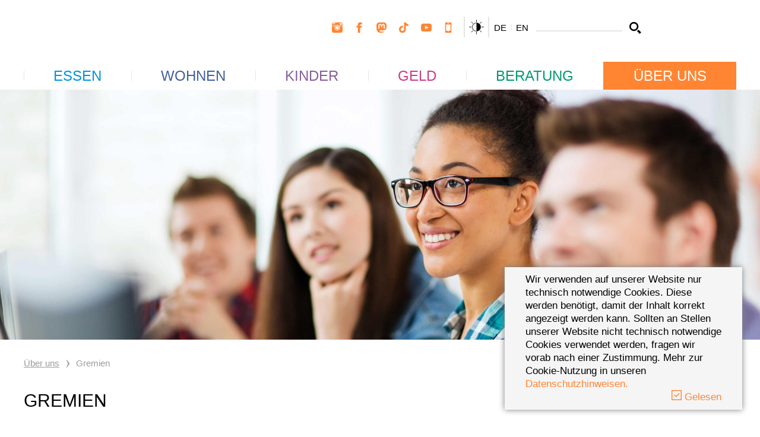

--- FILE ---
content_type: text/html; charset=utf-8
request_url: https://www.studierendenwerk-stuttgart.de/ueber-uns/gremien
body_size: 34179
content:
<!DOCTYPE html>
<html dir="ltr" lang="de">
<head>

<meta charset="utf-8">
<!-- 
	____________________________________________
	
	MOSAIQ GmbH - Performance Branding People
	Urbanstr.1
	70182 Stuttgart
	
	Tel - 0711 839 4848 0
	Web - www.mosaiq.com
	Blog - blog.mosaiq.com
	Facebook - www.facebook.com/mosaiq
	____________________________________________

	This website is powered by TYPO3 - inspiring people to share!
	TYPO3 is a free open source Content Management Framework initially created by Kasper Skaarhoj and licensed under GNU/GPL.
	TYPO3 is copyright 1998-2026 of Kasper Skaarhoj. Extensions are copyright of their respective owners.
	Information and contribution at https://typo3.org/
-->


<link rel="icon" href="/typo3conf/ext/mq_layout_studierendenwerk/Resources/Public/Images/main/icon/favicon/favicon.ico" type="image/vnd.microsoft.icon">
<title>Gremien | Studierendenwerk Stuttgart</title>
<meta http-equiv="x-ua-compatible" content="IE=edge" />
<meta name="generator" content="TYPO3 CMS" />
<meta name="description" content="Das Studierendenwerk Stuttgart erleichtert Studierenden das Leben rund um das Studium!" />
<meta name="keywords" content="Studierendenwerk Stuttgart" />
<meta name="author" content="Studierendenwerk Stuttgart" />
<meta name="robots" content="index,follow" />
<meta property="og:type" content="website" />
<meta property="og:site_name" content="Studierendenwerk Stuttgart" />
<meta property="og:description" content="Das Studierendenwerk Stuttgart erleichtert Studierenden das Leben rund um das Studium!" />
<meta property="og:title" content="Gremien | Studierendenwerk Stuttgart" />
<meta property="og:url" content="https://www.studierendenwerk-stuttgart.de/ueber-uns/gremien" />
<meta name="twitter:card" content="summary" />
<meta name="twitter:description" content="Das Studierendenwerk Stuttgart erleichtert Studierenden das Leben rund um das Studium!" />
<meta name="twitter:title" content="Gremien | Studierendenwerk Stuttgart" />
<meta name="copyright" content="Studierendenwerk Stuttgart" />
<meta name="made" content="info@sw-stuttgart.de" />
<meta name="reply-to" content="info@sw-stuttgart.de" />
<meta name="rating" content="general" />
<meta name="distribution" content="global" />
<meta name="date" content="2017-12-12T10:55:10+01:00" />
<meta name="revisit-after" content="7 days" />
<meta name="geo.placename" content="Stuttgart" />
<meta name="geo.region" content="Baden Württemberg" />
<meta name="og:email" content="info@sw-stuttgart.de" />
<meta name="og:latitude" content="48.7820588" />
<meta name="og:longitude" content="9.1664113" />
<meta name="og:locality" content="Stuttgart" />
<meta name="og:postal-code" content="70174" />
<meta name="og:country-name" content="DE" />
<meta name="geo.position" content="48.7820588,9.1664113" />

<link href="/_assets/frontend/main-DAGICc2H.1769429790.css" rel="stylesheet" >
<link rel="stylesheet" href="/typo3temp/assets/compressed/merged-a48360df2a3b6ca755951e0c2129da41.1769429735.css" media="all">




<script type="module" src="/_assets/frontend/main-DoUASh42.1769429790.js"></script>


<script>var addthis_config = {ui_language: "de", data_track_clickback: false};var MOSAIQ_Setup = {};MOSAIQ_Setup.lang = "de";MOSAIQ_Setup.dataProtectionLink = "";MOSAIQ_Setup.cookieDomain = "https://www.studierendenwerk-stuttgart.de/";</script>      <meta name="viewport" content="width=device-width, initial-scale=1, maximum-scale=2.0" />	<link rel="apple-touch-icon" sizes="180x180" href="/typo3conf/ext/mq_layout_studierendenwerk/Resources/Public/Images/main/icon/favicon/apple-touch-icon.png">
	<link rel="icon" type="image/png" href="/typo3conf/ext/mq_layout_studierendenwerk/Resources/Public/Images/main/icon/favicon/favicon-32x32.png" sizes="32x32">
	<link rel="icon" type="image/png" href="/typo3conf/ext/mq_layout_studierendenwerk/Resources/Public/Images/main/icon/favicon/android-chrome-192x192.png" sizes="192x192">
	<link rel="icon" type="image/png" href="/typo3conf/ext/mq_layout_studierendenwerk/Resources/Public/Images/main/icon/favicon/favicon-16x16.png" sizes="16x16">
	<link rel="manifest" href="/typo3conf/ext/mq_layout_studierendenwerk/Resources/Public/Images/main/icon/favicon/manifest.json">
	<link rel="mask-icon" href="/typo3conf/ext/mq_layout_studierendenwerk/Resources/Public/Images/main/icon/favicon/safari-pinned-tab.svg" color="#ff8533">
	<meta name="msapplication-TileColor" content="#ffffff">
	<meta name="msapplication-TileImage" content="/typo3conf/ext/mq_layout_studierendenwerk/Resources/Public/Images/main/icon/favicon/mstile-144x144.png">
	<meta name="msapplication-config" content="/typo3conf/ext/mq_layout_studierendenwerk/Resources/Public/Images/main/icon/favicon/browserconfig.xml">
	<meta name="theme-color" content="#ffffff">
<link rel="canonical" href="https://www.studierendenwerk-stuttgart.de/ueber-uns/gremien"/>

<link rel="alternate" hreflang="de" href="https://www.studierendenwerk-stuttgart.de/ueber-uns/gremien"/>
<link rel="alternate" hreflang="en" href="https://www.studierendenwerk-stuttgart.de/en/about-us/committees"/>
<link rel="alternate" hreflang="x-default" href="https://www.studierendenwerk-stuttgart.de/ueber-uns/gremien"/>

<!-- VhsAssetsDependenciesLoaded mainNavigation,modernizrJS,vergeJS,jQueryJS,jQueryUi,bootstrapJS,magnificPopupJS,cookieJS,pluginsJS,twoFaceBoxJS,mainJS,localstorageJS,wickedpickerJS,matchHeightJS,slickJS,abstractNavBarRenderer,navBarRenderer,navBarBootstrapRenderer,navBarYammRenderer,megaMenuRenderer,navBarJS,mobileNavBarRenderer,mqform,mqSolrAutosuggestJS,solrAjaxFacet,solrAjaxForm -->
<script type="text/javascript" src="/typo3temp/assets/vhs/vhs-assets-9760b47de6e5efc1a04fcd338c9ecfa8.1769621099.js"></script></head>
<body id="uid-165">





        
        <div class="ie-update back"></div>
	<div class="ie-update front container">
		<p>
			<br/><b>Nutzung eines veralteten Browsers</b><br/><br/>
			Um Ihre Internet-Erfahrung sicherer und so angenehm wie möglich zu gestalten, sollten Sie Ihren Browser <a href="http://outdatedbrowser.com/" target="_blank">hier</a> auf eine neue Version updaten.
Das Update ist kostenlos. Wenn Sie diesen PC auf der Arbeit verwenden, sollten Sie Ihren IT-Administrator kontaktieren.
Bitte beachten Sie, dass aufgrund des veralteten Browsers diese Webseite unter Umständen nicht korrekt dargestellt wird.
		<p>
			Klicken Sie <a href="#" class="close-ie-warning">hier</a> um diese Meldung zu ignorieren.
		</p>
		<p>
			<br/>
			<b>Impressum</b><br/><br/>
			Studierendenwerk Stuttgart<br/>
			Rosenbergstraße 18<br/>
			70174 Stuttgart<br/>
			Tel.: +49 711 4470-1247<br/>
			Fax: +49 711 4470-2801<br/><a href="#" data-mailto-token="qempxs.mrjsDwa1wxyxxkevx2hi" data-mailto-vector="4">info&#64;sw-stuttgart.de</a></p>
	</div>

        
        
        
    

    

    
        
    

    <div id="one-col" class="studierendenwerk 
    about
">
        <div id="cookie-info" style="display:none;"><div class="container-fluid"><div class="row"><div class="col-xs-12">Wir verwenden auf unserer Website nur technisch notwendige Cookies. Diese werden benötigt, damit der Inhalt korrekt angezeigt werden kann. Sollten an Stellen unserer Website nicht technisch notwendige Cookies verwendet werden, fragen wir vorab nach einer Zustimmung. Mehr zur Cookie-Nutzung in unseren <a href="/datenschutz" target="_blank">Datenschutzhinweisen.</a> </div><div class="col-xs-12 text-right no-gutter"><a class="cookie-accept" href="#"><i class="im im-check-square-o"></i> Gelesen</a></div></div></div></div>

        <header>
            
            <div id="header-top" class="container">
                <div class="row">
                    <div class="col-xs-3 col-sm-4 col-md-5">
                        <div id="logo" class="hidden-xs">
                            <a href="/" title="Studierendenwerk Stuttgart"><img src="/typo3conf/ext/mq_layout_studierendenwerk/Resources/Public/Images/main/layout/logo_studierendenwerk.svg" width="221" height="96"   alt="" ></a>
                        </div>
                        <div id="logo-mobile" class="visible-xs">
                            <a href="/" title="Studierendenwerk Stuttgart"><img src="/typo3conf/ext/mq_layout_studierendenwerk/Resources/Public/Images/main/layout/logo_studierendenwerk_mobile.svg" width="44" height="44"   alt="" ></a>
                        </div>
                    </div>
                    <div class="col-xs-9 col-sm-8 col-md-7">
                        
                        <div class="meta-nav">
                            <nav id="socialnavigation" class="hidden-xs">
                                
    

    <ul>
        
            
                
    
    
            
        

    
        
                
            

        
            <li  class="first"  >
            
    <a href="/instagram" title="Instagram">
        <svg class="svg-icon" viewBox="0 0 24 24">
            <use xlink:href="#social-icon-instagram"/>
        </svg>
    </a>

            </li>
        
        
        
    

            
                
    
    
            
        

    
        
                
            

        
            <li   >
            
    <a href="/facebook" title="Facebook">
        <svg class="svg-icon" viewBox="0 0 24 24">
            <use xlink:href="#social-icon-facebook"/>
        </svg>
    </a>

            </li>
        
        
        
    

            
                
    
    
            
        

    
        
                
            

        
        
            <li   >
                <a href="/mastodon" title="Mastodon">
                    <svg class="svg-icon" viewBox="0 0 74 79">
                        <use xlink:href="#social-icon-mastodon" />
                    </svg>
                </a>
            </li>
        
        
    

            
                
    
    
            
        

    
        
                
            

        
        
        
            <li   >
            <a href="/tiktok" title="TikTok">
                <svg class="svg-icon" viewBox="0 0 747 801">
                    <use xlink:href="#social-icon-tiktok" />
                </svg>
            </a>
            </li>
        
    

            
                
    
    
            
        

    
        
                
            

        
            <li   >
            
    <a href="/youtube" title="Youtube">
        <svg class="svg-icon" viewBox="0 0 24 24">
            <use xlink:href="#social-icon-youtube"/>
        </svg>
    </a>

            </li>
        
        
        
    

            
                
    
    
            
        

    
        
                
            

        
        
        
    

            
                
    
    
            
        

    
        
                
            

        
            <li  class="last"  data-fw="true" >
            
    <a href="/app" title="App">
        <svg class="svg-icon" viewBox="0 0 24 24">
            <use xlink:href="#social-icon-mobile"/>
        </svg>
    </a>

            </li>
        
        
        
    

            
        
    </ul>

                            </nav>
                            <button class="greyfilter-toggle js-greyfilter-toggle hidden-xs">
                                <span class="sr-only">Graufilter umschalten</span>
                                <svg class="svg-icon" viewBox="0 0 400 400">
                                    <use xlink:href="#icon-greyfilter"/>
                                </svg>
                            </button>
                            <div id="languagenavigation" class="hidden-xs">
                                
    <ul><li class="active first" >DE</li>
<li class="last" ><a href="/en/about-us/committees">EN</a></li></ul>

                            </div>
                            <div id="searchfield" class="hidden-xs">
                                
    <form role="form" method="post" name="search" id="search-form-header" action="/suchergebnisse?tx_mqsolr_search%5Bcontroller%5D=Search">
<div>
<input type="hidden" name="tx_mqsolr_search[__referrer][@extension]" value="MqLayout" />
<input type="hidden" name="tx_mqsolr_search[__referrer][@controller]" value="Page" />
<input type="hidden" name="tx_mqsolr_search[__referrer][@action]" value="20_Standard_one_col" />
<input type="hidden" name="tx_mqsolr_search[__referrer][arguments]" value="YTowOnt9445ff3c2f92461be077e96183cc305ef9330b7ca" />
<input type="hidden" name="tx_mqsolr_search[__referrer][@request]" value="{&quot;@extension&quot;:&quot;MqLayout&quot;,&quot;@controller&quot;:&quot;Page&quot;,&quot;@action&quot;:&quot;20_Standard_one_col&quot;}d0fc37ac9cba3407d3021380228c9189c8dc87c6" />
<input type="hidden" name="tx_mqsolr_search[__trustedProperties]" value="{&quot;searchParams&quot;:{&quot;q&quot;:1}}fe7add54ff64f9a6f9350325a9254581358fe986" />
</div>

        <div class="input-group">
            <label class="sr-only" for="website-search-header">Suchbegriff eingeben</label>
            <input maxlength="30" class="form-control" id="website-search-header" type="text" name="tx_mqsolr_search[searchParams][q]" />
            <span class="input-group-btn">
                <button class="btn btn-search" type="submit">
                    <span class="sr-only">Suche</span>
                    <svg class="svg-icon" viewBox="0 0 24 24">
                        <use xlink:href="#search-icon" />
                    </svg>
                </button>
            </span>
        </div>
    </form>

                            </div>

                            
                            <div class="greyfilter-toggle-mobile">
                                <button class="greyfilter-toggle js-greyfilter-toggle btn btn-mobile-header visible-xs">
                                    <span class="sr-only">Graufilter umschalten</span>
                                    <svg class="svg-icon" viewBox="0 0 400 400">
                                        <use xlink:href="#icon-greyfilter"/>
                                    </svg>
                                </button>
                            </div>

                            <div id="socialnavigation-mobile" class="visible-xs">
                                
    
        <div class="dropdown">
            <a id="socialLabel" class="btn btn-mobile-header" data-target="#" href="#" data-toggle="dropdown" role="button" aria-haspopup="true" aria-expanded="false">
                <span class="sr-only">Soziale Medien umschalten</span>
                <svg class="svg-icon" viewBox="0 0 56 49">
                    <use xlink:href="#icon-social"/>
                </svg>
            </a>
            <ul class="dropdown-menu" aria-labelledby="socialLabel">
                
                    
    
    
            
        

    
        
                
            

        
            <li  class="first"  >
            
    <a href="/instagram" title="Instagram">
        <svg class="svg-icon" viewBox="0 0 24 24">
            <use xlink:href="#social-icon-instagram"/>
        </svg>
    </a>

            </li>
        
        
        
    

                
                    
    
    
            
        

    
        
                
            

        
            <li   >
            
    <a href="/facebook" title="Facebook">
        <svg class="svg-icon" viewBox="0 0 24 24">
            <use xlink:href="#social-icon-facebook"/>
        </svg>
    </a>

            </li>
        
        
        
    

                
                    
    
    
            
        

    
        
                
            

        
        
            <li   >
                <a href="/mastodon" title="Mastodon">
                    <svg class="svg-icon" viewBox="0 0 74 79">
                        <use xlink:href="#social-icon-mastodon" />
                    </svg>
                </a>
            </li>
        
        
    

                
                    
    
    
            
        

    
        
                
            

        
        
        
            <li   >
            <a href="/tiktok" title="TikTok">
                <svg class="svg-icon" viewBox="0 0 747 801">
                    <use xlink:href="#social-icon-tiktok" />
                </svg>
            </a>
            </li>
        
    

                
                    
    
    
            
        

    
        
                
            

        
            <li   >
            
    <a href="/youtube" title="Youtube">
        <svg class="svg-icon" viewBox="0 0 24 24">
            <use xlink:href="#social-icon-youtube"/>
        </svg>
    </a>

            </li>
        
        
        
    

                
                    
    
    
            
        

    
        
                
            

        
        
        
    

                
                    
    
    
            
        

    
        
                
            

        
            <li  class="last"  data-fw="true" >
            
    <a href="/app" title="App">
        <svg class="svg-icon" viewBox="0 0 24 24">
            <use xlink:href="#social-icon-mobile"/>
        </svg>
    </a>

            </li>
        
        
        
    

                
            </ul>
        </div>
    

                            </div>

                            <div id="searchfield-mobile" class="visible-xs">
                                
    <a class="btn btn-mobile-header" href="/suchergebnisse">
        <span class="sr-only">Suche</span>
        <svg class="svg-icon" viewBox="0 0 24 24">
            <use xlink:href="#search-icon" />
        </svg>
    </a>

                            </div>

                            <div id="toggle-nav" class="visible-xs">
                                <button class="btn btn-mobile-header navbar-toggle collapsed" data-parent="header" data-toggle="collapse" type="button" data-target="#mobilenavigation">
                                    <span class="sr-only">Menü umschalten</span>
                                    <span class="icon-bar"></span>
                                    <span class="icon-bar"></span>
                                    <span class="icon-bar"></span>
                                </button>
                            </div>

                            
                        </div>
                    </div>
                </div>
            </div>

            <div id="header-bottom">
                <div class="container">
                    <div class="row">
                        <div class="col-sm-12">
                            <div id="sticky-logo" class="hidden">
                                <a href="/" title="Studierendenwerk Stuttgart"><img src="/typo3conf/ext/mq_layout_studierendenwerk/Resources/Public/Images/main/layout/logo_studierendenwerk_mobile.svg" width="44" height="44"   alt="" ></a>
                            </div>
                            <div id="mainnavigation" class="navigation-init hidden-xs">
                                
    

    <ul class="nav-justified nav navbar-nav">
        
        
            
                

                
                

                <li class="main-link dropdown   first 
    food"  data-fw="true">
                    <a title="Essen" href="/essen">
                        Essen
                    </a>

                    
                        
    
        
            <ul class="sublevel-1">
                
                    <li  class="first">
                    <a title="Speiseplan" href="/essen/speiseplan">
                        Speiseplan
                    </a>

                    
                    </li>
                
                    <li >
                    <a title="Mensen und Cafeterien" href="/essen/mensen-und-cafeterien">
                        Mensen und Cafeterien
                    </a>

                    
                    </li>
                
                    <li >
                    <a title="Automaten" href="/essen/automaten">
                        Automaten
                    </a>

                    
                    </li>
                
                    <li >
                    <a title="Infos zum Essen" href="/essen/infos-zum-essen">
                        Infos zum Essen
                    </a>

                    
                        
                        
    
        
            <ul class="sublevel-2">
                
                    <li  class="first last">
                    <a title="[koeri]werk" href="/essen/infos-zum-essen/koeriwerk">
                        [koeri]werk
                    </a>

                    
                    </li>
                
            </ul>
        
    

                    
                    </li>
                
                    <li >
                    <a title="Bezahlen mit der Chipkarte" href="/essen/bezahlen-mit-der-chipkarte">
                        Bezahlen mit der Chipkarte
                    </a>

                    
                    </li>
                
                    <li >
                    <a title="Autoload" href="/essen/autoload">
                        Autoload
                    </a>

                    
                    </li>
                
                    <li >
                    <a title="Info-Points" href="/essen/info-points">
                        Info-Points
                    </a>

                    
                    </li>
                
                    <li >
                    <a title="Bedienstetenservice" href="https://www.hochschulen-sw-stuttgart.de/">
                        Bedienstetenservice
                    </a>

                    
                    </li>
                
                    <li >
                    <a title="Pausen Service" href="https://www.pausen-service.de/">
                        Pausen Service
                    </a>

                    
                    </li>
                
                    <li  class="last">
                    <a title="Werben im Studierendenwerk" href="/essen/werben-im-studierendenwerk">
                        Werben im Studierendenwerk
                    </a>

                    
                    </li>
                
            </ul>
        
    

                    
                </li>
            
                

                
                

                <li class="main-link dropdown   living"  data-fw="true">
                    <a title="Wohnen" href="/wohnen">
                        Wohnen
                    </a>

                    
                        
    
        
            <ul class="sublevel-1">
                
                    <li  class="first">
                    <a title="Wohnanlagen" href="/wohnen/wohnanlagen">
                        Wohnanlagen
                    </a>

                    
                    </li>
                
                    <li >
                    <a title="Online-Bewerbung" href="/wohnen/online-bewerbung">
                        Online-Bewerbung
                    </a>

                    
                    </li>
                
                    <li >
                    <a title="Außenstellen" href="/wohnen/aussenstellen">
                        Außenstellen
                    </a>

                    
                    </li>
                
                    <li >
                    <a title="Wohnen mit Behinderung" href="/wohnen/wohnen-mit-behinderung">
                        Wohnen mit Behinderung
                    </a>

                    
                    </li>
                
                    <li >
                    <a title="Wohnen mit Kind" href="/wohnen/wohnen-mit-kind">
                        Wohnen mit Kind
                    </a>

                    
                    </li>
                
                    <li >
                    <a title="Privatzimmervermittlung" href="/wohnen/privatzimmervermittlung">
                        Privatzimmervermittlung
                    </a>

                    
                    </li>
                
                    <li >
                    <a title="Andere Angebote" href="/wohnen/andere-angebote">
                        Andere Angebote
                    </a>

                    
                    </li>
                
                    <li >
                    <a title="Kurzzeitvermietung" href="/wohnen/kurzzeitvermietung">
                        Kurzzeitvermietung
                    </a>

                    
                        
                        
    
        
            <ul class="sublevel-2">
                
                    <li  class="first">
                    <a title="Internationales Studierendenhotel" href="https://www.studierendenhotel-stuttgart.de/">
                        Internationales Studierendenhotel
                    </a>

                    
                    </li>
                
                    <li  class="last">
                    <a title="Boarding Wohnen" href="https://www.boarding-wohnen.de/">
                        Boarding Wohnen
                    </a>

                    
                    </li>
                
            </ul>
        
    

                    
                    </li>
                
                    <li >
                    <a title="Untervermietung" href="/wohnen/untervermietung">
                        Untervermietung
                    </a>

                    
                    </li>
                
                    <li >
                    <a title="Mieterportal" href="/wohnen/mieterportal">
                        Mieterportal
                    </a>

                    
                    </li>
                
                    <li  class="last">
                    <a title="Tutorenprogramm" href="/wohnen/tutorenprogramm">
                        Tutorenprogramm
                    </a>

                    
                    </li>
                
            </ul>
        
    

                    
                </li>
            
                

                
                

                <li class="main-link dropdown   children"  data-fw="true">
                    <a title="Kinder" href="/kinder">
                        Kinder
                    </a>

                    
                        
    
        
            <ul class="sublevel-1">
                
                    <li  class="first">
                    <a title="Kitas" href="/kinder/kitas">
                        Kitas
                    </a>

                    
                    </li>
                
                    <li >
                    <a title="Wohnen mit Kind" href="/wohnen/wohnen-mit-kind">
                        Wohnen mit Kind
                    </a>

                    
                    </li>
                
                    <li >
                    <a title="Mensa-Kids" href="/kinder/mensa-kids">
                        Mensa-Kids
                    </a>

                    
                    </li>
                
                    <li  class="last">
                    <a title="Studienfinanzierung mit Kind" href="/kinder/studienfinanzierung-mit-kind">
                        Studienfinanzierung mit Kind
                    </a>

                    
                    </li>
                
            </ul>
        
    

                    
                </li>
            
                

                
                

                <li class="main-link dropdown   money"  data-fw="true">
                    <a title="Geld" href="/geld">
                        Geld
                    </a>

                    
                        
    
        
            <ul class="sublevel-1">
                
                    <li  class="first">
                    <a title="BAföG" href="/geld/bafoeg">
                        BAföG
                    </a>

                    
                        
                        
    
        
            <ul class="sublevel-2">
                
                    <li  class="first">
                    <a title="BAföG Digital" href="/geld/bafoeg/bafoeg-digital">
                        BAföG Digital
                    </a>

                    
                    </li>
                
                    <li >
                    <a title="BAföG-Formulare" href="/geld/bafoeg/bafoeg-formulare">
                        BAföG-Formulare
                    </a>

                    
                    </li>
                
                    <li >
                    <a title="Ansprechpartner*in" href="/geld/bafoeg/ansprechpartnerin">
                        Ansprechpartner*in
                    </a>

                    
                    </li>
                
                    <li >
                    <a title="BAföG-Reform" href="/geld/bafoeg/bafoeg-reform">
                        BAföG-Reform
                    </a>

                    
                    </li>
                
                    <li  class="last">
                    <a title="Auslands-BAföG" href="/geld/bafoeg/auslands-bafoeg">
                        Auslands-BAföG
                    </a>

                    
                    </li>
                
            </ul>
        
    

                    
                    </li>
                
                    <li >
                    <a title="Jobben" href="/geld/jobben">
                        Jobben
                    </a>

                    
                    </li>
                
                    <li >
                    <a title="Leistungen des Jobcenters" href="/geld/leistungen-des-jobcenters">
                        Leistungen des Jobcenters
                    </a>

                    
                    </li>
                
                    <li >
                    <a title="Stipendien" href="/geld/stipendien">
                        Stipendien
                    </a>

                    
                    </li>
                
                    <li >
                    <a title="Studienfinanzierung mit Kind" href="/kinder/studienfinanzierung-mit-kind">
                        Studienfinanzierung mit Kind
                    </a>

                    
                    </li>
                
                    <li >
                    <a title="Studienkredite" href="/geld/studienkredite">
                        Studienkredite
                    </a>

                    
                    </li>
                
                    <li >
                    <a title="Studienstarthilfe" href="/geld/studienstarthilfe">
                        Studienstarthilfe
                    </a>

                    
                    </li>
                
                    <li >
                    <a title="Unterhalt &amp; Kindergeld" href="/geld/unterhalt-kindergeld">
                        Unterhalt &amp; Kindergeld
                    </a>

                    
                    </li>
                
                    <li  class="last">
                    <a title="Wohngeld" href="/geld/wohngeld">
                        Wohngeld
                    </a>

                    
                    </li>
                
            </ul>
        
    

                    
                </li>
            
                

                
                

                <li class="main-link dropdown   consulting"  data-fw="true">
                    <a title="Beratung" href="/beratung">
                        Beratung
                    </a>

                    
                        
    
        
            <ul class="sublevel-1">
                
                    <li  class="first">
                    <a title="Beratungstermine online buchen" href="/beratung/beratungstermine-online-buchen">
                        Beratungstermine online buchen
                    </a>

                    
                    </li>
                
                    <li >
                    <a title="Rechtsberatung" href="/beratung/rechtsberatung">
                        Rechtsberatung
                    </a>

                    
                    </li>
                
                    <li >
                    <a title="Psychologische Beratung" href="/beratung/psychotherapeutische-beratung">
                        Psychologische Beratung
                    </a>

                    
                        
                        
    
        
            <ul class="sublevel-2">
                
                    <li  class="first">
                    <a title="Notfalladressen und Beratungsstellen" href="/beratung/psychotherapeutische-beratung/notfalladressen-und-beratungsstellen">
                        Notfalladressen und Beratungsstellen
                    </a>

                    
                    </li>
                
                    <li >
                    <a title="Therapieplatzsuche" href="/beratung/psychotherapeutische-beratung/therapieplatzsuche">
                        Therapieplatzsuche
                    </a>

                    
                    </li>
                
                    <li  class="last">
                    <a title="Gruppenangebote und Infomaterial" href="/beratung/psychotherapeutische-beratung/gruppenangebote-und-infomaterial">
                        Gruppenangebote und Infomaterial
                    </a>

                    
                    </li>
                
            </ul>
        
    

                    
                    </li>
                
                    <li >
                    <a title="Sozialberatung" href="/beratung/sozialberatung">
                        Sozialberatung
                    </a>

                    
                    </li>
                
                    <li >
                    <a title="Studium mit Behinderung" href="/beratung/studium-mit-behinderung">
                        Studium mit Behinderung
                    </a>

                    
                    </li>
                
                    <li >
                    <a title="Versicherungen" href="/beratung/versicherungen">
                        Versicherungen
                    </a>

                    
                    </li>
                
                    <li  class="last">
                    <a title="Internationals" href="/beratung/internationals">
                        Internationals
                    </a>

                    
                    </li>
                
            </ul>
        
    

                    
                </li>
            
                

                
                

                <li class="main-link dropdown   active last 
    about"  data-active="true" data-fw="true">
                    <a title="Über uns" href="/ueber-uns">
                        Über uns
                    </a>

                    
                        
    
        
            <ul class="sublevel-1">
                
                    <li  class="first">
                    <a title="Standorte" href="/standorte">
                        Standorte
                    </a>

                    
                    </li>
                
                    <li >
                    <a title="Organisation" href="/ueber-uns/organisation">
                        Organisation
                    </a>

                    
                    </li>
                
                    <li  class="active current">
                    <a title="Gremien" href="/ueber-uns/gremien">
                        Gremien
                    </a>

                    
                    </li>
                
                    <li >
                    <a title="SWS Hochschul-Service GmbH" href="https://www.sws-hochschulservice.de/">
                        SWS Hochschul-Service GmbH
                    </a>

                    
                    </li>
                
                    <li >
                    <a title="Karriere" href="/ueber-uns/karriere">
                        Karriere
                    </a>

                    
                    </li>
                
                    <li >
                    <a title="Ausschreibungen" href="/ueber-uns/ausschreibungen">
                        Ausschreibungen
                    </a>

                    
                    </li>
                
                    <li >
                    <a title="Presse" href="/ueber-uns/presse">
                        Presse
                    </a>

                    
                    </li>
                
                    <li >
                    <a title="Publikationen" href="/ueber-uns/publikationen">
                        Publikationen
                    </a>

                    
                    </li>
                
                    <li >
                    <a title="Aktuelles" href="/ueber-uns/aktuelles">
                        Aktuelles
                    </a>

                    
                    </li>
                
                    <li >
                    <a title="Veranstaltungen" href="/ueber-uns/veranstaltungen">
                        Veranstaltungen
                    </a>

                    
                    </li>
                
                    <li  class="last">
                    <a title="Kontakt" href="/kontakt">
                        Kontakt
                    </a>

                    
                    </li>
                
            </ul>
        
    

                    
                </li>
            
        
    </ul>

                            </div>
                            <div id="mobilenavigation" class="navbar-collapse collapse">
                                <div class="mobile-nav-lang">
                                    <ul><li class="active first" >DE</li>
<li class="last" ><a href="/en/about-us/committees">EN</a></li></ul>
                                </div>
                                <div id="mobile-nav-target"></div>
                            </div>
                        </div>
                    </div>
                </div>
            </div>
            <div id="dummy-spacer"></div>
        </header>

    

        
        
        
        
        
        
                <div id="teaser">
                    
    

            <div id="c2983" class="frame frame-default frame-type-textmedia frame-layout-0">
                
                
                    



                
                

    
        

    



    


                

    <div class="ce-textpic ce-right ce-intext">
        
            

    <div class="ce-gallery" data-ce-columns="1" data-ce-images="1">
        
        
            <div class="ce-row">
                
                    
                        <div class="ce-column">
                            

        
<figure class="image">
    
            
                    
<img class="image-embed-item" alt="Vier junge Menschen sitzen in einem Computerraum" src="/fileadmin/_processed_/a/3/csm_Computerraum_Syda-Productions_shut_2016_web_593c9596c7.jpg" width="1920" height="632" loading="lazy" />


                
        
    
</figure>


    


                        </div>
                    
                
            </div>
        
        
    </div>



        

        
                
            

        
    </div>


                
                    



                
                
                    



                
            </div>

        


                </div>

                <!--TYPO3SEARCH_begin-->
                <div id="main-content">
                    <div class="main-content inner">
                        
    <div id="breadcrumb">
        <div class="container">
            <div class="row">
                <div class="hidden-xs col-sm-12 col-md-12">
                    
    <div id="breadcrumbnavigation">
        
            <ul>
                
                    
                        <li  class="active first">
                            
                                    <a title="Über uns" href="/ueber-uns">
                                        Über uns
                                    </a>
                                    <div class="breadcrumb-spacer">
                                        <svg class="svg-icon" viewBox="0 0 45 102">
                                            <use xlink:href="#slider_arrow_next"/>
                                        </svg>
                                    </div>
                                
                        </li>
                    
                
                    
                        <li  class="active current last">
                            
                                    
                                            Gremien
                                        
                                
                        </li>
                    
                
            </ul>
        
    </div>

                </div>
            </div>
        </div>
    </div>

                        
    
        
    
        
    

            <div id="c1934" class="frame frame-default frame-type-mqlayout_onecol frame-layout-0">
                
                
                    



                
                
                    

    



                
                

    
    


    
    
    


    
    
    <div class="col-container spacing-outer-default" style="">
    
    
            
            
                    <div class="container">
                        
    <div class="row fce">
        
    <div class="col-xs-12">
        
    
        
    
        
    

            <div id="c1935" class="frame frame-default frame-type-textmedia frame-layout-0">
                
                
                    



                
                

    
        

    
        <header>
            
    
        
            
        

        
                <h2>
                    
                        Gremien
                    
                </h2>
            
    


            
    


            



        </header>
    



    


                

    <div class="ce-textpic ce-right ce-intext">
        
            



        

        
                
            

        
    </div>


                
                    



                
                
                    



                
            </div>

        


    

    

    </div>
    </div>

                    </div>
                
        
    </div>







                
                    



                
                
                    



                
            </div>

        


    
        
    

            <div id="c2984" class="frame frame-default frame-type-mqlayout_onecol frame-layout-0">
                
                
                    



                
                
                    

    



                
                

    
    


    
    
    


    
    
    <div class="col-container spacing-outer-default" style="">
    
    
            
            
                    <div class="container">
                        
    <div class="row fce">
        
    <div class="col-xs-12">
        
    
        
    
        
    

            <div id="c2985" class="frame frame-default frame-type-textmedia frame-layout-0">
                
                
                    



                
                

    
        

    
        <header>
            
    
        
            
        

        
                <h2>
                    
                        Verfasste Studierendenschaft
                    
                </h2>
            
    


            
    


            



        </header>
    



    


                

    <div class="ce-textpic ce-right ce-intext">
        
            



        

        
                <div class="ce-bodytext">
                    
                    <p>Die Gremien und Organe der Verfassten Studierendenschaft (VS) vertreten die Interessen der Studierenden der jeweiligen Hochschule. Die VSen geben sich selbst eine Organisationssatzung, die auf zentraler Ebene ein legislatives Organ (Vollversammlung, Studierendenparlament o.ä.) und ein exekutives Organ mit mindestens einer vorsitzenden Person vorsieht (§ 65 LHG).&nbsp;</p>
<p>Wir möchten uns regelmäßig mit den gewählten Vertretungen der VSen austauschen, um zu erfahren, welche Themen den Studierenden aktuell wichtig sind.</p>
<p>Daher findet vier Mal jährlich ein "Runder Tisch Verfasste Studierendenschaft"&nbsp;mit dem Geschäftsführer des Studierendenwerks Stuttgart, Marco Abe, statt&nbsp;(§ 5 (2) StWG). Unsere herzliche Einladung: Komme als gewählte Vertretung der VS im Auftrag aller Studierenden gerne mit deinen Fragen und Anregungen zum Runden Tisch!&nbsp;&nbsp;</p>
<p>Bitte melde Änderungen der derzeitigen Vertretungen deiner Hochschule und deren Stellvertreter*innen an uns unter: <a href="#" data-mailto-token="qempxs.zwDwa1wxyxxkevx2hi" data-mailto-vector="4">vs@sw-stuttgart.de</a></p>
                </div>
            

        
    </div>


                
                    



                
                
                    



                
            </div>

        


    
        
    

            <div id="c2986" class="frame frame-default frame-type-mqlayout_accordion frame-layout-0">
                
                
                    



                
                
                    

    



                
                

    
    


    

    
            
                    
                
        

    
    <div class="accordion-container">
        <div class="panel-group acc-icon acc-icon-default" id="accordion-2986" role="tablist" aria-multiselectable="false">
            
                
                    
    
    
    
    

    <div class="panel panel-default">
        <div class="panel-heading" role="tab" id="panel-heading-2986-1">
            <h4 class="panel-title">
                <a class="collapsed" role="button" data-toggle="collapse" data-parent="#accordion-2986" href="#panel-2986-1" aria-expanded="false" aria-controls="panel-2986-1">
                Termine
                </a>
            </h4>
        </div>

        <div id="panel-2986-1" class="panel-collapse collapse panel-collapse collapse" role="tabpanel" aria-labelledby="panel-heading-2986-1" data-module-init="google-map">
            <div class="panel-body">
                
    

            <div id="c2987" class="frame frame-default frame-type-textmedia frame-layout-0">
                
                
                    



                
                

    
        

    



    


                

    <div class="ce-textpic ce-right ce-intext">
        
            



        

        
                <div class="ce-bodytext">
                    
                    <ul> 	<li>Dienstag, 20.01.2026, 13:00 Uhr bis 14:30 Uhr</li> 	<li>Dienstag, 05.05.2026, 14:00 Uhr bis 15:30 Uhr</li> 	<li>Dienstag, 14.07.2026, 14:00 Uhr bis 15:30 Uhr</li> 	<li>Dienstag 13.10.2026, 14:00 Uhr bis 15:30 Uhr</li> </ul><p>Die Vertreter*innen der Verfassten Studierendenschaften werden mit dem Einladungsversand darüber informiert, ob der Runde Tisch der VS in präsenter oder virtuller Form stattfinden wird.</p>
                </div>
            

        
    </div>


                
                    



                
                
                    



                
            </div>

        


            </div>
        </div>
    </div>

                
            
        </div>
    </div>


    
            
        

    







                
                    



                
                
                    



                
            </div>

        


    

    

    </div>
    </div>

                    </div>
                
        
    </div>







                
                    



                
                
                    



                
            </div>

        


    
        
    

            <div id="c2990" class="frame frame-default frame-type-mqlayout_spacer frame-layout-0">
                
                
                    



                
                
                    

    



                
                

    
    


    <div class="spacer dashed" style="margin-top:40px;margin-bottom:40px;">
    </div>







                
                    



                
                
                    



                
            </div>

        


    
        
    

            <div id="c2988" class="frame frame-default frame-type-mqlayout_onecol frame-layout-0">
                
                
                    



                
                
                    

    



                
                

    
    


    
    
    


    
    
    <div class="col-container spacing-outer-default" style="">
    
    
            
            
                    <div class="container">
                        
    <div class="row fce">
        
    <div class="col-xs-12">
        
    
        
    
        
    

            <div id="c2989" class="frame frame-default frame-type-textmedia frame-layout-0">
                
                
                    



                
                

    
        

    
        <header>
            
    
        
            
        

        
                <h2>
                    
                        Vertretungsversammlung
                    
                </h2>
            
    


            
    


            



        </header>
    



    


                

    <div class="ce-textpic ce-right ce-intext">
        
            



        

        
                <div class="ce-bodytext">
                    
                    <p>Die Vertretungsversammlung beschließt die Satzung und wählt die Mitglieder des Verwaltungsrats.</p>
<p>Mitglieder der Vertretungsversammlung sind:</p>
<p><strong>Kraft Amtes:</strong></p><ul> 	<li>die hauptberuflichen Rektorats- oder Vorstandsmitglieder der Hochschulen</li> 	<li>die Leitungen der Verwaltungsdirektionen der Hochschulen</li> 	<li>die Rektor*innen und Leitungen der örtlichen Verwaltung der Studienakademien</li> 	<li>die Direktor*in als Geschäftsführung der Film- oder der Popakademie Baden-Württemberg</li> </ul><p><br> <strong>Aufgrund von Wahlen:</strong></p><ul> 	<li>hauptberufliche Lehrkräfte und Studierende der Hochschulen, der Studienakademien sowie der Film- und der Popakademie Baden-Württemberg, für die das Studierendenwerk soziale Betreuungsaufgaben von Studierenden wahrnimmt. Die Anzahl der vorgenannten Lehrkräfte und Studierenden, welche je Hochschule in die Vertretungsversammlung gewählt werden (mindestens jeweils ein Mitglied, maximal vier Mitglieder), richtet sich nach der Gesamtstudierendenanzahl an den betreffenden Hochschulen.</li> </ul><p>&nbsp;</p>
<p>Änderungen der derzeitigen Vertretungen der Hochschulen und deren Stellvertreter*innen bitte an uns melden: <a href="#" data-mailto-token="qempxs.zzDwa1wxyxxkevx2hi" data-mailto-vector="4">vv@sw-stuttgart.de </a></p>
                </div>
            

        
    </div>


                
                    



                
                
                    



                
            </div>

        


    
        
    

            <div id="c2991" class="frame frame-default frame-type-mqlayout_accordion frame-layout-0">
                
                
                    



                
                
                    

    



                
                

    
    


    

    
            
                    
                
        

    
    <div class="accordion-container">
        <div class="panel-group acc-icon acc-icon-default" id="accordion-2991" role="tablist" aria-multiselectable="false">
            
                
                    
    
    
    
    

    <div class="panel panel-default">
        <div class="panel-heading" role="tab" id="panel-heading-2991-1">
            <h4 class="panel-title">
                <a class="collapsed" role="button" data-toggle="collapse" data-parent="#accordion-2991" href="#panel-2991-1" aria-expanded="false" aria-controls="panel-2991-1">
                Termine
                </a>
            </h4>
        </div>

        <div id="panel-2991-1" class="panel-collapse collapse panel-collapse collapse" role="tabpanel" aria-labelledby="panel-heading-2991-1" data-module-init="google-map">
            <div class="panel-body">
                
    

            <div id="c2992" class="frame frame-default frame-type-textmedia frame-layout-0">
                
                
                    



                
                

    
        

    



    


                

    <div class="ce-textpic ce-right ce-intext">
        
            



        

        
                <div class="ce-bodytext">
                    
                    <ul> 	<li>Freitag, 10. Juli 2026, 10:00 Uhr;&nbsp;Ort wird noch bekannt gegeben</li> </ul>
                </div>
            

        
    </div>


                
                    



                
                
                    



                
            </div>

        


            </div>
        </div>
    </div>

                
            
        </div>
    </div>


    
            
        

    







                
                    



                
                
                    



                
            </div>

        


    

    

    </div>
    </div>

                    </div>
                
        
    </div>







                
                    



                
                
                    



                
            </div>

        


    
        
    

            <div id="c2995" class="frame frame-default frame-type-mqlayout_spacer frame-layout-0">
                
                
                    



                
                
                    

    



                
                

    
    


    <div class="spacer dashed" style="margin-top:40px;margin-bottom:40px;">
    </div>







                
                    



                
                
                    



                
            </div>

        


    
        
    

            <div id="c2993" class="frame frame-default frame-type-mqlayout_onecol frame-layout-0">
                
                
                    



                
                
                    

    



                
                

    
    


    
    
    


    
    
    <div class="col-container spacing-outer-default" style="">
    
    
            
            
                    <div class="container">
                        
    <div class="row fce">
        
    <div class="col-xs-12">
        
    
        
    
        
    

            <div id="c2994" class="frame frame-default frame-type-textmedia frame-layout-0">
                
                
                    



                
                

    
        

    
        <header>
            
    
        
            
        

        
                <h2>
                    
                        Verwaltungsrat
                    
                </h2>
            
    


            
    


            



        </header>
    



    


                

    <div class="ce-textpic ce-right ce-intext">
        
            



        

        
                <div class="ce-bodytext">
                    
                    <p>Der Verwaltungsrat bestellt, überwacht und berät die Geschäftsführung des Studierendenwerks, entscheidet über die Feststellung des Wirtschaftsplans, des Jahresabschlusses sowie über die Verwendung des Jahresergebnisses. Außerdem wird durch den Verwaltungsrat der*die Abschlussprüfer*in bestellt, die Geschäftsführung entlastet und die Beitragsordnung erlassen.<br> &nbsp;<br> <br> Die Mitglieder des Verwaltungsrates:</p>
<p><strong>Studentische Vertreter*innen:</strong></p><ul> 	<li>Fabian Zeisberger, Hochschule der Medien</li> 	<li>Martin Peschel, Universität Stuttgart</li> 	<li>Ferhat Korkut, DHBW Stuttgart</li> 	<li>Leonard Veit, Universität Stuttgart</li> </ul><p><br> <strong>Hochschulleitungen:</strong></p><ul> 	<li>Prof. Dr.-Ing. Peter Middendorf, Universität Stuttgart (Vorsitzender)</li> 	<li>Prof. Dr. Katja Rade, Hochschule für Technik (Stellvertretende&nbsp;Vorsitzende)</li> 	<li>Prof. Dr.phil. Jörg-U. Keßler, Pädagogische Hochschule Ludwigsburg</li> </ul><p><br> <strong>Stellvertretende Mitglieder und Ersatzmitglieder:</strong><br> Studierende:</p><ul> 	<li>Erdem Okumus, Hochschule für öffentliche Verwaltung und Finanzen Ludwigsburg</li> 	<li>Lena Haußmann, DHBW Stuttgart</li> 	<li>Christopher Szesny, Universität Stuttgart</li> </ul><p><br> <strong>Stellvertretende Mitglieder und Ersatzmitglieder:</strong><br> Hochschulleitungen:</p><ul> 	<li>Prof. Dr. Beate Sieger-Hanus, Duale Hochschule Baden-Württemberg, Stuttgart&nbsp;</li> 	<li>Prof. Christof Wolfmaier, Hochschule Esslingen</li> </ul><p><br> <strong>Externe Sachverständige:</strong></p><ul> 	<li>Thomas Erler,&nbsp;Evangelische Hochschule Ludwigsburg</li> 	<li>Stephanie Fleischmann,&nbsp;Wirtschaftsförderung Region Stuttgart GmbH (WRS)</li> 	<li>Herbert Klingohr,&nbsp;Senator E.h.</li> </ul><p>&nbsp;</p>
<p>Der Personalrat des Studierendenwerks Stuttgart (Vorsitzender: Jörg Veigel) und das MWK haben eine beratende Funktion.<br> <br> <br> Bitte Änderungen der derzeitigen Vertretungen der Hochschule und Stellvertreter*innen melden, unter: <a href="#" data-mailto-token="qempxs.zvDwa1wxyxxkevx2hi" data-mailto-vector="4">vr@sw-stuttgart.de</a><br> <br> Der Verwaltungsrat hat sich eine Geschäftsordnung gegeben und sich zur Veröffentlichung eines jährlichen Corporate Governance Bericht verpflichtet.&nbsp;</p>
                </div>
            

        
    </div>


                
                    



                
                
                    



                
            </div>

        


    
        
    

            <div id="c2996" class="frame frame-default frame-type-mqlayout_accordion frame-layout-0">
                
                
                    



                
                
                    

    



                
                

    
    


    

    
            
                    
                
        

    
    <div class="accordion-container">
        <div class="panel-group acc-icon acc-icon-default" id="accordion-2996" role="tablist" aria-multiselectable="false">
            
                
                    
    
    
    
    

    <div class="panel panel-default">
        <div class="panel-heading" role="tab" id="panel-heading-2996-1">
            <h4 class="panel-title">
                <a class="collapsed" role="button" data-toggle="collapse" data-parent="#accordion-2996" href="#panel-2996-1" aria-expanded="false" aria-controls="panel-2996-1">
                Termine
                </a>
            </h4>
        </div>

        <div id="panel-2996-1" class="panel-collapse collapse panel-collapse collapse" role="tabpanel" aria-labelledby="panel-heading-2996-1" data-module-init="google-map">
            <div class="panel-body">
                
    

            <div id="c2997" class="frame frame-default frame-type-textmedia frame-layout-0">
                
                
                    



                
                

    
        

    



    


                

    <div class="ce-textpic ce-right ce-intext">
        
            



        

        
                <div class="ce-bodytext">
                    
                    <ul> 	<li>Freitag, 03.07.2026, 10:00 bis 14:00 Uhr, Ort wird noch bekannt gegeben &nbsp;</li> </ul><p><br> Die Sitzungen des Verwaltungsrates sind nicht öffentlich.&nbsp;</p>
                </div>
            

        
    </div>


                
                    



                
                
                    



                
            </div>

        


            </div>
        </div>
    </div>

                
            
        </div>
    </div>


    
            
        

    







                
                    



                
                
                    



                
            </div>

        


    

    

    </div>
    </div>

                    </div>
                
        
    </div>







                
                    



                
                
                    



                
            </div>

        


    
        
    

            <div id="c3000" class="frame frame-default frame-type-mqlayout_spacer frame-layout-0">
                
                
                    



                
                
                    

    



                
                

    
    


    <div class="spacer dashed" style="margin-top:40px;margin-bottom:40px;">
    </div>







                
                    



                
                
                    



                
            </div>

        


    
        
    

            <div id="c20308" class="frame frame-default frame-type-mqlayout_onecol frame-layout-0">
                
                
                    



                
                
                    

    



                
                

    
    


    
    
    


    
    
    <div class="col-container spacing-outer-default" style="">
    
    
            
            
                    <div class="container">
                        
    <div class="row fce">
        
    <div class="col-xs-12">
        
    
        
    
        
    

            <div id="c5543" class="frame frame-default frame-type-list frame-layout-0">
                
                
                    



                
                
                    

    
        <header>
            
    
        
            
        

        
                <h2>
                    
                        Kontakt
                    
                </h2>
            
    


            
    


            



        </header>
    



                
                

    
        
    <div class="mq-location-studierendenwerk">
        

        
        <div class="row contact-box">
            
                
    <div class="col-xs-12 col-sm-6 col-md-4 contact-item department-6">
        <div class="contact-wrap">
            <div class="col-md-12">
                <div class="row">
                    <div class="col-md-12">
                        <div class="contact-headline">

                            Sekretariat Gremien<br>
                            
                                    
                                
                            
                            
                        </div>
                    </div>
                        
                    <div class="col-md-12">
                        <div class="contact-info-box">
                            
                                <div class="text-with-icon">
                                    <svg class="svg-icon" viewBox="0 0 24 24">
                                        <use xmlns:xlink="http://www.w3.org/1999/xlink" xlink:href="#box-icon-phone"></use>
                                    </svg>
                                    
                                    <p>
                                        <a href="tel:+4971144701000">+49 711 4470-1000</a>
                                    </p>
                                </div>
                            
                            
                            
                            
                            
                                <div class="text-with-icon">
                                    <svg class="svg-icon" viewBox="0 0 24 24">
                                        <use xmlns:xlink="http://www.w3.org/1999/xlink" xlink:href="#social-icon-mail"></use>
                                    </svg>
                                    <a href="#" data-mailto-token="qempxs.kviqmirDwa1wxyxxkevx2hi" data-mailto-vector="4">gremien@sw-stuttgart.de</a>
                                </div>
                            
                        </div>
                        <div class="contact-box-adress">
                            
                                <p class="contact-box-adress-headline">Büroadresse</p>
                                Verwaltung<br>
                                Rosenbergstraße 18<br>
                                70174 Stuttgart
                            
                        </div>
                    </div>
                </div>
            </div>
        </div>
    </div>

            
        </div>
        <script type="text/javascript">
        $(function() {
            $('.contact-item').matchHeight({
                byRow: true,
                property: 'height',
                target: null,
                remove: false
            });
        });
        </script>
    
    </div>


    


                
                    



                
                
                    



                
            </div>

        


    

    

    </div>
    </div>

                    </div>
                
        
    </div>







                
                    



                
                
                    



                
            </div>

        


    

    

                    </div>
                </div>

                
                    
                
                <!--TYPO3SEARCH_end-->
            
    

        
        
        
    <footer>
        <div class="container">
            <div class="row">
                <div id="top-link" class="col-sm-12">
                    <button class="btn btn-top">
                        <span class="sr-only">Zum Seitenanfang springen</span>
                        <svg class="svg-icon" viewBox="0 0 48 22">
                            <use xlink:href="#arrow_up"/>
                        </svg>
                    </button>
                </div>
                <div id="footernavigation" class="col-xs-12 col-sm-10 col-md-8 col-lg-6">
                    
    <div class="row">
        
            
                
                    <div class="col-xs-6 col-sm-6">
                        <ul class="nav">
                            
                                <li  class="first">
                                <a title="Kontakt" href="/kontakt">
                                    Kontakt
                                </a>
                                </li>
                            
                                <li >
                                <a title="Standorte" href="/standorte">
                                    Standorte
                                </a>
                                </li>
                            
                                <li >
                                <a title="Feedback" href="/feedback">
                                    Feedback
                                </a>
                                </li>
                            
                        </ul>
                    </div>
                
                    <div class="col-xs-6 col-sm-6">
                        <ul class="nav">
                            
                                <li >
                                <a title="Karriere" href="/ueber-uns/karriere">
                                    Karriere
                                </a>
                                </li>
                            
                                <li >
                                <a title="Presse" href="/ueber-uns/presse">
                                    Presse
                                </a>
                                </li>
                            
                                <li >
                                <a title="Öffentliche Bekanntmachungen" href="https://www.studierendenwerk-stuttgart.de/ueber-uns/organisation#panel-2894-1">
                                    Öffentliche Bekanntmachungen
                                </a>
                                </li>
                            
                        </ul>
                    </div>
                
                    <div class="col-xs-6 col-sm-6">
                        <ul class="nav">
                            
                                <li >
                                <a title="Impressum" href="/impressum">
                                    Impressum
                                </a>
                                </li>
                            
                                <li >
                                <a title="Datenschutz" href="/datenschutz">
                                    Datenschutz
                                </a>
                                </li>
                            
                                <li >
                                <a title="Datenschutz Beschäftigte" href="/datenschutz-beschaeftigte">
                                    Datenschutz Beschäftigte
                                </a>
                                </li>
                            
                        </ul>
                    </div>
                
                    <div class="col-xs-6 col-sm-6">
                        <ul class="nav">
                            
                                <li >
                                <a title="Erklärung zur Barrierefreiheit" href="/erklaerung-zur-barrierefreiheit">
                                    Erklärung zur Barrierefreiheit
                                </a>
                                </li>
                            
                                <li >
                                <a title="Gebärdensprache" href="/gebaerdensprache">
                                    Gebärdensprache
                                </a>
                                </li>
                            
                                <li >
                                <a title="Leichte Sprache" href="/leichte-sprache">
                                    Leichte Sprache
                                </a>
                                </li>
                            
                        </ul>
                    </div>
                
                    <div class="col-xs-6 col-sm-6">
                        <ul class="nav">
                            
                                <li >
                                <a title="Hochschulregion Stuttgart" href="https://campus.region-stuttgart.de">
                                    Hochschulregion Stuttgart
                                </a>
                                </li>
                            
                                <li >
                                <a title="Deutsches Studierendenwerk" href="https://www.studierendenwerke.de/">
                                    Deutsches Studierendenwerk
                                </a>
                                </li>
                            
                                <li  class="last">
                                <a title="Sitemap" href="/sitemap">
                                    Sitemap
                                </a>
                                </li>
                            
                        </ul>
                    </div>
                
            
        
    </div>

                </div>
            </div>
        </div>

        <div id="footerBG"></div>
    </footer>
    
    </div>

<script async="async" src="/typo3temp/assets/js/cfd16b174d7f7b046e20adbc2e0a1094.1727801812.js"></script>


        <div class="hidden resource-svg-embed"><svg><defs><!-- <svg class="svg-icon" viewBox="0 0 24 24"> --><g id="social-icon-facebook"><path d="M9 8h-3v4h3v12h5v-12h3.642l.358-4h-4v-1.667c0-.955.192-1.333 1.115-1.333h2.885v-5h-3.808c-3.596 0-5.192 1.583-5.192 4.615v3.385z"/></g><!-- <svg class="svg-icon" viewBox="0 0 24 24"> --><g id="social-icon-speechbubble"><path d="M12 1c-6.627 0-12 4.364-12 9.749 0 3.131 1.817 5.917 4.64 7.7.868 2.167-1.083 4.008-3.142 4.503 2.271.195 6.311-.121 9.374-2.498 7.095.538 13.128-3.997 13.128-9.705 0-5.385-5.373-9.749-12-9.749z"/></g><!-- <svg class="svg-icon" viewBox="0 0 24 24"> --><g id="social-icon-twitter"><path d="M24 4.557c-.883.392-1.832.656-2.828.775 1.017-.609 1.798-1.574 2.165-2.724-.951.564-2.005.974-3.127 1.195-.897-.957-2.178-1.555-3.594-1.555-3.179 0-5.515 2.966-4.797 6.045-4.091-.205-7.719-2.165-10.148-5.144-1.29 2.213-.669 5.108 1.523 6.574-.806-.026-1.566-.247-2.229-.616-.054 2.281 1.581 4.415 3.949 4.89-.693.188-1.452.232-2.224.084.626 1.956 2.444 3.379 4.6 3.419-2.07 1.623-4.678 2.348-7.29 2.04 2.179 1.397 4.768 2.212 7.548 2.212 9.142 0 14.307-7.721 13.995-14.646.962-.695 1.797-1.562 2.457-2.549z"/></g><!-- <svg class="svg-icon" viewBox="0 0 24 24"> --><g id="social-icon-twitter-x"><path xmlns="http://www.w3.org/2000/svg" d="M 14.285156 10.171875 L 23.222656 0 L 21.105469 0 L 13.34375 8.832031 L 7.148438 0 L 0 0 L 9.371094 13.355469 L 0 24.019531 L 2.117188 24.019531 L 10.308594 14.691406 L 16.851562 24.019531 L 24 24.019531 M 2.878906 1.5625 L 6.132812 1.5625 L 21.101562 22.535156 L 17.851562 22.535156 "/></g><!-- <svg class="svg-icon" viewBox="0 0 74 79"> --><g id="social-icon-mastodon"><path d="M73.7014 17.4323C72.5616 9.05152 65.1774 2.4469 56.424 1.1671C54.9472 0.950843 49.3518 0.163818 36.3901 0.163818H36.2933C23.3281 0.163818 20.5465 0.950843 19.0697 1.1671C10.56 2.41145 2.78877 8.34604 0.903306 16.826C-0.00357854 21.0022 -0.100361 25.6322 0.068112 29.8793C0.308275 35.9699 0.354874 42.0498 0.91406 48.1156C1.30064 52.1448 1.97502 56.1419 2.93215 60.0769C4.72441 67.3445 11.9795 73.3925 19.0876 75.86C26.6979 78.4332 34.8821 78.8603 42.724 77.0937C43.5866 76.8952 44.4398 76.6647 45.2833 76.4024C47.1867 75.8033 49.4199 75.1332 51.0616 73.9562C51.0841 73.9397 51.1026 73.9184 51.1156 73.8938C51.1286 73.8693 51.1359 73.8421 51.1368 73.8144V67.9366C51.1364 67.9107 51.1302 67.8852 51.1186 67.862C51.1069 67.8388 51.0902 67.8184 51.0695 67.8025C51.0489 67.7865 51.0249 67.7753 50.9994 67.7696C50.9738 67.764 50.9473 67.7641 50.9218 67.7699C45.8976 68.9569 40.7491 69.5519 35.5836 69.5425C26.694 69.5425 24.3031 65.3699 23.6184 63.6327C23.0681 62.1314 22.7186 60.5654 22.5789 58.9744C22.5775 58.9477 22.5825 58.921 22.5934 58.8965C22.6043 58.8721 22.621 58.8505 22.6419 58.8336C22.6629 58.8167 22.6876 58.8049 22.714 58.7992C22.7404 58.7934 22.7678 58.794 22.794 58.8007C27.7345 59.9796 32.799 60.5746 37.8813 60.5733C39.1036 60.5733 40.3223 60.5733 41.5447 60.5414C46.6562 60.3996 52.0437 60.1408 57.0728 59.1694C57.1983 59.1446 57.3237 59.1233 57.4313 59.0914C65.3638 57.5847 72.9128 52.8555 73.6799 40.8799C73.7086 40.4084 73.7803 35.9415 73.7803 35.4523C73.7839 33.7896 74.3216 23.6576 73.7014 17.4323ZM61.4925 47.3144H53.1514V27.107C53.1514 22.8528 51.3591 20.6832 47.7136 20.6832C43.7061 20.6832 41.6988 23.2499 41.6988 28.3194V39.3803H33.4078V28.3194C33.4078 23.2499 31.3969 20.6832 27.3894 20.6832C23.7654 20.6832 21.9552 22.8528 21.9516 27.107V47.3144H13.6176V26.4937C13.6176 22.2395 14.7157 18.8598 16.9118 16.3545C19.1772 13.8552 22.1488 12.5719 25.8373 12.5719C30.1064 12.5719 33.3325 14.1955 35.4832 17.4394L37.5587 20.8853L39.6377 17.4394C41.7884 14.1955 45.0145 12.5719 49.2765 12.5719C52.9614 12.5719 55.9329 13.8552 58.2055 16.3545C60.4017 18.8574 61.4997 22.2371 61.4997 26.4937L61.4925 47.3144Z" /></g><!-- <svg class="svg-icon" viewBox="0 0 24 24"> --><g id="social-icon-instagram"><path d="M11.984 16.815c2.596 0 4.706-2.111 4.706-4.707 0-1.409-.623-2.674-1.606-3.538-.346-.303-.735-.556-1.158-.748-.593-.27-1.249-.421-1.941-.421s-1.349.151-1.941.421c-.424.194-.814.447-1.158.749-.985.864-1.608 2.129-1.608 3.538 0 2.595 2.112 4.706 4.706 4.706zm.016-8.184c1.921 0 3.479 1.557 3.479 3.478 0 1.921-1.558 3.479-3.479 3.479s-3.479-1.557-3.479-3.479c0-1.921 1.558-3.478 3.479-3.478zm5.223.369h6.777v10.278c0 2.608-2.114 4.722-4.722 4.722h-14.493c-2.608 0-4.785-2.114-4.785-4.722v-10.278h6.747c-.544.913-.872 1.969-.872 3.109 0 3.374 2.735 6.109 6.109 6.109s6.109-2.735 6.109-6.109c.001-1.14-.327-2.196-.87-3.109zm2.055-9h-12.278v5h-1v-5h-1v5h-1v-4.923c-.346.057-.682.143-1 .27v4.653h-1v-4.102c-1.202.857-2 2.246-2 3.824v3.278h7.473c1.167-1.282 2.798-2 4.511-2 1.722 0 3.351.725 4.511 2h7.505v-3.278c0-2.608-2.114-4.722-4.722-4.722zm2.722 5.265c0 .406-.333.735-.745.735h-2.511c-.411 0-.744-.329-.744-.735v-2.53c0-.406.333-.735.744-.735h2.511c.412 0 .745.329.745.735v2.53z"/></g><!-- <svg class="svg-icon" viewBox="0 0 24 24"> --><g id="social-icon-youtube"><path d="M19.615 3.184c-3.604-.246-11.631-.245-15.23 0-3.897.266-4.356 2.62-4.385 8.816.029 6.185.484 8.549 4.385 8.816 3.6.245 11.626.246 15.23 0 3.897-.266 4.356-2.62 4.385-8.816-.029-6.185-.484-8.549-4.385-8.816zm-10.615 12.816v-8l8 3.993-8 4.007z"/></g><!-- <svg class="svg-icon" viewBox="0 0 24 24"> --><g id="social-icon-xing"><path d="M14.887 24l-5.324-9.667 8.07-14.333h4.933l-8.069 14.333 5.27 9.667h-4.88zm-7.291-19h-4.939l2.768 4.744-4.115 7.256h4.914l4.117-7.271-2.745-4.729z"/></g><!-- <svg class="svg-icon" viewBox="0 0 747 801"> --><g id="social-icon-tiktok"><path xmlns="http://www.w3.org/2000/svg" class="cls-1" d="M533.31,214.68c22.8,24.18,50.65,43.28,80.64,57.43,26.16,12.33,54.07,20.95,82.5,26.04l23.88,4.27,26.66-135.14-24.83-4.35c-35.17-6.16-66.98-21.55-95.09-43.34-36.35-28.17-65.67-66.35-87.4-106.62l-6.99-12.96h-139.58v534.65c0,33.39-13.23,65.33-37.03,89.13-23.81,23.81-55.76,37.04-89.43,37.04s-65.62-13.23-89.43-37.04c-23.8-23.81-37.03-55.75-37.03-89.42s13.22-65.61,37.03-89.42c23.81-23.81,55.76-37.05,89.43-37.05h49.48v-140.16h-49.48c-70.93,0-138.38,27.93-188.54,78.09C27.94,395.97,0,463.43,0,534.36s27.94,138.39,78.1,188.54c50.15,50.15,117.6,78.1,188.54,78.1s138.38-27.95,188.54-78.1c50.15-50.15,78.09-117.61,78.09-188.54V236.83h.03v-22.15Z"/></g><!-- <svg class="svg-icon" viewBox="0 0 24 24"> --><g id="social-icon-mobile"><path d="M19 2c0-1.104-.896-2-2-2h-10c-1.104 0-2 .896-2 2v20c0 1.104.896 2 2 2h10c1.104 0 2-.896 2-2v-20zm-8.5 0h3c.276 0 .5.224.5.5s-.224.5-.5.5h-3c-.276 0-.5-.224-.5-.5s.224-.5.5-.5zm1.5 20c-.553 0-1-.448-1-1s.447-1 1-1c.552 0 .999.448.999 1s-.447 1-.999 1zm5-3h-10v-14.024h10v14.024z"/></g><!-- <svg class="svg-icon" viewBox="0 0 24 24"> --><g id="social-icon-mail"><path d="M12 12.713l-11.985-9.713h23.97l-11.985 9.713zm0 2.574l-12-9.725v15.438h24v-15.438l-12 9.725z"/></g><!-- <svg class="svg-icon" viewBox="0 0 24 24"> --><g id="social-icon-fax"><path d="M24 20c0 1.104-.896 2-2 2h-2v-16h2c1.104 0 2 .896 2 2v12zm-6-14v16h-18v-16h2v-4h14v4h2zm-15 2h12v-5h-12v5zm2 9v1h2v-1h-2zm2-1v-1h-2v1h2zm1 1v1h2v-1h-2zm2-1v-1h-2v1h2zm1 1v1h2v-1h-2zm-6 2v1h2v-1h-2zm3 0v1h2v-1h-2zm3 0v1h2v-1h-2zm2-3v-1h-2v1h2zm2-6h-12v3h12v-3zm-2-6h-8v1h8v-1zm-2 2h-6v1h6v-1z"/></g><!-- <svg class="svg-icon" viewBox="0 0 24 24"> --><g id="hamburger-icon"><path d="M24 6h-24v-4h24v4zm0 4h-24v4h24v-4zm0 8h-24v4h24v-4z"/></g><!-- <svg class="svg-icon" viewBox="0 0 24 24"> --><g id="search-icon"><path d="M9.145 18.29c-5.042 0-9.145-4.102-9.145-9.145s4.103-9.145 9.145-9.145 9.145 4.103 9.145 9.145-4.102 9.145-9.145 9.145zm0-15.167c-3.321 0-6.022 2.702-6.022 6.022s2.702 6.022 6.022 6.022 6.023-2.702 6.023-6.022-2.702-6.022-6.023-6.022zm9.263 12.443c-.817 1.176-1.852 2.188-3.046 2.981l5.452 5.453 3.014-3.013-5.42-5.421z"/></g><!-- <svg class="svg-icon" viewBox="0 0 24 24"> --><g id="icon_pdf"><path d="M11.362 2c4.156 0 2.638 6 2.638 6s6-1.65 6 2.457v11.543h-16v-20h7.362zm.827-2h-10.189v24h20v-14.386c0-2.391-6.648-9.614-9.811-9.614zm-3.741 17.261c.346-.327.932-.647 1.742-.954.366-.725.731-1.523 1.018-2.232-.242-.506-.397-1.039-.464-1.588-.25-2.061 2.083-1.907 1.729.012-.068.368-.23.884-.483 1.536.367.654.849 1.146 1.233 1.472.524-.084 1.271-.17 1.797-.093 1.396.205 1.219 1.744-.021 1.744-.649 0-1.463-.507-1.972-.896-.779.144-1.613.365-2.33.618-.229.44-.536 1.001-.811 1.396-1.143 1.646-2.65.127-1.438-1.015zm1.199.055c-.253.128-.609.348-.801.559-.299.328-.103.586.257.233.178-.172.392-.492.544-.792zm4.44-1.201c.235.158.558.323.911.33.412.008.377-.261-.082-.328-.2-.03-.488-.03-.829-.002zm-2.947-.128c.328-.109 1.036-.274 1.213-.315-.02-.021-.528-.544-.695-.832-.134.335-.509 1.127-.518 1.147zm.314-3.983c-.057.296.029.771.129 1.061.113-.237.255-.806.197-1.085-.056-.279-.262-.299-.326.024z"/></g><!-- <svg class="svg-icon" viewBox="0 0 24 24"> --><g id="icon_magnifier"><path d="M13 10h-3v3h-2v-3h-3v-2h3v-3h2v3h3v2zm8.172 14l-7.387-7.387c-1.388.874-3.024 1.387-4.785 1.387-4.971 0-9-4.029-9-9s4.029-9 9-9 9 4.029 9 9c0 1.761-.514 3.398-1.387 4.785l7.387 7.387-2.828 2.828zm-12.172-8c3.859 0 7-3.14 7-7s-3.141-7-7-7-7 3.14-7 7 3.141 7 7 7z"/></g><!-- <svg class="svg-icon" viewBox="0 0 24 24"> --><g id="icon_mark2"><path d="M23.954 21.03l-9.184-9.095 9.092-9.174-2.832-2.807-9.09 9.179-9.176-9.088-2.81 2.81 9.186 9.105-9.095 9.184 2.81 2.81 9.112-9.192 9.18 9.1z"/></g><!-- <svg class="svg-icon" viewBox="0 0 48 22"> --><g id="arrow_up"><path d="M48,21.171v-3.678L24,0L0,17.493v3.678l24-11.033L48,21.171z"/></g><!-- <svg class="svg-icon" viewBox="0 0 48 22"> --><g id="arrow_down"><path d="M0,0v3.678l24,17.493L48,3.678V0L24,11.033L0,0z"/></g><!-- <svg class="svg-icon" viewBox="0 0 45 102"> --><g id="slider_arrow_prev"><path d="M44.988,0h-7.814L0,51l37.174,51h7.814L21.543,51L44.988,0z"/></g><!-- <svg class="svg-icon" viewBox="0 0 45 102"> --><g id="slider_arrow_next"><path d="M0.001,102.002h7.814l37.174-51l-37.174-51H0.001l23.445,51L0.001,102.002z"/></g><!-- <svg class="svg-icon" viewBox="0 0 24 24"> --><g id="tabs_table"><rect y="0.0" width="10" height="10"/><rect x="14" width="10" height="10"/><rect x="14" y="14" width="10" height="10"/><rect y="14" width="10" height="10"/></g><!-- <svg class="svg-icon" viewBox="0 0 24 24"> --><g id="tabs_list"><path d="M24 6h-24v-4h24v4zm0 4h-24v4h24v-4zm0 8h-24v4h24v-4z"/></g><!-- <svg class="svg-icon" viewBox="0 0 24 24"> --><g id="tabs_map"><path d="M12 0c-4.198 0-8 3.403-8 7.602 0 4.198 3.469 9.21 8 16.398 4.531-7.188 8-12.2 8-16.398 0-4.199-3.801-7.602-8-7.602zm0 11c-1.657 0-3-1.343-3-3s1.343-3 3-3 3 1.343 3 3-1.343 3-3 3z"/></g><!-- <svg class="svg-icon" viewBox="0 0 24 24"> --><g id="tabs_favorite"><path d="M12 .587l3.668 7.568 8.332 1.151-6.064 5.828 1.48 8.279-7.416-3.967-7.417 3.967 1.481-8.279-6.064-5.828 8.332-1.151z"/></g><!-- <svg class="svg-icon" viewBox="0 0 24 24"> --><g id="info-icon"><path d="M12 2c5.514 0 10 4.486 10 10s-4.486 10-10 10-10-4.486-10-10 4.486-10 10-10zm0-2c-6.627 0-12 5.373-12 12s5.373 12 12 12 12-5.373 12-12-5.373-12-12-12zm1 18h-2v-8h2v8zm-1-12.25c.69 0 1.25.56 1.25 1.25s-.56 1.25-1.25 1.25-1.25-.56-1.25-1.25.56-1.25 1.25-1.25z"/></g><!-- <svg class="svg-icon" viewBox="0 0 110 110"> --><g id="icon_about"><path d="M36.975,54.933c0-9.904,8.055-17.958,17.958-17.958
    c9.904,0,17.96,8.055,17.96,17.958c0,9.904-8.056,17.96-17.96,17.96C45.029,73.024,36.975,64.97,36.975,54.933"/><path d="M32.353,14.658l-3.829-7.924
            c-8.451,4.754-21.128,14.13-26.674,33.541l8.583,1.849C13.866,30.372,21.92,20.468,32.353,14.658"/><path d="M72.364,12.148l4.094-7.79C69.855,1.585,62.593,0,55.066,0
            c-7.528,0-13.733,1.057-21.261,4.226l3.961,7.792c5.414-2.245,11.226-3.434,17.431-3.434C61.008,8.715,66.951,9.904,72.364,12.148"
            /><path d="M57.575,101.151c12.545-0.66,23.637-6.338,31.559-15.054
            c0,0,7.264,5.018,6.866,5.414c-9.507,10.697-23.108,17.695-38.294,18.355L57.575,101.151z"/><path d="M20.601,85.965l-6.735,5.547
            c10.037,10.96,23.373,17.695,38.163,18.355v-8.716C39.615,100.359,28.523,94.68,20.601,85.965"/><path d="M17.168,81.607c-5.283-7.526-8.453-16.637-8.453-26.542
            c0-2.509,0.264-5.019,0.661-7.528L0.792,45.69C0.265,48.727,0,51.764,0,55.066c0,12.017,3.83,23.109,10.433,32.22L17.168,81.607z"/><path d="M77.514,14.526c10.432,5.81,18.487,15.713,21.789,27.466
            l8.583-1.849c-4.094-14.922-14.394-26.938-26.674-33.409L77.514,14.526z"/><path d="M100.623,47.406l8.584-1.717
            c0.396,2.508,0.792,6.074,0.792,9.243c0,12.017-3.83,23.109-10.3,32.089l-6.999-5.281c5.546-7.792,8.583-16.771,8.583-26.808
            C101.151,52.425,101.02,49.916,100.623,47.406"/></g><!-- <svg class="svg-icon" viewBox="0 0 130 100"> --><g id="icon_consulting"><path d="M111.799,21.141c5.873,0,10.57-4.698,10.57-10.57c0-5.774-4.698-10.57-10.57-10.57
    c-5.774,0-10.57,4.698-10.57,10.57C101.229,16.345,106.024,21.141,111.799,21.141 M103.088,68.512c3.719,0,9.788,0.49,11.745-8.613
    c0,0,3.915-20.064,5.089-26.132c1.174-6.166-3.132-10.179-7.34-10.864c-4.209-0.685-9.788,1.664-10.668,6.46l-5.089,24.272H79.011
    c-4.796,0-8.319,2.447-8.319,8.613V92.98c0,8.515,11.451,8.319,11.451,0V68.512C82.143,68.512,94.377,68.512,103.088,68.512
     M126.578,34.745c-1.37-0.293-4.502-0.195-5.285,3.328l-4.404,22.119c-1.37,7.83-6.753,10.375-11.549,10.375
    c-4.894,0.098-11.745,0-15.072,0c-5.775,0-5.775,8.809,0.098,8.809c8.613,0,8.222-0.098,16.149-0.098
    c5.481,0,16.443-3.621,19.085-17.226c2.251-11.647,4.306-22.022,4.306-22.022C130.591,36.116,127.361,34.941,126.578,34.745
     M18.036,21.141c5.873,0,10.57-4.698,10.57-10.57C28.606,4.796,23.908,0,18.036,0S7.465,4.698,7.465,10.57
    C7.465,16.345,12.261,21.141,18.036,21.141 M50.823,53.635H33.01l-4.992-24.37c-0.979-4.796-6.459-7.145-10.668-6.46
    s-8.515,4.796-7.341,10.864c1.175,6.166,5.089,26.132,5.089,26.132c1.958,9.102,8.026,8.613,11.745,8.613c8.809,0,20.945,0,20.945,0
    v24.468c0,8.319,11.452,8.515,11.452,0l0.098-30.732C59.241,56.082,55.619,53.635,50.823,53.635 M39.666,70.567
    c-3.328,0-10.179,0.098-15.072,0c-4.698-0.098-10.179-2.545-11.549-10.375L8.64,38.073c-0.881-3.523-3.915-3.622-5.285-3.328
    c-0.881,0.196-4.013,1.468-3.23,5.285c0,0,2.153,10.375,4.404,22.022c2.545,13.702,13.507,17.324,18.988,17.226
    c7.928,0,7.536,0.098,16.149,0.098C45.538,79.376,45.538,70.567,39.666,70.567"/></g><!-- <svg class="svg-icon" viewBox="0 0 130 106"> --><g id="icon_legalConsulting"><path d="M111.799,26.916c5.873,0,10.57-4.698,10.57-10.571c0-5.774-4.698-10.57-10.57-10.57
    c-5.774,0-10.57,4.698-10.57,10.57C101.229,22.12,106.024,26.916,111.799,26.916 M103.088,74.287c3.719,0,9.788,0.489,11.745-8.613
    c0,0,3.915-20.064,5.089-26.132c1.174-6.166-3.132-10.179-7.34-10.864c-4.209-0.685-9.788,1.664-10.668,6.459l-5.089,24.272H79.011
    c-4.796,0-8.319,2.447-8.319,8.613v30.732c0,8.515,11.451,8.319,11.451,0V74.287C82.143,74.287,94.377,74.287,103.088,74.287
     M126.578,40.52c-1.37-0.294-4.502-0.196-5.285,3.328l-4.404,22.119c-1.37,7.83-6.753,10.375-11.549,10.375
    c-4.894,0.098-11.745,0-15.072,0c-5.775,0-5.775,8.809,0.098,8.809c8.613,0,8.222-0.098,16.149-0.098
    c5.481,0,16.443-3.621,19.085-17.226c2.251-11.647,4.306-22.021,4.306-22.021C130.591,41.89,127.361,40.715,126.578,40.52
     M18.036,26.916c5.873,0,10.57-4.698,10.57-10.571c0-5.774-4.698-10.57-10.57-10.57s-10.57,4.698-10.57,10.57
    C7.465,22.12,12.261,26.916,18.036,26.916 M50.823,59.409H33.01l-4.992-24.37c-0.979-4.796-6.459-7.145-10.668-6.46
    s-8.515,4.796-7.341,10.864c1.175,6.166,5.089,26.132,5.089,26.132c1.958,9.102,8.026,8.613,11.745,8.613c8.809,0,20.945,0,20.945,0
    v24.468c0,8.319,11.452,8.515,11.452,0l0.098-30.732C59.241,61.856,55.619,59.409,50.823,59.409 M39.666,76.342
    c-3.328,0-10.179,0.098-15.072,0c-4.698-0.098-10.179-2.545-11.549-10.375L8.64,43.848c-0.881-3.523-3.915-3.622-5.285-3.328
    c-0.881,0.195-4.013,1.468-3.23,5.285c0,0,2.153,10.375,4.404,22.021C7.074,81.529,18.036,85.15,23.517,85.052
    c7.928,0,7.536,0.098,16.149,0.098C45.538,85.15,45.538,76.342,39.666,76.342"/><path d="M66.777,33.375c1.859,1.37,3.132,3.034,3.132,5.383c0,2.349-1.566,4.894-4.992,4.894
    c-3.229,0-5.187-2.447-5.089-6.264h-2.74c-0.098,4.894,2.838,8.515,7.928,8.515c4.502,0,7.732-2.838,7.732-7.438
    c0-2.251-0.979-4.502-2.643-5.97c2.544-1.566,4.698-3.915,4.698-7.047c0-2.447-0.881-5.579-5.774-9.004l-5.579-3.817
    c-2.153-1.468-3.523-3.23-3.328-5.971c0.195-2.936,2.153-4.404,4.894-4.404c3.621,0,4.894,3.132,5.089,6.264h2.741
    C72.649,3.817,70.007,0,65.015,0c-2.153,0-3.622,0.293-5.285,1.762c-1.468,1.272-2.447,3.23-2.447,5.188
    c0,2.838,0.881,4.208,2.74,6.264c-2.74,1.762-4.796,3.719-4.796,7.243c0,3.132,1.37,5.089,4.013,7.047L66.777,33.375z
     M68.441,19.575c2.153,1.566,3.817,3.132,3.817,5.97c0,2.447-1.762,4.404-3.915,5.383l-7.732-5.481
    c-1.958-1.37-3.034-2.643-3.034-5.188c0-2.643,1.664-4.698,4.013-5.676L68.441,19.575z"/></g><!-- <svg class="svg-icon" viewBox="0 0 130 121"> --><g id="icon_socialConsulting"><path d="M53.962,30.406v-5.81c0-1.259,0.291-2.518,0.968-3.68c0.678-1.259,1.356-2.518,2.034-3.68
    c0.775-1.259,1.453-2.518,2.034-3.68c0.581-1.259,0.968-2.518,0.968-3.68s-0.194-2.034-0.678-2.905
    C58.901,6.197,58.03,5.81,56.674,5.81c-0.774,0-1.355,0.193-1.743,0.581c-0.387,0.387-0.678,0.774-0.871,1.355
    c-0.194,0.581-0.291,1.162-0.291,1.84s-0.097,1.355-0.097,2.034h-6.778c0-0.968,0-2.13,0.097-3.486
    c0.097-1.452,0.484-2.614,1.162-3.873c0.678-1.162,1.743-2.228,3.099-3.002C52.704,0.387,54.737,0,57.449,0
    c1.452,0,2.808,0.194,3.97,0.581c1.259,0.387,2.324,0.968,3.292,1.743c0.968,0.775,1.646,1.743,2.13,2.905
    c0.581,1.162,0.775,2.421,0.775,3.97c0,2.324-0.387,4.261-1.259,5.907c-0.775,1.549-1.743,3.002-2.711,4.164
    c-0.484,0.678-0.968,1.259-1.453,1.84c-0.484,0.581-0.968,1.162-1.259,1.646c-0.387,0.581-0.678,1.162-0.872,1.743
    c-0.193,0.581-0.291,1.259-0.291,1.937l0.097,4.067h-5.907V30.406z M53.479,34.473h6.778v6.778h-6.778V34.473L53.479,34.473z"/><path d="M81.851,30.406h-5.423L75.169,0.678h7.94L81.851,30.406z M82.432,41.251h-6.778v-6.778h6.778V41.251z"/><path d="M111.869,21.303c-5.81,0-10.555,4.745-10.555,10.555c0,5.81,4.745,10.555,10.555,10.555
    c5.81,0,10.555-4.745,10.555-10.555C122.424,26.048,117.679,21.303,111.869,21.303 M18.134,21.303
    c-5.81,0-10.555,4.745-10.555,10.555c0,5.81,4.745,10.555,10.555,10.555s10.555-4.745,10.555-10.555
    C28.689,26.048,23.944,21.303,18.134,21.303 M111.094,43.962c-3.97,0-8.328,2.324-9.103,6.584l-5.035,24.402H79.042
    c-4.745,0-8.328,2.518-8.328,8.618l0.097,30.696c0,4.261,2.808,6.391,5.616,6.391c2.905,0,5.81-2.13,5.81-6.391V89.765h21.013
    c0.387,0,0.678,0,1.065,0c3.777,0,8.909-0.388,10.652-8.618c0,0,3.97-20.045,5.132-26.145c1.162-6.101-3.099-10.167-7.36-10.942
    C112.063,43.962,111.579,43.962,111.094,43.962 M18.909,43.962c-0.581,0-1.065,0-1.549,0.097c-4.26,0.678-8.521,4.745-7.359,10.942
    c1.162,6.1,5.132,26.145,5.132,26.145c1.743,8.23,6.875,8.618,10.652,8.618c0.387,0,0.774,0,1.065,0h21.013v24.499
    c0,4.164,2.905,6.391,5.81,6.391c2.808,0,5.616-2.034,5.616-6.391l0.097-30.696c0-6.101-3.583-8.618-8.328-8.618H33.046
    l-4.938-24.402C27.237,46.286,22.879,43.962,18.909,43.962 M125.619,55.873c-1.549,0-3.583,0.678-4.357,3.486l-4.454,22.078
    c-1.356,7.844-6.778,10.361-11.523,10.361c-1.646,0-3.486,0-5.326,0c-3.776,0-7.553,0-9.78,0c-5.81,0-5.81,8.812,0.097,8.812
    c7.649,0,8.23-0.097,13.75-0.097h2.421l0,0c5.423,0,16.462-3.68,19.076-17.236c2.227-11.62,4.357-22.078,4.357-22.078
    c0.775-3.874-2.42-5.132-3.195-5.326C126.394,55.97,126.007,55.873,125.619,55.873 M4.384,55.873c-0.387,0-0.774,0-1.065,0.097
    c-0.872,0.194-3.97,1.453-3.196,5.326c0,0,2.13,10.361,4.358,22.078C7.095,96.93,18.038,100.61,23.557,100.61l0,0h2.42
    c5.52,0,6.101,0.097,13.75,0.097c5.907,0,5.907-8.812,0.097-8.812c-2.228,0-6.004,0-9.684,0c-1.84,0-3.776,0-5.326,0
    c-4.745,0-10.167-2.518-11.523-10.361L8.838,59.456C7.967,56.551,5.836,55.873,4.384,55.873"/></g><!-- <svg class="svg-icon" viewBox="0 0 130 108"> --><g id="icon_psychotherapeuticConsulting"><path d="M42.721,26.598l4.515-6.772c-3.239-2.061-5.202-4.711-5.202-7.655C42.034,5.496,52.339,0,65,0
    c12.661,0,22.967,5.398,22.967,12.17c0,6.674-10.306,12.17-22.967,12.17c-5.202,0-10.011-0.981-13.838-2.552L42.721,26.598"/><path d="M111.869,7.655c-5.81,0-10.555,4.745-10.555,10.555c0,5.81,4.745,10.555,10.555,10.555
    c5.81,0,10.555-4.745,10.555-10.555C122.424,12.4,117.679,7.655,111.869,7.655 M18.134,7.655C12.324,7.655,7.58,12.4,7.58,18.21
    c0,5.81,4.745,10.555,10.555,10.555S28.689,24.02,28.689,18.21C28.689,12.4,23.944,7.655,18.134,7.655 M111.094,30.314
    c-3.97,0-8.328,2.324-9.103,6.584l-5.035,24.402H79.042c-4.745,0-8.328,2.518-8.328,8.618l0.097,30.696
    c0,4.261,2.808,6.391,5.616,6.391c2.905,0,5.81-2.13,5.81-6.391V76.116h21.013c0.387,0,0.678,0,1.065,0
    c3.777,0,8.909-0.388,10.652-8.618c0,0,3.97-20.045,5.132-26.145c1.162-6.101-3.099-10.167-7.36-10.942
    C112.063,30.314,111.579,30.314,111.094,30.314 M18.909,30.314c-0.581,0-1.065,0-1.549,0.097c-4.26,0.678-8.521,4.745-7.359,10.942
    c1.162,6.1,5.132,26.145,5.132,26.145c1.743,8.23,6.875,8.618,10.652,8.618c0.387,0,0.774,0,1.065,0h21.013v24.499
    c0,4.164,2.905,6.391,5.81,6.391c2.808,0,5.616-2.034,5.616-6.391l0.097-30.696c0-6.101-3.583-8.618-8.328-8.618H33.046
    l-4.938-24.402C27.237,32.638,22.879,30.314,18.909,30.314 M125.619,42.225c-1.549,0-3.583,0.678-4.357,3.486l-4.454,22.078
    c-1.356,7.844-6.778,10.361-11.523,10.361c-1.646,0-3.486,0-5.326,0c-3.776,0-7.553,0-9.78,0c-5.81,0-5.81,8.812,0.097,8.812
    c7.649,0,8.23-0.097,13.75-0.097h2.421l0,0c5.423,0,16.462-3.68,19.076-17.236c2.227-11.62,4.357-22.078,4.357-22.078
    c0.775-3.874-2.42-5.132-3.195-5.326C126.394,42.321,126.007,42.225,125.619,42.225 M4.384,42.225c-0.387,0-0.774,0-1.065,0.097
    c-0.872,0.194-3.97,1.453-3.196,5.326c0,0,2.13,10.361,4.358,22.078c2.614,13.557,13.557,17.236,19.076,17.236l0,0h2.42
    c5.52,0,6.101,0.097,13.75,0.097c5.907,0,5.907-8.812,0.097-8.812c-2.228,0-6.004,0-9.684,0c-1.84,0-3.776,0-5.326,0
    c-4.745,0-10.167-2.518-11.523-10.361L8.838,45.807C7.967,42.902,5.836,42.225,4.384,42.225"/></g><!-- <svg class="svg-icon" viewBox="0 0 65 124"> --><g id="icon_food"><path d="M65,11.091v105.021c0,9.402-13.115,9.259-13.115,0V74.451h-6.992
    v-63.36C44.893-3.665,65-3.665,65,11.091 M30.089,40.215c0,4.002-3.666,8.294-8.391,8.294v67.605c0,9.594-13.068,9.594-13.068,0
    V48.509C4.002,48.509,0,44.94,0,39.637V2.459c0-3.23,4.677-3.375,4.677,0.146v27.532h3.906V2.314c0-2.989,4.484-3.182,4.484,0.145
    v27.63h4.05V2.363c0-3.086,4.389-3.23,4.389,0.145V30.09h4.001V2.363c0-3.086,4.582-3.183,4.582,0.145V40.215L30.089,40.215z"/></g><!-- <svg class="svg-icon" viewBox="0 0 91 122"> --><g id="icon_uni"><path d=" M 5.361 5.072 C 3.502 7.544 1.295 7.686 0.392 9.766 C -0.073 10.838 0.005 12.925 0.005 14.126 L 0.005 30.178 L 0.005 95.67 L 0.005 110.438 C 0.108 115.883 1.676 115.106 4.96 118.303 C 6.128 119.446 6.941 120.961 8.509 121.61 C 9.626 122.072 11.671 121.995 12.91 121.995 L 72.274 121.995 L 83.889 121.995 C 85.586 121.983 87.321 122.124 88.709 120.968 C 91.09 118.99 90.98 115.793 90.987 113.006 L 90.987 28.252 C 90.981 25.889 91.199 23.237 89.419 21.388 C 86.767 18.633 78.81 19.468 76.804 22.691 C 75.984 24.007 76.12 26.698 76.152 28.252 L 76.765 34.03 L 76.765 41.735 C 76.836 45.369 77.894 49.761 77.339 53.293 C 77.088 54.924 76.158 56.952 74.197 56.927 C 71.642 56.901 70.151 53.074 66.467 53.582 C 62.479 54.127 58.904 59.675 55.884 55.758 C 53.226 52.317 57.343 50.288 57.433 43.661 L 58.136 28.894 C 58.298 26.389 58.982 24.194 57.014 22.107 C 55.297 20.29 52.619 20.553 50.335 20.547 L 18.072 20.547 C 15.42 20.527 12.4 20.431 11.516 17.323 C 10.755 14.627 13.801 11.519 16.136 10.659 C 17.382 10.203 19.311 10.273 20.653 10.273 L 72.919 10.273 C 78.604 10.28 92.367 14.119 90.89 3.878 C 90.309 -0.167 86.412 0.006 83.243 0 L 33.558 0 L 8.645 0.366 C 6.257 2.177 6.954 2.96 5.361 5.072 L 5.361 5.072 Z" /></g><!-- <svg class="svg-icon" viewBox="0 0 130 121"> --><g id="icon_money"><path d="M55.714,28.684h1.75c0.486-2.625,1.653-4.764,3.306-6.32
    c1.75-1.653,3.986-2.528,6.612-2.528c1.944,0,3.889,0.583,6.028,1.653l-2.042,4.181c-1.556-0.972-3.014-1.458-4.375-1.458
    c-2.333,0-3.889,1.556-4.667,4.57h8.167l-1.069,2.431h-7.487v1.361h7.098l-1.069,2.431h-5.834c0.681,3.5,2.333,5.25,4.958,5.25
    c1.653,0,3.403-0.681,5.154-2.139v5.056c-1.556,0.875-3.209,1.361-5.154,1.361c-2.819,0-5.056-0.875-6.806-2.723
    c-1.556-1.653-2.528-3.889-3.014-6.806h-2.528l1.069-2.431h1.361c0-0.681,0-1.167,0-1.361h-2.431L55.714,28.684z M65.924,49.005
    c9.334,0,17.016-7.584,17.016-17.016c0-9.334-7.584-17.016-17.016-17.016c-9.334,0-17.016,7.584-17.016,17.016
    C49.005,41.421,56.589,49.005,65.924,49.005 M117.749,51.242h-10.988c-3.014-4.57-8.265-7.682-14.196-7.682
    s-11.182,3.014-14.196,7.682H12.251v-38.99h105.595v38.99H117.749z M97.135,57.173l-1.069,2.431h-7.487v1.361h7.098l-1.069,2.431
    h-5.834c0.681,3.5,2.333,5.25,4.959,5.25c1.653,0,3.403-0.68,5.153-2.139v5.056c-1.556,0.875-3.209,1.361-5.153,1.361
    c-2.82,0-5.056-0.875-6.806-2.722c-1.556-1.653-2.528-3.89-3.015-6.806h-2.528l1.07-2.431h1.361c0-0.681,0-1.167,0-1.361h-2.431
    l1.07-2.431h1.653c0.583-2.625,1.653-4.765,3.306-6.32c1.75-1.653,3.986-2.528,6.612-2.528c1.847,0,3.889,0.583,6.028,1.653
    l-2.042,4.181c-1.556-0.973-3.014-1.458-4.375-1.458c-2.333,0-3.889,1.556-4.667,4.57h8.167V57.173z M0,0v63.493h75.938
    c1.361,7.973,8.362,14.099,16.724,14.099c8.362,0,15.363-6.028,16.724-14.099H130V0H0z M34.323,81.481l-1.07,2.431h-7.487v1.361
    h7.098l-1.07,2.431h-5.834c0.681,3.5,2.333,5.251,4.959,5.251c1.653,0,3.403-0.681,5.153-2.139v5.056
    c-1.556,0.875-3.208,1.362-5.153,1.362c-2.82,0-5.056-0.875-6.709-2.723c-1.556-1.653-2.528-3.89-3.014-6.807h-2.528l1.07-2.431
    H21.1c0-0.681,0-1.167,0-1.361h-2.431l1.07-2.431h1.653c0.583-2.625,1.653-4.764,3.306-6.32c1.75-1.653,3.986-2.528,6.612-2.528
    c1.944,0,3.889,0.583,6.028,1.653l-2.139,4.181c-1.556-0.973-3.014-1.458-4.375-1.458c-2.333,0-3.889,1.556-4.667,4.57h8.167V81.481
    z M29.851,67.966c-9.334,0-17.016,7.584-17.016,17.016c0,9.334,7.584,17.016,17.016,17.016c9.334,0,16.918-7.584,16.918-17.016
    C46.866,75.55,39.282,67.966,29.851,67.966 M86.051,99.858l-1.069,2.431h-7.487v1.361h7.098l-1.069,2.431h-5.834
    c0.681,3.5,2.333,5.251,4.959,5.251c1.653,0,3.403-0.681,5.153-2.139v5.056c-1.555,0.875-3.208,1.361-5.153,1.361
    c-2.82,0-5.056-0.875-6.709-2.723c-1.556-1.653-2.528-3.89-3.015-6.807h-2.528l1.069-2.431h1.361c0-0.681,0-1.167,0-1.361h-2.431
    l1.069-2.431h1.653c0.583-2.625,1.653-4.764,3.306-6.32c1.75-1.75,3.987-2.528,6.612-2.528c1.945,0,3.89,0.583,6.028,1.653
    l-2.042,4.181c-1.556-0.973-3.015-1.458-4.375-1.458c-2.333,0-3.89,1.556-4.667,4.57h8.07V99.858z M81.578,86.245
    c-9.334,0-16.918,7.584-16.918,17.016c0,9.431,7.584,17.016,17.016,17.016c9.334,0,17.016-7.584,17.016-17.016
    C98.691,93.83,91.01,86.245,81.578,86.245"/></g><!-- <svg class="svg-icon" viewBox="0 0 130 112"> --><g id="icon_children"><path d="M85.76,90.717c3.403,0,6.223,2.819,6.223,6.223c0,3.403-2.819,6.223-6.223,6.223
    s-6.223-2.82-6.223-6.223C79.537,93.439,82.356,90.717,85.76,90.717 M28.199,90.717c3.403,0,6.223,2.819,6.223,6.223
    c0,3.403-2.82,6.223-6.223,6.223c-3.403,0-6.223-2.82-6.223-6.223C21.976,93.439,24.796,90.717,28.199,90.717 M117.554,0
    c-2.82,0-5.348,0.875-7.487,2.431L24.212,70.979c-1.944,1.653-3.5,3.987-4.083,6.709c-0.583,2.431-0.195,4.862,0.583,7.001
    c-4.083,2.528-6.708,7-6.708,12.251c0,7.875,6.417,14.293,14.292,14.293c7.876,0,14.293-6.417,14.293-14.293
    s-6.417-14.293-14.293-14.293c-0.972,0-2.042,0.194-2.917,0.389c-0.486-1.361-0.778-2.82-0.389-4.376
    c0.389-1.653,1.361-3.111,2.528-4.181l5.153-4.181l26.544,8.751c5.348,1.75,11.084-1.167,12.932-6.515l0.486-1.458l5.64,13.613
    c-4.084,2.528-6.709,7-6.709,12.154c0,7.875,6.417,14.293,14.293,14.293c7.875,0,14.293-6.417,14.293-14.293
    c0-7.876-6.417-14.293-14.293-14.293c-0.972,0-1.945,0.194-2.917,0.389l-7.875-18.863l12.932-37.823L112.984,6.32
    c1.264-0.972,2.917-1.556,4.57-1.556c4.181,0,7.584,3.403,7.584,7.584c0,2.528-1.167,4.765-3.014,6.126
    c-1.069,0.875-1.167,2.431-0.292,3.5c0.875,1.07,2.333,1.07,3.403,0.292c2.917-2.236,4.765-5.834,4.765-9.82
    C130,5.542,124.458,0,117.554,0 M39.186,53.671l-8.556-2.528c-5.834-1.653-8.167,0.681-8.167,0.681L2.044,67.77
    c0,0-4.181,3.111-0.583,7.876c0,0,3.792,4.375,8.459,0.777l16.529-12.542L39.186,53.671z M62.133,33.642
    c6.417,0,11.667-5.25,11.667-11.668c0-6.417-5.25-11.667-11.667-11.667c-6.417,0-11.668,6.32-11.668,11.667
    C50.465,28.392,55.618,33.642,62.133,33.642"/></g><!-- <svg class="svg-icon" viewBox="0 0 130 81"> --><g id="icon_living"><path d="M39.73,32.135V18.502c0-2.532,2.142-4.479,4.869-4.479c2.629,0,4.771,2.045,4.771,4.479
    v18.112c0,2.532-2.142,4.479-4.771,4.479H22.202c-2.629,0-4.869-2.044-4.869-4.479c0-2.532,2.142-4.479,4.869-4.479H39.73z"/><path d="M104.486,14.704c4.285,0,7.791,3.213,7.791,7.206v19.281H53.266V14.704H104.486z"/><path d="M26.876,29.506c-5.453,0-9.835-4.09-9.835-9.154s4.382-9.153,9.835-9.153
    s9.835,4.09,9.835,9.153S32.232,29.506,26.876,29.506"/><path d="M12.659,61.25l0.097,19.379H0V5.94C0,2.629,2.824,0,6.33,0s6.33,2.727,6.33,5.94
    l-0.097,40.899H117.34V21.521c0-3.311,2.824-5.94,6.33-5.94s6.33,2.629,6.33,5.94V80.63h-12.757V61.25H12.659z"/></g><!-- <svg class="svg-icon" viewBox="0 0 24 24"> --><g id="box-icon-chat"><path d="M12 1c-6.628 0-12 4.573-12 10.213 0 2.39.932 4.591 2.427 6.164l-2.427 5.623 7.563-2.26c9.495 2.598 16.437-3.251 16.437-9.527 0-5.64-5.372-10.213-12-10.213z"/></g><!-- <svg class="svg-icon" viewBox="0 0 24 24"> --><g id="box-icon-phone"><path d="M20 22.621l-3.521-6.795c-.008.004-1.974.97-2.064 1.011-2.24 1.086-6.799-7.82-4.609-8.994l2.083-1.026-3.493-6.817-2.106 1.039c-7.202 3.755 4.233 25.982 11.6 22.615.121-.055 2.102-1.029 2.11-1.033z"/></g><!-- <svg class="svg-icon" viewBox="0 0 24 24"> --><g id="box-icon-marker"><path d="M12 0c-4.198 0-8 3.403-8 7.602 0 4.198 3.469 9.21 8 16.398 4.531-7.188 8-12.2 8-16.398 0-4.199-3.801-7.602-8-7.602zm0 11c-1.657 0-3-1.343-3-3s1.343-3 3-3 3 1.343 3 3-1.343 3-3 3z"/></g><!-- <svg class="svg-icon" viewBox="0 0 24 24"> --><g id="box-icon-info"><rect x="10.695" y="9.427" width="2.613" height="10.448"/><circle cx="12.001" cy="5.508" r="1.633"/></g><!-- <svg class="svg-icon" viewBox="0 0 24 24"> --><g id="box-icon-important"><circle cx="12" cy="19.956" r="1.667"/><polygon points="11.333,15.958 12.667,15.958 14,2.627 10,2.627  "/></g><!-- <svg class="svg-icon" viewBox="0 0 217 260"> --><g id="marker_living"><path d="M108.334,0C48.75,0,0,47.666,0,106.166C0,165.75,47.667,206.916,108.334,260C169,206.916,216.668,165.75,216.668,106.166
    C216.668,47.666,167.918,0,108.334,0z"/><g><path fill="#FFFFFF" stroke="#646363" stroke-width="0.3" stroke-miterlimit="10" d="M81.895,93.764V79.501
                c0-2.649,2.242-4.687,5.094-4.687c2.751,0,4.992,2.139,4.992,4.687v18.95c0,2.649-2.241,4.687-4.992,4.687H63.557
                c-2.751,0-5.094-2.14-5.094-4.687c0-2.649,2.242-4.687,5.094-4.687H81.895z"/><path fill="#FFFFFF" stroke="#646363" stroke-width="0.3" stroke-miterlimit="10" d="M149.646,75.527
                c4.483,0,8.151,3.362,8.151,7.54v20.172h-61.74V75.527H149.646z"/><path fill="#FFFFFF" d="M68.447,91.013c-5.706,0-10.29-4.279-10.29-9.577s4.584-9.577,10.29-9.577s10.29,4.279,10.29,9.577
                S74.05,91.013,68.447,91.013"/><path fill="#FFFFFF" d="M53.572,124.227l0.102,20.273H40.328V66.358c0-3.464,2.955-6.215,6.623-6.215
                c3.667,0,6.622,2.853,6.622,6.215l-0.102,42.791h109.625V82.659c0-3.464,2.954-6.215,6.622-6.215s6.623,2.75,6.623,6.215V144.5
                h-13.348v-20.273H53.572z"/></g></g><!-- <svg class="svg-icon" viewBox="0 0 217 260"> --><g id="marker_children"><path d="M108.334,0C48.75,0,0,47.666,0,106.166C0,165.75,47.667,206.916,108.334,260C169,206.916,216.668,165.75,216.668,106.166
    C216.668,47.666,167.918,0,108.334,0z"/><path fill="#FFFFFF" d="M131.219,151.441c3.75,0,6.857,3.107,6.857,6.859c0,3.75-3.107,6.857-6.857,6.857
    c-3.751,0-6.86-3.107-6.86-6.857C124.358,154.441,127.467,151.441,131.219,151.441 M67.768,151.441c3.751,0,6.86,3.107,6.86,6.859
    c0,3.75-3.109,6.857-6.86,6.857s-6.859-3.107-6.859-6.857C60.909,154.441,64.017,151.441,67.768,151.441 M166.266,51.442
    c-3.107,0-5.896,0.965-8.252,2.68l-94.64,75.562c-2.144,1.823-3.858,4.393-4.501,7.395c-0.643,2.68-0.214,5.359,0.644,7.717
    c-4.501,2.787-7.396,7.717-7.396,13.506c0,8.682,7.073,15.754,15.755,15.754c8.682,0,15.756-7.072,15.756-15.754
    c0-8.684-7.074-15.758-15.756-15.758c-1.071,0-2.25,0.215-3.215,0.43c-0.536-1.5-0.857-3.107-0.429-4.822
    c0.429-1.822,1.5-3.43,2.786-4.607l5.681-4.61l29.26,9.645c5.895,1.93,12.219-1.285,14.254-7.182l0.536-1.607l6.217,15.005
    c-4.501,2.787-7.396,7.717-7.396,13.396c0,8.682,7.075,15.756,15.754,15.756c8.682,0,15.756-7.074,15.756-15.756
    c0-8.68-7.074-15.754-15.756-15.754c-1.072,0-2.142,0.215-3.214,0.43l-8.682-20.793l14.253-41.693l27.545-21.971
    c1.395-1.072,3.217-1.715,5.039-1.715c4.607,0,8.359,3.751,8.359,8.36c0,2.786-1.287,5.251-3.322,6.751
    c-1.18,0.965-1.287,2.68-0.322,3.859c0.965,1.179,2.572,1.179,3.752,0.321c3.215-2.465,5.252-6.431,5.252-10.825
    C179.984,57.552,173.875,51.442,166.266,51.442 M79.879,110.605l-9.432-2.788c-6.431-1.821-9.003,0.75-9.003,0.75l-22.507,17.578
    c0,0-4.609,3.43-0.643,8.682c0,0,4.18,4.822,9.325,0.857l18.22-13.827L79.879,110.605z M105.174,88.526
    c7.073,0,12.861-5.787,12.861-12.861s-5.788-12.862-12.861-12.862c-7.074,0-12.862,6.967-12.862,12.862
    C92.312,82.739,97.993,88.526,105.174,88.526"/></g><!-- <svg class="svg-icon" viewBox="0 0 217 260"> --><g id="marker_money"><path d="M108.334,0C48.75,0,0,47.666,0,106.166C0,165.75,47.667,206.916,108.334,260C169,206.916,216.668,165.75,216.668,106.166
    C216.668,47.666,167.918,0,108.334,0z"/><path fill="#FFFFFF" d="M98.181,91.59h1.914c0.531-2.871,1.808-5.209,3.614-6.91c1.914-1.808,4.359-2.764,7.229-2.764
    c2.126,0,4.252,0.638,6.591,1.807l-2.233,4.571c-1.701-1.063-3.295-1.595-4.783-1.595c-2.552,0-4.253,1.702-5.103,4.998h8.93
    l-1.169,2.657h-8.186v1.489h7.76l-1.169,2.657h-6.378c0.744,3.828,2.552,5.741,5.422,5.741c1.807,0,3.72-0.744,5.633-2.339v5.529
    c-1.7,0.956-3.508,1.488-5.633,1.488c-3.083,0-5.529-0.957-7.442-2.977c-1.701-1.807-2.764-4.252-3.296-7.442h-2.764l1.17-2.657
    h1.488c0-0.745,0-1.276,0-1.489h-2.658L98.181,91.59z M109.344,113.809c10.205,0,18.604-8.292,18.604-18.603
    c0-10.207-8.292-18.604-18.604-18.604c-10.206,0-18.604,8.292-18.604,18.604C90.846,105.517,99.138,113.809,109.344,113.809
     M166.008,116.254h-12.014c-3.295-4.996-9.037-8.399-15.521-8.399s-12.226,3.296-15.521,8.399h-72.29V73.625h115.452v42.629H166.008
    z M143.469,122.739l-1.168,2.658h-8.188v1.488h7.762l-1.17,2.658h-6.377c0.744,3.827,2.551,5.741,5.42,5.741
    c1.809,0,3.721-0.744,5.635-2.339v5.528c-1.701,0.957-3.508,1.488-5.635,1.488c-3.082,0-5.527-0.957-7.441-2.977
    c-1.701-1.807-2.764-4.253-3.295-7.442h-2.764l1.169-2.658h1.489c0-0.744,0-1.276,0-1.488h-2.658l1.169-2.658h1.807
    c0.639-2.871,1.808-5.209,3.615-6.91c1.914-1.808,4.359-2.764,7.229-2.764c2.021,0,4.254,0.638,6.594,1.807l-2.234,4.571
    c-1.699-1.063-3.295-1.594-4.783-1.594c-2.553,0-4.252,1.701-5.104,4.996h8.93V122.739z M37.267,60.229v69.419h83.027
    c1.488,8.718,9.143,15.415,18.284,15.415c9.145,0,16.799-6.591,18.287-15.415h22.537V60.229H37.267z M74.793,149.316l-1.169,2.657
    h-8.186v1.488h7.761l-1.17,2.657h-6.378c0.744,3.827,2.551,5.741,5.421,5.741c1.808,0,3.721-0.744,5.635-2.338v5.527
    c-1.701,0.957-3.508,1.488-5.635,1.488c-3.083,0-5.528-0.957-7.335-2.977c-1.701-1.808-2.764-4.253-3.295-7.442h-2.764l1.169-2.657
    h1.488c0-0.744,0-1.275,0-1.488h-2.658l1.169-2.657h1.808c0.638-2.87,1.807-5.21,3.614-6.91c1.914-1.808,4.359-2.764,7.229-2.764
    c2.126,0,4.252,0.638,6.591,1.807l-2.339,4.571c-1.701-1.063-3.296-1.595-4.784-1.595c-2.551,0-4.252,1.701-5.103,4.997h8.93
    V149.316z M69.903,134.539c-10.206,0-18.604,8.292-18.604,18.604c0,10.205,8.292,18.604,18.604,18.604
    c10.206,0,18.498-8.292,18.498-18.604C88.507,142.831,80.215,134.539,69.903,134.539 M131.35,169.408l-1.169,2.658h-8.186v1.487
    h7.761l-1.169,2.658h-6.379c0.744,3.828,2.551,5.741,5.422,5.741c1.808,0,3.72-0.745,5.634-2.339v5.527
    c-1.701,0.957-3.508,1.489-5.634,1.489c-3.083,0-5.528-0.957-7.335-2.978c-1.701-1.807-2.764-4.251-3.296-7.441h-2.764l1.17-2.658
    h1.488c0-0.743,0-1.275,0-1.487h-2.658l1.17-2.658h1.808c0.638-2.87,1.807-5.209,3.613-6.91c1.914-1.914,4.359-2.764,7.229-2.764
    c2.126,0,4.252,0.638,6.592,1.808l-2.233,4.571c-1.7-1.063-3.295-1.596-4.784-1.596c-2.552,0-4.253,1.701-5.103,4.997h8.823V169.408
    z M126.46,154.525c-10.207,0-18.498,8.292-18.498,18.604c0,10.313,8.292,18.604,18.604,18.604c10.206,0,18.604-8.292,18.604-18.604
    C145.17,162.817,136.771,154.525,126.46,154.525"/></g><!-- <svg class="svg-icon" viewBox="0 0 217 260"> --><g id="marker_food"><path d="M108.334,0C48.75,0,0,47.667,0,106.167C0,165.75,47.667,206.916,108.334,260C169,206.916,216.668,165.75,216.668,106.167
    C216.668,47.667,167.918,0,108.334,0z"/><path fill="#FFFFFF" d="M152.734,49.92v143.479c0,12.846-17.918,12.648-17.918,0v-56.918h-9.551V49.92
    C125.266,29.762,152.734,29.762,152.734,49.92 M105.041,89.709c0,5.468-5.007,11.33-11.462,11.33v92.36
    c0,13.109-17.852,13.109-17.852,0v-92.36c-6.325,0-11.793-4.874-11.793-12.12V38.128c0-4.414,6.39-4.611,6.39,0.197v37.615h5.336
    v-38.01c0-4.085,6.126-4.348,6.126,0.197v37.747h5.533V37.997c0-4.216,5.995-4.414,5.995,0.198v37.681h5.468V37.997
    c0-4.216,6.259-4.348,6.259,0.198V89.709z"/></g><!-- <svg class="svg-icon" viewBox="0 0 217 260"> --><g id="marker_psychotherapeuticConsulting"><path d="M108.334,0C48.75,0,0,47.666,0,106.166C0,165.75,47.667,206.916,108.334,260C169,206.916,216.668,165.75,216.668,106.166
    C216.668,47.666,167.918,0,108.334,0z"/><path fill="#FFFFFF" d="M82.627,90.689l5.208-7.814c-3.737-2.378-6.001-5.436-6.001-8.833c0-7.7,11.891-14.042,26.5-14.042
        c14.607,0,26.5,6.228,26.5,14.042c0,7.701-11.893,14.043-26.5,14.043c-6.002,0-11.551-1.132-15.967-2.945L82.627,90.689"/><path fill="#FFFFFF" d="M37.216,108.922c-1.02,0.227-4.644,1.698-3.738,6.115c0,0,2.491,12.003,4.983,25.48
    c3.057,15.739,15.741,19.932,21.97,19.932l0,0c1.245,0,2.265,0,3.17,0c6.001,0,6.795,0.113,15.514,0.113
    c6.795,0,6.795-10.191,0.113-10.191c-2.604,0-6.908,0-11.211,0c-2.151,0-4.303,0-6.228,0c-5.55-0.115-11.778-2.945-13.363-12.004
    l-5.096-25.481c-0.792-3.284-3.171-3.963-4.983-3.963C37.895,108.809,37.555,108.809,37.216,108.922 M173.338,112.772l-5.097,25.48
    c-1.587,9.061-7.813,11.891-13.362,12.004c-1.926,0-4.077,0-6.229,0c-4.305,0-8.721,0-11.213,0c-6.683,0-6.683,10.193,0.113,10.193
    c8.607,0,9.399-0.113,15.516-0.113c0.904,0,1.925,0,3.17,0l0,0c6.344,0,19.025-4.189,21.971-19.932
    c2.604-13.477,4.982-25.48,4.982-25.48c0.906-4.53-2.719-5.889-3.736-6.115c-0.34-0.114-0.68-0.114-1.133-0.114
    C176.508,108.809,174.131,109.602,173.338,112.772 M53.41,95.219c-4.87,0.792-9.852,5.549-8.493,12.57s5.888,30.236,5.888,30.236
    c2.039,9.627,8.041,9.967,12.344,9.967c0.226,0,0.339,0,0.566,0c0.113,0,0.34,0,0.453,0c0.114,0,0.114,0,0.227,0h24.122v28.313
    c0,4.869,3.284,7.359,6.681,7.359c3.284,0,6.568-2.377,6.568-7.359l0.113-35.447c0-7.135-4.077-9.965-9.625-9.965H71.416
    l-5.775-28.199c-0.906-4.87-6.002-7.587-10.532-7.587C54.542,94.993,53.976,95.106,53.41,95.219 M150.915,102.58l-5.774,28.197
    h-20.613c-5.547,0-9.625,2.832-9.625,9.968l0.113,35.444c0,4.869,3.284,7.361,6.568,7.361s6.682-2.492,6.682-7.361v-28.311H152.5
    c0.113,0,0.113,0,0.229,0c0.111,0,0.338,0,0.453,0c0.227,0,0.338,0,0.563,0c4.305,0,10.307-0.34,12.345-9.967
    c0,0,4.53-23.102,5.889-30.236c1.359-7.021-3.623-11.777-8.492-12.57c-0.566-0.113-1.246-0.113-1.813-0.113
    C156.917,94.993,151.82,97.71,150.915,102.58 M41.972,81.064c0,6.681,5.436,12.23,12.23,12.23c6.682,0,12.23-5.436,12.23-12.23
    c0-6.682-5.436-12.23-12.23-12.23C47.521,68.833,41.972,74.269,41.972,81.064 M150.234,81.064c0,6.681,5.437,12.23,12.23,12.23
    c6.684,0,12.23-5.436,12.23-12.23c0-6.682-5.438-12.23-12.23-12.23C155.671,68.833,150.234,74.269,150.234,81.064"/></g><!-- <svg class="svg-icon" viewBox="0 0 217 260"> --><g id="marker_socialConsulting"><path d="M108.334,0C48.75,0,0,47.666,0,106.166C0,165.75,47.667,206.916,108.334,260C169,206.916,216.668,165.75,216.668,106.166
    C216.668,47.666,167.918,0,108.334,0z"/><g><path fill="#FFFFFF" d="M95.598,79.531v-6.704c0-1.452,0.335-2.905,1.117-4.246c0.782-1.452,1.564-2.904,2.347-4.246
                c0.894-1.452,1.676-2.905,2.346-4.246c0.67-1.453,1.118-2.905,1.118-4.246c0-1.341-0.224-2.346-0.782-3.352
                c-0.447-0.894-1.453-1.341-3.017-1.341c-0.894,0-1.564,0.224-2.012,0.67c-0.447,0.447-0.782,0.894-1.005,1.564
                c-0.224,0.671-0.335,1.341-0.335,2.123c0,0.782-0.112,1.564-0.112,2.347h-7.821c0-1.118,0-2.458,0.112-4.022
                c0.112-1.676,0.559-3.017,1.341-4.469c0.782-1.341,2.011-2.57,3.575-3.463c1.676-1.006,4.022-1.453,7.151-1.453
                c1.676,0,3.24,0.223,4.581,0.67c1.453,0.447,2.682,1.118,3.799,2.011c1.117,0.894,1.899,2.011,2.458,3.352
                c0.67,1.341,0.894,2.793,0.894,4.581c0,2.682-0.446,4.916-1.453,6.815c-0.894,1.788-2.011,3.464-3.128,4.805
                c-0.559,0.782-1.117,1.453-1.676,2.123c-0.559,0.671-1.117,1.341-1.452,1.899c-0.447,0.671-0.782,1.341-1.006,2.012
                c-0.224,0.67-0.335,1.452-0.335,2.234l0.111,4.692h-6.815V79.531z M95.04,84.224h7.821v7.821H95.04V84.224z"/><path fill="#FFFFFF" d="M127.777,79.531h-6.257l-1.452-34.301h9.162L127.777,79.531z M128.447,92.045h-7.821v-7.821h7.821V92.045z"
                /><path fill="#FFFFFF" d="M162.414,69.028c-6.704,0-12.18,5.475-12.18,12.179s5.476,12.179,12.18,12.179s12.179-5.475,12.179-12.179
                S169.118,69.028,162.414,69.028 M54.258,69.028c-6.704,0-12.179,5.475-12.179,12.179s5.475,12.179,12.179,12.179
                c6.704,0,12.179-5.475,12.179-12.179S60.962,69.028,54.258,69.028 M161.521,95.173c-4.582,0-9.609,2.682-10.504,7.598l-5.81,28.157
                h-20.67c-5.475,0-9.609,2.904-9.609,9.943l0.112,35.419c0,4.916,3.24,7.374,6.48,7.374c3.352,0,6.704-2.458,6.704-7.374v-28.268
                h24.246c0.446,0,0.782,0,1.229,0c4.358,0,10.279-0.447,12.291-9.944c0,0,4.581-23.128,5.922-30.167
                c1.341-7.04-3.575-11.732-8.492-12.626C162.637,95.173,162.079,95.173,161.521,95.173 M55.152,95.173c-0.67,0-1.229,0-1.788,0.112
                c-4.917,0.782-9.833,5.475-8.492,12.626c1.341,7.039,5.921,30.167,5.921,30.167c2.012,9.497,7.933,9.944,12.291,9.944
                c0.447,0,0.894,0,1.229,0h24.246v28.268c0,4.804,3.352,7.374,6.704,7.374c3.24,0,6.48-2.347,6.48-7.374l0.112-35.419
                c0-7.039-4.134-9.943-9.609-9.943H71.464l-5.698-28.157C64.761,97.854,59.733,95.173,55.152,95.173 M178.279,108.916
                c-1.788,0-4.134,0.782-5.027,4.022l-5.141,25.475c-1.563,9.051-7.82,11.955-13.296,11.955c-1.899,0-4.022,0-6.146,0
                c-4.356,0-8.714,0-11.283,0c-6.705,0-6.705,10.168,0.111,10.168c8.826,0,9.497-0.112,15.865-0.112h2.793l0,0
                c6.258,0,18.995-4.246,22.012-19.888c2.569-13.408,5.027-25.475,5.027-25.475c0.894-4.47-2.793-5.922-3.687-6.146
                C179.173,109.028,178.727,108.916,178.279,108.916 M38.392,108.916c-0.447,0-0.894,0-1.229,0.112
                c-1.005,0.223-4.581,1.676-3.687,6.145c0,0,2.458,11.955,5.028,25.476c3.017,15.642,15.642,19.888,22.011,19.888l0,0h2.793
                c6.369,0,7.039,0.111,15.866,0.111c6.815,0,6.815-10.167,0.112-10.167c-2.57,0-6.927,0-11.173,0c-2.123,0-4.357,0-6.145,0
                c-5.475,0-11.731-2.905-13.296-11.955l-5.14-25.476C42.526,109.698,40.068,108.916,38.392,108.916"/></g></g><!-- <svg class="svg-icon" viewBox="0 0 217 260"> --><g id="marker_legalConsulting"><path d="M108.334,0C48.75,0,0,47.666,0,106.166C0,165.75,47.667,206.916,108.334,260C169,206.916,216.668,165.75,216.668,106.166
    C216.668,47.666,167.918,0,108.334,0z"/><g><path fill="#FFFFFF" d="M162.333,93.488c6.775,0,12.196-5.421,12.196-12.196c0-6.663-5.421-12.197-12.196-12.197
                c-6.663,0-12.196,5.421-12.196,12.197C150.137,87.954,155.67,93.488,162.333,93.488 M152.281,148.147
                c4.291,0,11.293,0.564,13.553-9.938c0,0,4.517-23.151,5.872-30.153c1.355-7.114-3.613-11.745-8.47-12.536
                c-4.855-0.79-11.293,1.92-12.311,7.454l-5.871,28.007H124.5c-5.533,0-9.599,2.824-9.599,9.938v35.46c0,9.825,13.213,9.6,13.213,0
                v-28.232C128.115,148.147,142.231,148.147,152.281,148.147 M179.386,109.186c-1.581-0.34-5.195-0.227-6.099,3.839l-5.082,25.523
                c-1.581,9.035-7.792,11.971-13.325,11.971c-5.647,0.113-13.552,0-17.392,0c-6.664,0-6.664,10.164,0.111,10.164
                c9.939,0,9.488-0.112,18.635-0.112c6.324,0,18.973-4.179,22.021-19.876c2.598-13.44,4.969-25.411,4.969-25.411
                C184.016,110.766,180.288,109.411,179.386,109.186 M54.144,93.488c6.775,0,12.196-5.421,12.196-12.196
                c0-6.663-5.421-12.197-12.196-12.197c-6.776,0-12.197,5.421-12.197,12.197C41.947,87.954,47.481,93.488,54.144,93.488
                 M91.976,130.981H71.422l-5.76-28.12c-1.129-5.534-7.453-8.244-12.31-7.454c-4.856,0.79-9.825,5.534-8.47,12.535
                c1.355,7.115,5.873,30.154,5.873,30.154c2.258,10.502,9.26,9.938,13.552,9.938c10.164,0,24.167,0,24.167,0v28.232
                c0,9.6,13.213,9.825,13.213,0l0.113-35.46C101.688,133.806,97.509,130.981,91.976,130.981 M79.102,150.519
                c-3.84,0-11.745,0.113-17.391,0c-5.421-0.113-11.745-2.936-13.326-11.971l-5.082-25.523c-1.016-4.065-4.517-4.179-6.098-3.839
                c-1.016,0.225-4.63,1.693-3.727,6.098c0,0,2.484,11.971,5.082,25.411c2.937,15.811,15.585,19.988,21.909,19.876
                c9.147,0,8.695,0.112,18.633,0.112C85.877,160.683,85.877,150.519,79.102,150.519"/><path fill="#FFFFFF" d="M110.383,100.942c2.146,1.58,3.614,3.5,3.614,6.211c0,2.71-1.807,5.646-5.76,5.646
                c-3.727,0-5.985-2.823-5.872-7.228h-3.162c-0.113,5.646,3.275,9.825,9.147,9.825c5.195,0,8.921-3.275,8.921-8.583
                c0-2.598-1.129-5.195-3.048-6.89c2.936-1.807,5.42-4.517,5.42-8.131c0-2.822-1.016-6.437-6.663-10.389L106.544,77
                c-2.484-1.694-4.065-3.728-3.839-6.89c0.226-3.388,2.484-5.082,5.646-5.082c4.178,0,5.646,3.614,5.873,7.228h3.162
                c-0.226-5.42-3.274-9.824-9.034-9.824c-2.484,0-4.179,0.338-6.099,2.032c-1.694,1.468-2.823,3.727-2.823,5.985
                c0,3.275,1.017,4.856,3.162,7.228c-3.162,2.032-5.534,4.292-5.534,8.356c0,3.615,1.581,5.873,4.63,8.132L110.383,100.942z
                 M112.304,85.018c2.484,1.807,4.404,3.613,4.404,6.889c0,2.823-2.032,5.082-4.517,6.211l-8.921-6.324
                c-2.259-1.58-3.501-3.049-3.501-5.984c0-3.05,1.92-5.422,4.63-6.551L112.304,85.018z"/></g></g><!-- <svg class="svg-icon" viewBox="0 0 217 260"> --><g id="marker_consulting"><path d="M108.334,0C48.75,0,0,47.666,0,106.166C0,165.75,47.667,206.916,108.334,260C169,206.916,216.668,165.75,216.668,106.166
    C216.668,47.666,167.918,0,108.334,0z"/><path fill="#FFFFFF" d="M37.216,108.922c-1.02,0.227-4.644,1.698-3.738,6.115c0,0,2.491,12.003,4.983,25.48
    c3.057,15.739,15.741,19.932,21.97,19.932l0,0c1.245,0,2.265,0,3.17,0c6.001,0,6.795,0.113,15.514,0.113
    c6.795,0,6.795-10.191,0.113-10.191c-2.604,0-6.908,0-11.211,0c-2.151,0-4.303,0-6.228,0c-5.55-0.115-11.778-2.945-13.363-12.004
    l-5.096-25.481c-0.792-3.284-3.171-3.963-4.983-3.963C37.895,108.809,37.555,108.809,37.216,108.922 M173.338,112.772l-5.097,25.48
    c-1.587,9.061-7.813,11.891-13.362,12.004c-1.926,0-4.077,0-6.229,0c-4.305,0-8.721,0-11.213,0c-6.683,0-6.683,10.193,0.113,10.193
    c8.607,0,9.399-0.113,15.516-0.113c0.904,0,1.925,0,3.17,0l0,0c6.344,0,19.025-4.189,21.971-19.932
    c2.604-13.477,4.982-25.48,4.982-25.48c0.906-4.53-2.719-5.889-3.736-6.115c-0.34-0.114-0.68-0.114-1.133-0.114
    C176.508,108.809,174.131,109.602,173.338,112.772 M53.41,95.219c-4.87,0.792-9.852,5.549-8.493,12.57s5.888,30.236,5.888,30.236
    c2.039,9.627,8.041,9.967,12.344,9.967c0.226,0,0.339,0,0.566,0c0.113,0,0.34,0,0.453,0c0.114,0,0.114,0,0.227,0h24.122v28.313
    c0,4.869,3.284,7.359,6.681,7.359c3.284,0,6.568-2.377,6.568-7.359l0.113-35.447c0-7.135-4.077-9.965-9.625-9.965H71.416
    l-5.775-28.199c-0.906-4.87-6.002-7.587-10.532-7.587C54.542,94.993,53.976,95.106,53.41,95.219 M150.915,102.58l-5.774,28.197
    h-20.613c-5.547,0-9.625,2.832-9.625,9.968l0.113,35.444c0,4.869,3.284,7.361,6.568,7.361s6.682-2.492,6.682-7.361v-28.311H152.5
    c0.113,0,0.113,0,0.229,0c0.111,0,0.338,0,0.453,0c0.227,0,0.338,0,0.563,0c4.305,0,10.307-0.34,12.345-9.967
    c0,0,4.53-23.102,5.889-30.236c1.359-7.021-3.623-11.777-8.492-12.57c-0.566-0.113-1.246-0.113-1.813-0.113
    C156.917,94.993,151.82,97.71,150.915,102.58 M41.972,81.064c0,6.681,5.436,12.23,12.23,12.23c6.682,0,12.23-5.436,12.23-12.23
    c0-6.682-5.436-12.23-12.23-12.23C47.521,68.833,41.972,74.269,41.972,81.064 M150.234,81.064c0,6.681,5.437,12.23,12.23,12.23
    c6.684,0,12.23-5.436,12.23-12.23c0-6.682-5.438-12.23-12.23-12.23C155.671,68.833,150.234,74.269,150.234,81.064"/></g><!-- <svg class="svg-icon" viewBox="0 0 217 260"> --><g id="marker_about"><path d="M108.334,0C48.75,0,0,47.666,0,106.166C0,165.75,47.667,206.916,108.334,260C169,206.916,216.668,165.75,216.668,106.166
    C216.668,47.666,167.918,0,108.334,0z"/><g><path fill="#FFFFFF" d="M86.322,108.111c0-12.175,9.838-22.013,22.012-22.013c12.175,0,22.013,9.838,22.013,22.013
                c0,12.174-9.838,22.012-22.013,22.012C96.16,130.123,86.322,120.285,86.322,108.111"/><path fill="#FFFFFF" d="M80.788,58.797l-4.673-9.715c-10.331,5.78-25.948,17.217-32.589,41.073l10.453,2.337
                C58.038,77.982,67.875,65.93,80.788,58.797"/><path fill="#FFFFFF" d="M129.609,55.723l4.918-9.592c-8.116-3.443-16.847-5.288-26.193-5.288c-9.223,0-16.724,1.353-26.07,5.288
                l4.796,9.592c6.518-2.705,13.773-4.181,21.274-4.181S123.091,53.018,129.609,55.723"/><path fill="#FFFFFF" d="M111.654,164.555c15.249-0.859,29.021-7.869,38.613-18.445c0,0,8.855,6.148,8.363,6.641
                c-11.684,13.035-28.284,21.643-46.977,22.504V164.555z"/><path fill="#FFFFFF" d="M66.4,145.986l-8.24,6.887c12.175,13.527,28.653,21.643,46.731,22.381v-10.699
                C89.642,163.695,75.992,156.686,66.4,145.986"/><path fill="#FFFFFF" d="M62.096,140.699c-6.518-9.225-10.331-20.415-10.331-32.588c0-3.197,0.246-6.272,0.738-9.224l-10.453-2.213
                c-0.615,3.688-0.983,7.501-0.983,11.437c0,14.757,4.673,28.284,12.789,39.35L62.096,140.699z"/><path fill="#FFFFFF" d="M135.881,58.674c12.789,7.133,22.504,19.185,26.686,33.572l10.451-2.214
                c-5.041-18.323-17.584-33.08-32.588-40.95L135.881,58.674z"/><path fill="#FFFFFF" d="M164.164,98.887l10.453-2.091c0.492,3.075,0.984,7.502,0.984,11.314c0,14.634-4.674,28.284-12.666,39.35
                l-8.486-6.639c6.764-9.471,10.453-20.538,10.453-32.711C164.902,105.037,164.656,101.838,164.164,98.887"/></g></g><!-- <svg class="svg-icon" viewBox="0 0 217 260"> --><g id="marker_uni"><path d="M108.334,0C48.75,0,0,47.666,0,106.166C0,165.75,47.667,206.916,108.334,260C169,206.916,216.668,165.75,216.668,106.166
    C216.668,47.666,167.918,0,108.334,0z"/><path fill="#FFFFFF" d="m 67.790502,50.012021 c -1.852351,2.476238 -4.052021,2.617737 -4.952474,4.701632 -0.46309,1.074107 -0.385908,3.164438 -0.385908,4.367183 v 16.079459 65.604185 14.7931 c 0.102911,5.45415 1.665834,4.67591 4.939614,7.87893 1.16415,1.14487 1.974555,2.66276 3.537478,3.31237 1.112698,0.46309 3.151575,0.38592 4.386477,0.38592 h 59.172391 11.57721 c 1.69156,-0.0127 3.42171,0.12863 4.80454,-1.02909 2.37333,-1.981 2.26399,-5.18402 2.27042,-7.97541 V 73.23076 c -0.006,-2.3669 0.21225,-5.023223 -1.56292,-6.875578 -2.64346,-2.759236 -10.57384,-1.923104 -12.57413,1.305654 -0.81684,1.318509 -0.68178,4.013428 -0.64961,5.569924 l 0.61102,5.788606 v 7.718132 c 0.0707,3.640397 1.12555,8.039724 0.57242,11.577214 -0.25084,1.63367 -1.17701,3.666128 -3.13228,3.640388 -2.54698,-0.0258 -4.03272,-3.859068 -7.70527,-3.350958 -3.97485,0.5467 -7.53806,6.103748 -10.54812,2.180378 -2.6499,-3.447448 1.45358,-5.479878 1.54363,-12.117484 l 0.70105,-14.793101 c 0.1608,-2.508394 0.84257,-4.708065 -1.11911,-6.79839 -1.71087,-1.820198 -4.38006,-1.556495 -6.65691,-1.562927 H 80.461113 c -2.643461,-0.01927 -5.653537,-0.115768 -6.534689,-3.228757 -0.758953,-2.701344 2.276852,-5.81433 4.605158,-6.676192 1.241331,-0.456655 3.164434,-0.385906 4.502246,-0.385906 h 52.097442 c 5.6664,0.0064 19.38538,3.852641 17.91251,-6.406053 -0.57886,-4.052024 -4.46366,-3.878366 -7.62167,-3.884797 H 95.897397 l -24.833116,0.366611 c -2.379763,1.813763 -1.685127,2.598441 -3.273779,4.714497 z"/></g><!-- <svg class="svg-icon" viewBox="0 0 217 260"> --><g id="marker_contact"><path d="M108.334,0C48.75,0,0,47.666,0,106.166C0,165.75,47.667,206.916,108.334,260C169,206.916,216.668,165.75,216.668,106.166
    C216.668,47.666,167.918,0,108.334,0z"/><path fill="#FFFFFF" d="M 199.58376,108.79422 a 90.782892,90.782892 0 0 1 -90.78289,90.7829 90.782892,90.782892 0 0 1 -90.782894,-90.7829 90.782892,90.782892 0 0 1 90.782894,-90.782892 90.782892,90.782892 0 0 1 90.78289,90.782892 z" /></g><!-- <svg class="svg-icon" viewBox="0 0 760 800"> --><g id="icon-chair"><path d="M574.2,391.8H185.8c-27,0-48.9,21.9-48.9,48.9v0c0,27,21.9,48.9,48.9,48.9h8.8L206.2,750h47.6l7.2-161.3H499l7.2,161.3
		h47.6l11.6-260.4h8.8c27,0,48.9-21.9,48.9-48.9v0C623.1,413.7,601.2,391.8,574.2,391.8z M497,541.9H263l2.3-52.3h229.2L497,541.9z"
        /><path d="M205.4,271.1h17.5v89.5H293v-89.5H467v89.5h70.1v-89.5h17.5c24.2,0,43.7-19.6,43.7-43.7V93.8c0-24.2-19.6-43.7-43.7-43.7
		H205.4c-24.2,0-43.7,19.6-43.7,43.7v133.6C161.6,251.5,181.2,271.1,205.4,271.1z"/></g><!-- <svg class="svg-icon" viewBox="0 0 24 24"> --><g id="icon-im-time-3"><path d="M12 2c5.514 0 10 4.486 10 10s-4.486 10-10 10-10-4.486-10-10 4.486-10 10-10zm0-2c-6.627 0-12 5.373-12
        12s5.373 12 12 12 12-5.373 12-12-5.373-12-12-12zm5.848 12.459c.202.038.202.333.001.372-1.907.361-6.045
        1.111-6.547 1.111-.719 0-1.301-.582-1.301-1.301 0-.512.77-5.447 1.125-7.445.034-.192.312-.181.343.014l.985
        6.238 5.394 1.011z"/></g><!-- <svg class="svg-icon" viewBox="0 0 24 24"> --><g id="icon-im-home-6"><path d="M21 13v10h-6v-6h-6v6h-6v-10h-3l12-12 12 12h-3zm-1-5.907v-5.093h-3v2.093l3 3z"/></g><!-- <svg class="svg-icon" viewBox="0 0 24 24"> --><g id="icon-im-location-5"><path d="M12 0c-4.198 0-8 3.403-8 7.602 0 4.198 3.469 9.21 8 16.398 4.531-7.188 8-12.2 8-16.398
        0-4.199-3.801-7.602-8-7.602zm0 14c-3.314 0-6-2.686-6-6s2.686-6 6-6 6 2.686 6 6-2.686 6-6 6z"/></g><!-- <svg class="svg-icon" viewBox="0 0 17 17"> --><g id="icon-oepvn"><path d="M7.691,0.281h1.699c0.152,0.03,0.307,0.066,0.455,0.092c1.293,0.182,2.582,0.367,3.779,0.952
		c0.688,0.333,1.109,0.853,1.178,1.629c0.041,0.442,0.111,0.874,0.178,1.31c0.158,1.066,0.318,2.139,0.469,3.207v7.282h-1.133
		c-0.066,0.782,0.188,1.624-0.67,2.084h-0.66c-0.963-0.427-0.586-1.339-0.717-2.067H4.79c0,0.287-0.013,0.546,0.007,0.814
		c0.045,0.578-0.155,1.011-0.7,1.255H3.528c-0.983-0.4-0.648-1.304-0.753-2.09H1.642c0-0.225,0-0.397,0-0.563
		c0-1.971,0-3.938,0-5.907c0-0.219,0-0.445,0.033-0.659c0.199-1.548,0.424-3.088,0.613-4.635c0.095-0.799,0.494-1.357,1.217-1.661
		C4.037,1.1,4.586,0.895,5.15,0.76C5.988,0.563,6.84,0.436,7.691,0.281 M8.494,8.315c1.606,0,3.213,0,4.819,0
		c0.863,0,1.008-0.16,0.893-1c-0.152-1.073-0.309-2.149-0.465-3.221c-0.1-0.714-0.295-0.884-1.016-0.884c-2.775,0-5.545,0-8.318,0
		c-0.758,0-0.927,0.146-1.043,0.913C3.2,5.228,3.045,6.335,2.891,7.442C2.796,8.135,2.956,8.315,3.672,8.32
		C5.281,8.32,6.887,8.315,8.494,8.315 M8.528,2.372L8.528,2.372c0.914,0,1.83,0,2.738,0c0.277,0,0.516-0.064,0.521-0.404
		c0-0.343-0.25-0.408-0.521-0.408c-1.793-0.005-3.584-0.005-5.38,0c-0.282,0-0.57,0.037-0.57,0.408c0,0.372,0.279,0.404,0.57,0.404
		C6.764,2.372,7.654,2.372,8.528,2.372 M4.746,11.648c0.013-0.509-0.404-0.935-0.919-0.949c-0.513-0.014-0.951,0.391-0.972,0.896
		c-0.019,0.526,0.406,0.975,0.939,0.976C4.304,12.57,4.74,12.154,4.746,11.648 M14.238,11.627c-0.006-0.519-0.408-0.928-0.932-0.933
		c-0.533-0.006-0.973,0.439-0.957,0.955c0.018,0.505,0.465,0.925,0.963,0.92C13.828,12.56,14.238,12.137,14.238,11.627"/></g><!-- <svg class="svg-icon" viewBox="0 0 138.9 260"> --><g id="icon-food"><path class="st0" d="M137.3,24.9v217.8c0,19.5-27.2,19.2-27.2,0v-86.4H95.6V24.9C95.6-5.7,137.3-5.7,137.3,24.9 M64.9,85.3
	c0,8.3-7.6,17.2-17.4,17.2v140.2c0,19.9-27.1,19.9-27.1,0V102.5c-9.6,0-17.9-7.4-17.9-18.4V7c0-6.7,9.7-7,9.7,0.3v57.1h8.1V6.7
	c0-6.2,9.3-6.6,9.3,0.3v57.3h8.4V6.8c0-6.4,9.1-6.7,9.1,0.3v57.2h8.3V6.8c0-6.4,9.5-6.6,9.5,0.3V85.3z"/></g><!-- <svg class="svg-icon" viewBox="0 0 141.7 87.9"> --><g id="icon-bed"><path class="st0" d="M45.4,35.4l0-14c0-2.6,2.2-4.6,5-4.6c2.7,0,4.9,2.1,4.9,4.6v18.6c0,2.6-2.2,4.6-4.9,4.6h-23c-2.7,0-5-2.1-5-4.6
	c0-2.6,2.2-4.6,5-4.6H45.4z"/><path class="st0" d="M111.9,17.5c4.4,0,8,3.3,8,7.4l0,19.8H59.3V17.5L111.9,17.5z"/><path class="st1" d="M32.2,32.7c-5.6,0-10.1-4.2-10.1-9.4s4.5-9.4,10.1-9.4c5.6,0,10.1,4.2,10.1,9.4S37.7,32.7,32.2,32.7"/><path class="st1" d="M17.6,65.3l0.1,19.9H4.6V8.5c0-3.4,2.9-6.1,6.5-6.1c3.6,0,6.5,2.8,6.5,6.1l-0.1,42h107.6v-26
	c0-3.4,2.9-6.1,6.5-6.1c3.6,0,6.5,2.7,6.5,6.1v60.7h-13.1V65.3H17.6z"/></g><!-- <svg class="svg-icon" viewBox="0 0 138.9 128"> --><g id="icon-cash"><path class="st0" d="M59.8,31.8h1.8c0.5-2.7,1.7-4.9,3.4-6.5c1.8-1.7,4.1-2.6,6.8-2.6c2,0,4,0.6,6.2,1.7l-2.1,4.3
	c-1.6-1-3.1-1.5-4.5-1.5c-2.4,0-4,1.6-4.8,4.7h8.4l-1.1,2.5h-7.7l0,1.4h7.3l-1.1,2.5h-6c0.7,3.6,2.4,5.4,5.1,5.4
	c1.7,0,3.5-0.7,5.3-2.2l0,5.2c-1.6,0.9-3.3,1.4-5.3,1.4c-2.9,0-5.2-0.9-7-2.8c-1.6-1.7-2.6-4-3.1-7h-2.6l1.1-2.5h1.4
	c0-0.7,0-1.2,0-1.4h-2.5L59.8,31.8z M70.3,52.7c9.6,0,17.5-7.8,17.5-17.5c0-9.6-7.8-17.5-17.5-17.5c-9.6,0-17.5,7.8-17.5,17.5
	C52.9,44.9,60.7,52.7,70.3,52.7 M123.6,55l-11.3,0c-3.1-4.7-8.5-7.9-14.6-7.9c-6.1,0-11.5,3.1-14.6,7.9H15.1V14.9h108.6V55z
	 M102.4,61.1l-1.1,2.5h-7.7l0,1.4h7.3l-1.1,2.5h-6c0.7,3.6,2.4,5.4,5.1,5.4c1.7,0,3.5-0.7,5.3-2.2l0,5.2c-1.6,0.9-3.3,1.4-5.3,1.4
	c-2.9,0-5.2-0.9-7-2.8c-1.6-1.7-2.6-4-3.1-7h-2.6l1.1-2.5h1.4c0-0.7,0-1.2,0-1.4h-2.5l1.1-2.5H89c0.6-2.7,1.7-4.9,3.4-6.5
	c1.8-1.7,4.1-2.6,6.8-2.6c1.9,0,4,0.6,6.2,1.7l-2.1,4.3c-1.6-1-3.1-1.5-4.5-1.5c-2.4,0-4,1.6-4.8,4.7H102.4z M2.5,2.3v65.3h78.1
	c1.4,8.2,8.6,14.5,17.2,14.5c8.6,0,15.8-6.2,17.2-14.5h21.2V2.3H2.5z M37.8,86.1l-1.1,2.5h-7.7l0,1.4h7.3l-1.1,2.5h-6
	c0.7,3.6,2.4,5.4,5.1,5.4c1.7,0,3.5-0.7,5.3-2.2l0,5.2c-1.6,0.9-3.3,1.4-5.3,1.4c-2.9,0-5.2-0.9-6.9-2.8c-1.6-1.7-2.6-4-3.1-7h-2.6
	l1.1-2.5h1.4c0-0.7,0-1.2,0-1.4h-2.5l1.1-2.5h1.7c0.6-2.7,1.7-4.9,3.4-6.5c1.8-1.7,4.1-2.6,6.8-2.6c2,0,4,0.6,6.2,1.7L38.7,83
	c-1.6-1-3.1-1.5-4.5-1.5c-2.4,0-4,1.6-4.8,4.7H37.8z M33.2,72.2c-9.6,0-17.5,7.8-17.5,17.5c0,9.6,7.8,17.5,17.5,17.5
	c9.6,0,17.4-7.8,17.4-17.5C50.7,80,42.9,72.2,33.2,72.2 M91,105l-1.1,2.5h-7.7l0,1.4h7.3l-1.1,2.5h-6c0.7,3.6,2.4,5.4,5.1,5.4
	c1.7,0,3.5-0.7,5.3-2.2l0,5.2c-1.6,0.9-3.3,1.4-5.3,1.4c-2.9,0-5.2-0.9-6.9-2.8c-1.6-1.7-2.6-4-3.1-7h-2.6l1.1-2.5h1.4
	c0-0.7,0-1.2,0-1.4h-2.5l1.1-2.5h1.7c0.6-2.7,1.7-4.9,3.4-6.5c1.8-1.8,4.1-2.6,6.8-2.6c2,0,4,0.6,6.2,1.7l-2.1,4.3
	c-1.6-1-3.1-1.5-4.5-1.5c-2.4,0-4,1.6-4.8,4.7H91z M86.4,91C76.8,91,69,98.8,69,108.5s7.8,17.5,17.5,17.5c9.6,0,17.5-7.8,17.5-17.5
	S96.1,91,86.4,91"/></g><!-- <svg class="svg-icon" viewBox="0 0 56 49"> --><g id="icon-social"><path d="m44 17.5h-5.5c-0.2 2.5-1.2 4.7-2.8 6.5 4.9 1.8 8.3 5.7 8.3 10.2v6.4c7-0.4 12-1.1 12-2.1v-14.8c0-3.4-5.4-6.2-12-6.2z"/><path d="m19.9 24.1c-1.7-1.8-2.7-4.1-2.9-6.6h-5c-6.6 0-12 2.8-12 6.2v14.7c0 1 5 1.7 12 2.1v-6.4c0-4.3 3.3-8.2 7.9-10z"/><path d="m22.9 7.2c-0.7-4.1-4.2-7.2-8.4-7.2-4.7 0-8.5 3.8-8.5 8.5s3.8 8.5 8.5 8.5c0.9 0 1.7-0.1 2.5-0.4 0.1-4.1 2.4-7.7 5.9-9.4z"/><path d="m38.5 16c1.2 0.7 2.6 1 4 1 4.7 0 8.5-3.8 8.5-8.5s-3.8-8.5-8.5-8.5c-4.5 0-8.2 3.6-8.5 8 2.5 1.9 4.2 4.7 4.5 8z"/><path d="m14 45.2v-10c0-5.1 5.4-9.2 12-9.2h4c6.6 0 12 4.1 12 9.2v10c0 5.1-28 5.1-28 0z"/><circle cx="27.8" cy="16.8" r="8.8"/></g><!-- <svg class="svg-icon" viewBox="0 0 400 400"> --><g id="icon-greyfilter" clip-path="url(#clip-sw_icon)"><g id="Gruppe_1" data-name="Gruppe 1" transform="translate(-1237.254 -20.254)"><g id="Pfad_13" data-name="Pfad 13" transform="translate(1319.383 103.105)" fill="red"><path d="M 117.615608215332 234.7293395996094 C 109.6691360473633 234.7293395996094 101.7278137207031 233.9288177490234 94.01219940185547 232.3499908447266 C 86.49293518066406 230.8113098144531 79.09675598144531 228.5154418945312 72.02907562255859 225.5260772705078 C 65.08960723876953 222.5909576416016 58.39643096923828 218.9580535888672 52.13552093505859 214.7282867431641 C 45.93393325805664 210.5386047363281 40.10222625732422 205.72705078125 34.80237197875977 200.4272308349609 C 29.50251960754395 195.12744140625 24.69090270996094 189.2957611083984 20.50119590759277 183.0942230224609 C 16.27140235900879 176.8333435058594 12.63846111297607 170.1402282714844 9.703313827514648 163.2008209228516 C 6.713931560516357 156.1331939697266 4.418049335479736 148.7370758056641 2.879372835159302 141.2178802490234 C 1.300519943237305 133.5023498535156 0.4999905824661255 125.5610809326172 0.4999905824661255 117.6146697998047 C 0.4999905824661255 109.6682586669922 1.300519943237305 101.7269897460938 2.879372835159302 94.01143646240234 C 4.418049335479736 86.49225616455078 6.713931560516357 79.09610748291016 9.703313827514648 72.02849578857422 C 12.63846111297607 65.08908081054688 16.27140235900879 58.39596557617188 20.50119590759277 52.13508224487305 C 24.69090270996094 45.93355178833008 29.50251960754395 40.10190582275391 34.80237197875977 34.80208206176758 C 40.10222625732422 29.50228691101074 45.93393325805664 24.69072914123535 52.13552093505859 20.50105285644531 C 58.39643096923828 16.2712574005127 65.08960723876953 12.6383752822876 72.02907562255859 9.703228950500488 C 79.09675598144531 6.713904857635498 86.49293518066406 4.417993545532227 94.01219940185547 2.879346370697021 C 101.7278137207031 1.300522685050964 109.6691360473633 0.4999933242797852 117.615608215332 0.4999933242797852 C 125.5620803833008 0.4999933242797852 133.5034027099609 1.300522685050964 141.2190246582031 2.879346370697021 C 148.73828125 4.417993545532227 156.1344604492188 6.713904857635498 163.2021331787109 9.703228950500488 C 170.1416015625 12.6383752822876 176.8347778320312 16.2712574005127 183.095703125 20.50105285644531 C 189.2972869873047 24.69072914123535 195.1289978027344 29.50228691101074 200.4288482666016 34.80208206176758 C 205.7286987304688 40.10190582275391 210.5403137207031 45.93355178833008 214.7300262451172 52.13508224487305 C 218.9598083496094 58.39596557617188 222.5927581787109 65.08908081054688 225.5279083251953 72.02849578857422 C 228.5172882080078 79.09610748291016 230.8131713867188 86.49225616455078 232.3518371582031 94.01143646240234 C 233.9306945800781 101.7269897460938 234.7312316894531 109.6682586669922 234.7312316894531 117.6146697998047 C 234.7312316894531 125.5610809326172 233.9306945800781 133.5023498535156 232.3518371582031 141.2178802490234 C 230.8131713867188 148.7370758056641 228.5172882080078 156.1331939697266 225.5279083251953 163.2008209228516 C 222.5927581787109 170.1402282714844 218.9598083496094 176.8333435058594 214.7300262451172 183.0942230224609 C 210.5403137207031 189.2957611083984 205.7286987304688 195.12744140625 200.4288482666016 200.4272308349609 C 195.1289978027344 205.72705078125 189.2972869873047 210.5386047363281 183.095703125 214.7282867431641 C 176.8347778320312 218.9580535888672 170.1416015625 222.5909576416016 163.2021331787109 225.5260772705078 C 156.1344604492188 228.5154418945312 148.73828125 230.8113098144531 141.2190246582031 232.3499908447266 C 133.5034027099609 233.9288177490234 125.5620803833008 234.7293395996094 117.615608215332 234.7293395996094 Z" stroke="none" fill="#fff"/><path d="M 117.615608215332 1 C 109.7027282714844 1 101.7951354980469 1.797103881835938 94.1124267578125 3.36920166015625 C 86.62551879882812 4.901229858398438 79.26113891601562 7.187255859375 72.223876953125 10.16372680664062 C 65.31410217285156 13.08628845214844 58.64961242675781 16.70367431640625 52.4154052734375 20.91534423828125 C 46.24020385742188 25.08723449707031 40.43325805664062 29.87834167480469 35.15592956542969 35.1556396484375 C 29.87858581542969 40.43293762207031 25.08740234375 46.23982238769531 20.91552734375 52.41499328613281 C 16.70378112792969 58.64913940429688 13.08639526367188 65.31361389160156 10.163818359375 72.22328186035156 C 7.18731689453125 79.260498046875 4.901260375976562 86.62481689453125 3.369232177734375 94.1116943359375 C 1.797103881835938 101.7943115234375 0.9999847412109375 109.7018432617188 0.9999847412109375 117.6146697998047 C 0.9999847412109375 125.5274658203125 1.797103881835938 133.4350280761719 3.369232177734375 141.1176452636719 C 4.901260375976562 148.6045227050781 7.18731689453125 155.9688110351562 10.163818359375 163.0060424804688 C 13.08639526367188 169.9157257080078 16.70378112792969 176.5802001953125 20.91552734375 182.8143463134766 C 25.08740234375 188.989501953125 29.87858581542969 194.7963714599609 35.15592956542969 200.0736999511719 C 40.43325805664062 205.3509979248047 46.24020385742188 210.1421051025391 52.4154052734375 214.31396484375 C 58.64961242675781 218.5256652832031 65.31410217285156 222.1430511474609 72.223876953125 225.0655822753906 C 79.26113891601562 228.0420837402344 86.62551879882812 230.3281097412109 94.1124267578125 231.8601379394531 C 101.7951354980469 233.4322357177734 109.7027282714844 234.2293395996094 117.615608215332 234.2293395996094 C 125.5284881591797 234.2293395996094 133.4360809326172 233.4322357177734 141.1187744140625 231.8601379394531 C 148.6056976318359 230.3281097412109 155.9700775146484 228.0420837402344 163.0073547363281 225.0655822753906 C 169.9171142578125 222.1430511474609 176.5816040039062 218.5256652832031 182.8158111572266 214.31396484375 C 188.9910278320312 210.1421051025391 194.7979583740234 205.3509979248047 200.0752868652344 200.0736999511719 C 205.3526306152344 194.7963714599609 210.1438140869141 188.989501953125 214.3157043457031 182.8143463134766 C 218.5274353027344 176.5802001953125 222.1448211669922 169.9157257080078 225.0673980712891 163.0060424804688 C 228.0438995361328 155.9688110351562 230.3299560546875 148.6045227050781 231.8619842529297 141.1176452636719 C 233.4341125488281 133.4350280761719 234.2312316894531 125.5274658203125 234.2312316894531 117.6146697998047 C 234.2312316894531 109.7018432617188 233.4341125488281 101.7943115234375 231.8619842529297 94.1116943359375 C 230.3299560546875 86.62481689453125 228.0438995361328 79.260498046875 225.0673980712891 72.22328186035156 C 222.1448211669922 65.31361389160156 218.5274353027344 58.64913940429688 214.3157043457031 52.41499328613281 C 210.1438140869141 46.23982238769531 205.3526306152344 40.43293762207031 200.0752868652344 35.1556396484375 C 194.7979583740234 29.87834167480469 188.9910278320312 25.08723449707031 182.8158111572266 20.91534423828125 C 176.5816040039062 16.70367431640625 169.9171142578125 13.08628845214844 163.0073547363281 10.16372680664062 C 155.9700775146484 7.187255859375 148.6056976318359 4.901229858398438 141.1187744140625 3.36920166015625 C 133.4360809326172 1.797103881835938 125.5284881591797 1 117.615608215332 1 M 117.615608215332 0 C 182.5729064941406 0 235.2312316894531 52.65788269042969 235.2312316894531 117.6146697998047 C 235.2312316894531 182.5714416503906 182.5729064941406 235.2293395996094 117.615608215332 235.2293395996094 C 52.65830993652344 235.2293395996094 -1.52587890625e-05 182.5714416503906 -1.52587890625e-05 117.6146697998047 C -1.52587890625e-05 52.65788269042969 52.65830993652344 0 117.615608215332 0 Z" stroke="none"/></g><path id="Vereinigungsmenge_1" data-name="Vereinigungsmenge 1" d="M0,117.61A117.616,117.616,0,1,1,117.611,235.23,117.608,117.608,0,0,1,0,117.61Zm12.347,0A105.383,105.383,0,0,0,117.611,222.884l.611,0V12.349l-.611,0A105.381,105.381,0,0,0,12.347,117.61Z" transform="translate(1319.383 103.105)" fill="currentColor"/><path id="Pfad_5" data-name="Pfad 5" d="M1178,137.213V88.964" transform="translate(259.604 -57.711)" fill="none" stroke="currentColor" stroke-linecap="round" stroke-width="14.5"/><path id="Pfad_15" data-name="Pfad 15" d="M0,48.249V0" transform="translate(1626.948 220.6) rotate(90)" fill="none" stroke="currentColor" stroke-linecap="round" stroke-width="14.5"/><path id="Pfad_17" data-name="Pfad 17" d="M0,48.249V0" transform="translate(1571.498 354.488) rotate(135)" fill="none" stroke="currentColor" stroke-linecap="round" stroke-width="14.5"/><path id="Pfad_19" data-name="Pfad 19" d="M0,48.249V0" transform="translate(1303.714 354.49) rotate(-135)" fill="none" stroke="currentColor" stroke-linecap="round" stroke-width="14.5"/><path id="Pfad_8" data-name="Pfad 8" d="M1178,137.213V88.964" transform="translate(259.604 272.733)" fill="none" stroke="currentColor" stroke-linecap="round" stroke-width="14.5"/><path id="Pfad_14" data-name="Pfad 14" d="M0,48.249V0" transform="translate(1296.503 220.6) rotate(90)" fill="none" stroke="currentColor" stroke-linecap="round" stroke-width="14.5"/><path id="Pfad_16" data-name="Pfad 16" d="M0,48.249V0" transform="translate(1337.833 120.829) rotate(135)" fill="none" stroke="currentColor" stroke-linecap="round" stroke-width="14.5"/><path id="Pfad_18" data-name="Pfad 18" d="M0,48.249V0" transform="translate(1537.376 120.83) rotate(-135)" fill="none" stroke="currentColor" stroke-linecap="round" stroke-width="14.5"/></g></g></defs></svg></div>
    
<!-- Matomo --><script type="text/javascript">
            var _paq = window._paq || [];
            _paq.push(['trackPageView']);
            _paq.push(['disableCookies']);
            _paq.push(['enableLinkTracking']);
            
            _paq.push(["setDomains", [".studierendenwerk-stuttgart.de"]]);
            _paq.push(["enableCrossDomainLinking"]);
            
            (function() {
                var u="https://www.studierendenwerk-stuttgart.de/tracking//";
                _paq.push(['setTrackerUrl', u+'matomo.php']);
                _paq.push(['setSiteId', '1']);
                var d=document, g=d.createElement('script'), s=d.getElementsByTagName('script')[0];
                g.type='text/javascript'; g.async=true; g.defer=true; g.src=u+'matomo.js'; s.parentNode.insertBefore(g,s);
            })();
        </script><!-- End Matomo Code -->


<script type="text/javascript" src="/typo3temp/assets/vhs/vhs-assets-cc8e361c4ee2ba0ef573b2a72f5cecc1.1769613503.js"></script></body>
</html>

--- FILE ---
content_type: application/javascript
request_url: https://www.studierendenwerk-stuttgart.de/_assets/frontend/main-DoUASh42.1769429790.js
body_size: 26094
content:
function me(i){return i!==null&&typeof i=="object"&&"constructor"in i&&i.constructor===Object}function pe(i,e){i===void 0&&(i={}),e===void 0&&(e={});const t=["__proto__","constructor","prototype"];Object.keys(e).filter(s=>t.indexOf(s)<0).forEach(s=>{typeof i[s]>"u"?i[s]=e[s]:me(e[s])&&me(i[s])&&Object.keys(e[s]).length>0&&pe(i[s],e[s])})}const be={body:{},addEventListener(){},removeEventListener(){},activeElement:{blur(){},nodeName:""},querySelector(){return null},querySelectorAll(){return[]},getElementById(){return null},createEvent(){return{initEvent(){}}},createElement(){return{children:[],childNodes:[],style:{},setAttribute(){},getElementsByTagName(){return[]}}},createElementNS(){return{}},importNode(){return null},location:{hash:"",host:"",hostname:"",href:"",origin:"",pathname:"",protocol:"",search:""}};function _(){const i=typeof document<"u"?document:{};return pe(i,be),i}const Oe={document:be,navigator:{userAgent:""},location:{hash:"",host:"",hostname:"",href:"",origin:"",pathname:"",protocol:"",search:""},history:{replaceState(){},pushState(){},go(){},back(){}},CustomEvent:function(){return this},addEventListener(){},removeEventListener(){},getComputedStyle(){return{getPropertyValue(){return""}}},Image(){},Date(){},screen:{},setTimeout(){},clearTimeout(){},matchMedia(){return{}},requestAnimationFrame(i){return typeof setTimeout>"u"?(i(),null):setTimeout(i,0)},cancelAnimationFrame(i){typeof setTimeout>"u"||clearTimeout(i)}};function R(){const i=typeof window<"u"?window:{};return pe(i,Oe),i}function ke(i){return i===void 0&&(i=""),i.trim().split(" ").filter(e=>!!e.trim())}function ze(i){const e=i;Object.keys(e).forEach(t=>{try{e[t]=null}catch{}try{delete e[t]}catch{}})}function Te(i,e){return e===void 0&&(e=0),setTimeout(i,e)}function te(){return Date.now()}function Ge(i){const e=R();let t;return e.getComputedStyle&&(t=e.getComputedStyle(i,null)),!t&&i.currentStyle&&(t=i.currentStyle),t||(t=i.style),t}function De(i,e){e===void 0&&(e="x");const t=R();let s,r,n;const l=Ge(i);return t.WebKitCSSMatrix?(r=l.transform||l.webkitTransform,r.split(",").length>6&&(r=r.split(", ").map(a=>a.replace(",",".")).join(", ")),n=new t.WebKitCSSMatrix(r==="none"?"":r)):(n=l.MozTransform||l.OTransform||l.MsTransform||l.msTransform||l.transform||l.getPropertyValue("transform").replace("translate(","matrix(1, 0, 0, 1,"),s=n.toString().split(",")),e==="x"&&(t.WebKitCSSMatrix?r=n.m41:s.length===16?r=parseFloat(s[12]):r=parseFloat(s[4])),e==="y"&&(t.WebKitCSSMatrix?r=n.m42:s.length===16?r=parseFloat(s[13]):r=parseFloat(s[5])),r||0}function Q(i){return typeof i=="object"&&i!==null&&i.constructor&&Object.prototype.toString.call(i).slice(8,-1)==="Object"}function Be(i){return typeof window<"u"&&typeof window.HTMLElement<"u"?i instanceof HTMLElement:i&&(i.nodeType===1||i.nodeType===11)}function N(){const i=Object(arguments.length<=0?void 0:arguments[0]),e=["__proto__","constructor","prototype"];for(let t=1;t<arguments.length;t+=1){const s=t<0||arguments.length<=t?void 0:arguments[t];if(s!=null&&!Be(s)){const r=Object.keys(Object(s)).filter(n=>e.indexOf(n)<0);for(let n=0,l=r.length;n<l;n+=1){const a=r[n],d=Object.getOwnPropertyDescriptor(s,a);d!==void 0&&d.enumerable&&(Q(i[a])&&Q(s[a])?s[a].__swiper__?i[a]=s[a]:N(i[a],s[a]):!Q(i[a])&&Q(s[a])?(i[a]={},s[a].__swiper__?i[a]=s[a]:N(i[a],s[a])):i[a]=s[a])}}}return i}function Z(i,e,t){i.style.setProperty(e,t)}function ye(i){let{swiper:e,targetPosition:t,side:s}=i;const r=R(),n=-e.translate;let l=null,a;const d=e.params.speed;e.wrapperEl.style.scrollSnapType="none",r.cancelAnimationFrame(e.cssModeFrameID);const o=t>n?"next":"prev",u=(g,v)=>o==="next"&&g>=v||o==="prev"&&g<=v,m=()=>{a=new Date().getTime(),l===null&&(l=a);const g=Math.max(Math.min((a-l)/d,1),0),v=.5-Math.cos(g*Math.PI)/2;let p=n+v*(t-n);if(u(p,t)&&(p=t),e.wrapperEl.scrollTo({[s]:p}),u(p,t)){e.wrapperEl.style.overflow="hidden",e.wrapperEl.style.scrollSnapType="",setTimeout(()=>{e.wrapperEl.style.overflow="",e.wrapperEl.scrollTo({[s]:p})}),r.cancelAnimationFrame(e.cssModeFrameID);return}e.cssModeFrameID=r.requestAnimationFrame(m)};m()}function H(i,e){e===void 0&&(e="");const t=R(),s=[...i.children];return t.HTMLSlotElement&&i instanceof HTMLSlotElement&&s.push(...i.assignedElements()),e?s.filter(r=>r.matches(e)):s}function Ve(i,e){const t=[e];for(;t.length>0;){const s=t.shift();if(i===s)return!0;t.push(...s.children,...s.shadowRoot?s.shadowRoot.children:[],...s.assignedElements?s.assignedElements():[])}}function $e(i,e){const t=R();let s=e.contains(i);return!s&&t.HTMLSlotElement&&e instanceof HTMLSlotElement&&(s=[...e.assignedElements()].includes(i),s||(s=Ve(i,e))),s}function ie(i){try{console.warn(i);return}catch{}}function X(i,e){e===void 0&&(e=[]);const t=document.createElement(i);return t.classList.add(...Array.isArray(e)?e:ke(e)),t}function Fe(i,e){const t=[];for(;i.previousElementSibling;){const s=i.previousElementSibling;e?s.matches(e)&&t.push(s):t.push(s),i=s}return t}function Re(i,e){const t=[];for(;i.nextElementSibling;){const s=i.nextElementSibling;e?s.matches(e)&&t.push(s):t.push(s),i=s}return t}function Y(i,e){return R().getComputedStyle(i,null).getPropertyValue(e)}function U(i){let e=i,t;if(e){for(t=0;(e=e.previousSibling)!==null;)e.nodeType===1&&(t+=1);return t}}function xe(i,e){const t=[];let s=i.parentElement;for(;s;)e?s.matches(e)&&t.push(s):t.push(s),s=s.parentElement;return t}function ce(i,e,t){const s=R();return i[e==="width"?"offsetWidth":"offsetHeight"]+parseFloat(s.getComputedStyle(i,null).getPropertyValue(e==="width"?"margin-right":"margin-top"))+parseFloat(s.getComputedStyle(i,null).getPropertyValue(e==="width"?"margin-left":"margin-bottom"))}function G(i){return(Array.isArray(i)?i:[i]).filter(e=>!!e)}function fe(i,e){e===void 0&&(e=""),typeof trustedTypes<"u"?i.innerHTML=trustedTypes.createPolicy("html",{createHTML:t=>t}).createHTML(e):i.innerHTML=e}let se;function Ne(){const i=R(),e=_();return{smoothScroll:e.documentElement&&e.documentElement.style&&"scrollBehavior"in e.documentElement.style,touch:!!("ontouchstart"in i||i.DocumentTouch&&e instanceof i.DocumentTouch)}}function Ee(){return se||(se=Ne()),se}let ne;function He(i){let{userAgent:e}=i===void 0?{}:i;const t=Ee(),s=R(),r=s.navigator.platform,n=e||s.navigator.userAgent,l={ios:!1,android:!1},a=s.screen.width,d=s.screen.height,o=n.match(/(Android);?[\s\/]+([\d.]+)?/);let u=n.match(/(iPad).*OS\s([\d_]+)/);const m=n.match(/(iPod)(.*OS\s([\d_]+))?/),g=!u&&n.match(/(iPhone\sOS|iOS)\s([\d_]+)/),v=r==="Win32";let p=r==="MacIntel";const w=["1024x1366","1366x1024","834x1194","1194x834","834x1112","1112x834","768x1024","1024x768","820x1180","1180x820","810x1080","1080x810"];return!u&&p&&t.touch&&w.indexOf(`${a}x${d}`)>=0&&(u=n.match(/(Version)\/([\d.]+)/),u||(u=[0,1,"13_0_0"]),p=!1),o&&!v&&(l.os="android",l.android=!0),(u||g||m)&&(l.os="ios",l.ios=!0),l}function Me(i){return i===void 0&&(i={}),ne||(ne=He(i)),ne}let re;function _e(){const i=R(),e=Me();let t=!1;function s(){const a=i.navigator.userAgent.toLowerCase();return a.indexOf("safari")>=0&&a.indexOf("chrome")<0&&a.indexOf("android")<0}if(s()){const a=String(i.navigator.userAgent);if(a.includes("Version/")){const[d,o]=a.split("Version/")[1].split(" ")[0].split(".").map(u=>Number(u));t=d<16||d===16&&o<2}}const r=/(iPhone|iPod|iPad).*AppleWebKit(?!.*Safari)/i.test(i.navigator.userAgent),n=s(),l=n||r&&e.ios;return{isSafari:t||n,needPerspectiveFix:t,need3dFix:l,isWebView:r}}function Ce(){return re||(re=_e()),re}function We(i){let{swiper:e,on:t,emit:s}=i;const r=R();let n=null,l=null;const a=()=>{!e||e.destroyed||!e.initialized||(s("beforeResize"),s("resize"))},d=()=>{!e||e.destroyed||!e.initialized||(n=new ResizeObserver(m=>{l=r.requestAnimationFrame(()=>{const{width:g,height:v}=e;let p=g,w=v;m.forEach(E=>{let{contentBoxSize:b,contentRect:c,target:f}=E;f&&f!==e.el||(p=c?c.width:(b[0]||b).inlineSize,w=c?c.height:(b[0]||b).blockSize)}),(p!==g||w!==v)&&a()})}),n.observe(e.el))},o=()=>{l&&r.cancelAnimationFrame(l),n&&n.unobserve&&e.el&&(n.unobserve(e.el),n=null)},u=()=>{!e||e.destroyed||!e.initialized||s("orientationchange")};t("init",()=>{if(e.params.resizeObserver&&typeof r.ResizeObserver<"u"){d();return}r.addEventListener("resize",a),r.addEventListener("orientationchange",u)}),t("destroy",()=>{o(),r.removeEventListener("resize",a),r.removeEventListener("orientationchange",u)})}function qe(i){let{swiper:e,extendParams:t,on:s,emit:r}=i;const n=[],l=R(),a=function(u,m){m===void 0&&(m={});const g=l.MutationObserver||l.WebkitMutationObserver,v=new g(p=>{if(e.__preventObserver__)return;if(p.length===1){r("observerUpdate",p[0]);return}const w=function(){r("observerUpdate",p[0])};l.requestAnimationFrame?l.requestAnimationFrame(w):l.setTimeout(w,0)});v.observe(u,{attributes:typeof m.attributes>"u"?!0:m.attributes,childList:e.isElement||(typeof m.childList>"u"?!0:m).childList,characterData:typeof m.characterData>"u"?!0:m.characterData}),n.push(v)},d=()=>{if(e.params.observer){if(e.params.observeParents){const u=xe(e.hostEl);for(let m=0;m<u.length;m+=1)a(u[m])}a(e.hostEl,{childList:e.params.observeSlideChildren}),a(e.wrapperEl,{attributes:!1})}},o=()=>{n.forEach(u=>{u.disconnect()}),n.splice(0,n.length)};t({observer:!1,observeParents:!1,observeSlideChildren:!1}),s("init",d),s("destroy",o)}var je={on(i,e,t){const s=this;if(!s.eventsListeners||s.destroyed||typeof e!="function")return s;const r=t?"unshift":"push";return i.split(" ").forEach(n=>{s.eventsListeners[n]||(s.eventsListeners[n]=[]),s.eventsListeners[n][r](e)}),s},once(i,e,t){const s=this;if(!s.eventsListeners||s.destroyed||typeof e!="function")return s;function r(){s.off(i,r),r.__emitterProxy&&delete r.__emitterProxy;for(var n=arguments.length,l=new Array(n),a=0;a<n;a++)l[a]=arguments[a];e.apply(s,l)}return r.__emitterProxy=e,s.on(i,r,t)},onAny(i,e){const t=this;if(!t.eventsListeners||t.destroyed||typeof i!="function")return t;const s=e?"unshift":"push";return t.eventsAnyListeners.indexOf(i)<0&&t.eventsAnyListeners[s](i),t},offAny(i){const e=this;if(!e.eventsListeners||e.destroyed||!e.eventsAnyListeners)return e;const t=e.eventsAnyListeners.indexOf(i);return t>=0&&e.eventsAnyListeners.splice(t,1),e},off(i,e){const t=this;return!t.eventsListeners||t.destroyed||!t.eventsListeners||i.split(" ").forEach(s=>{typeof e>"u"?t.eventsListeners[s]=[]:t.eventsListeners[s]&&t.eventsListeners[s].forEach((r,n)=>{(r===e||r.__emitterProxy&&r.__emitterProxy===e)&&t.eventsListeners[s].splice(n,1)})}),t},emit(){const i=this;if(!i.eventsListeners||i.destroyed||!i.eventsListeners)return i;let e,t,s;for(var r=arguments.length,n=new Array(r),l=0;l<r;l++)n[l]=arguments[l];return typeof n[0]=="string"||Array.isArray(n[0])?(e=n[0],t=n.slice(1,n.length),s=i):(e=n[0].events,t=n[0].data,s=n[0].context||i),t.unshift(s),(Array.isArray(e)?e:e.split(" ")).forEach(d=>{i.eventsAnyListeners&&i.eventsAnyListeners.length&&i.eventsAnyListeners.forEach(o=>{o.apply(s,[d,...t])}),i.eventsListeners&&i.eventsListeners[d]&&i.eventsListeners[d].forEach(o=>{o.apply(s,t)})}),i}};function Ye(){const i=this;let e,t;const s=i.el;typeof i.params.width<"u"&&i.params.width!==null?e=i.params.width:e=s.clientWidth,typeof i.params.height<"u"&&i.params.height!==null?t=i.params.height:t=s.clientHeight,!(e===0&&i.isHorizontal()||t===0&&i.isVertical())&&(e=e-parseInt(Y(s,"padding-left")||0,10)-parseInt(Y(s,"padding-right")||0,10),t=t-parseInt(Y(s,"padding-top")||0,10)-parseInt(Y(s,"padding-bottom")||0,10),Number.isNaN(e)&&(e=0),Number.isNaN(t)&&(t=0),Object.assign(i,{width:e,height:t,size:i.isHorizontal()?e:t}))}function Xe(){const i=this;function e(x,M){return parseFloat(x.getPropertyValue(i.getDirectionLabel(M))||0)}const t=i.params,{wrapperEl:s,slidesEl:r,size:n,rtlTranslate:l,wrongRTL:a}=i,d=i.virtual&&t.virtual.enabled,o=d?i.virtual.slides.length:i.slides.length,u=H(r,`.${i.params.slideClass}, swiper-slide`),m=d?i.virtual.slides.length:u.length;let g=[];const v=[],p=[];let w=t.slidesOffsetBefore;typeof w=="function"&&(w=t.slidesOffsetBefore.call(i));let E=t.slidesOffsetAfter;typeof E=="function"&&(E=t.slidesOffsetAfter.call(i));const b=i.snapGrid.length,c=i.slidesGrid.length;let f=t.spaceBetween,S=-w,T=0,C=0;if(typeof n>"u")return;typeof f=="string"&&f.indexOf("%")>=0?f=parseFloat(f.replace("%",""))/100*n:typeof f=="string"&&(f=parseFloat(f)),i.virtualSize=-f,u.forEach(x=>{l?x.style.marginLeft="":x.style.marginRight="",x.style.marginBottom="",x.style.marginTop=""}),t.centeredSlides&&t.cssMode&&(Z(s,"--swiper-centered-offset-before",""),Z(s,"--swiper-centered-offset-after",""));const P=t.grid&&t.grid.rows>1&&i.grid;P?i.grid.initSlides(u):i.grid&&i.grid.unsetSlides();let I;const k=t.slidesPerView==="auto"&&t.breakpoints&&Object.keys(t.breakpoints).filter(x=>typeof t.breakpoints[x].slidesPerView<"u").length>0;for(let x=0;x<m;x+=1){I=0;let M;if(u[x]&&(M=u[x]),P&&i.grid.updateSlide(x,M,u),!(u[x]&&Y(M,"display")==="none")){if(t.slidesPerView==="auto"){k&&(u[x].style[i.getDirectionLabel("width")]="");const A=getComputedStyle(M),O=M.style.transform,D=M.style.webkitTransform;if(O&&(M.style.transform="none"),D&&(M.style.webkitTransform="none"),t.roundLengths)I=i.isHorizontal()?ce(M,"width"):ce(M,"height");else{const B=e(A,"width"),L=e(A,"padding-left"),h=e(A,"padding-right"),y=e(A,"margin-left"),z=e(A,"margin-right"),$=A.getPropertyValue("box-sizing");if($&&$==="border-box")I=B+y+z;else{const{clientWidth:W,offsetWidth:q}=M;I=B+L+h+y+z+(q-W)}}O&&(M.style.transform=O),D&&(M.style.webkitTransform=D),t.roundLengths&&(I=Math.floor(I))}else I=(n-(t.slidesPerView-1)*f)/t.slidesPerView,t.roundLengths&&(I=Math.floor(I)),u[x]&&(u[x].style[i.getDirectionLabel("width")]=`${I}px`);u[x]&&(u[x].swiperSlideSize=I),p.push(I),t.centeredSlides?(S=S+I/2+T/2+f,T===0&&x!==0&&(S=S-n/2-f),x===0&&(S=S-n/2-f),Math.abs(S)<1/1e3&&(S=0),t.roundLengths&&(S=Math.floor(S)),C%t.slidesPerGroup===0&&g.push(S),v.push(S)):(t.roundLengths&&(S=Math.floor(S)),(C-Math.min(i.params.slidesPerGroupSkip,C))%i.params.slidesPerGroup===0&&g.push(S),v.push(S),S=S+I+f),i.virtualSize+=I+f,T=I,C+=1}}if(i.virtualSize=Math.max(i.virtualSize,n)+E,l&&a&&(t.effect==="slide"||t.effect==="coverflow")&&(s.style.width=`${i.virtualSize+f}px`),t.setWrapperSize&&(s.style[i.getDirectionLabel("width")]=`${i.virtualSize+f}px`),P&&i.grid.updateWrapperSize(I,g),!t.centeredSlides){const x=[];for(let M=0;M<g.length;M+=1){let A=g[M];t.roundLengths&&(A=Math.floor(A)),g[M]<=i.virtualSize-n&&x.push(A)}g=x,Math.floor(i.virtualSize-n)-Math.floor(g[g.length-1])>1&&g.push(i.virtualSize-n)}if(d&&t.loop){const x=p[0]+f;if(t.slidesPerGroup>1){const M=Math.ceil((i.virtual.slidesBefore+i.virtual.slidesAfter)/t.slidesPerGroup),A=x*t.slidesPerGroup;for(let O=0;O<M;O+=1)g.push(g[g.length-1]+A)}for(let M=0;M<i.virtual.slidesBefore+i.virtual.slidesAfter;M+=1)t.slidesPerGroup===1&&g.push(g[g.length-1]+x),v.push(v[v.length-1]+x),i.virtualSize+=x}if(g.length===0&&(g=[0]),f!==0){const x=i.isHorizontal()&&l?"marginLeft":i.getDirectionLabel("marginRight");u.filter((M,A)=>!t.cssMode||t.loop?!0:A!==u.length-1).forEach(M=>{M.style[x]=`${f}px`})}if(t.centeredSlides&&t.centeredSlidesBounds){let x=0;p.forEach(A=>{x+=A+(f||0)}),x-=f;const M=x>n?x-n:0;g=g.map(A=>A<=0?-w:A>M?M+E:A)}if(t.centerInsufficientSlides){let x=0;p.forEach(A=>{x+=A+(f||0)}),x-=f;const M=(t.slidesOffsetBefore||0)+(t.slidesOffsetAfter||0);if(x+M<n){const A=(n-x-M)/2;g.forEach((O,D)=>{g[D]=O-A}),v.forEach((O,D)=>{v[D]=O+A})}}if(Object.assign(i,{slides:u,snapGrid:g,slidesGrid:v,slidesSizesGrid:p}),t.centeredSlides&&t.cssMode&&!t.centeredSlidesBounds){Z(s,"--swiper-centered-offset-before",`${-g[0]}px`),Z(s,"--swiper-centered-offset-after",`${i.size/2-p[p.length-1]/2}px`);const x=-i.snapGrid[0],M=-i.slidesGrid[0];i.snapGrid=i.snapGrid.map(A=>A+x),i.slidesGrid=i.slidesGrid.map(A=>A+M)}if(m!==o&&i.emit("slidesLengthChange"),g.length!==b&&(i.params.watchOverflow&&i.checkOverflow(),i.emit("snapGridLengthChange")),v.length!==c&&i.emit("slidesGridLengthChange"),t.watchSlidesProgress&&i.updateSlidesOffset(),i.emit("slidesUpdated"),!d&&!t.cssMode&&(t.effect==="slide"||t.effect==="fade")){const x=`${t.containerModifierClass}backface-hidden`,M=i.el.classList.contains(x);m<=t.maxBackfaceHiddenSlides?M||i.el.classList.add(x):M&&i.el.classList.remove(x)}}function Ue(i){const e=this,t=[],s=e.virtual&&e.params.virtual.enabled;let r=0,n;typeof i=="number"?e.setTransition(i):i===!0&&e.setTransition(e.params.speed);const l=a=>s?e.slides[e.getSlideIndexByData(a)]:e.slides[a];if(e.params.slidesPerView!=="auto"&&e.params.slidesPerView>1)if(e.params.centeredSlides)(e.visibleSlides||[]).forEach(a=>{t.push(a)});else for(n=0;n<Math.ceil(e.params.slidesPerView);n+=1){const a=e.activeIndex+n;if(a>e.slides.length&&!s)break;t.push(l(a))}else t.push(l(e.activeIndex));for(n=0;n<t.length;n+=1)if(typeof t[n]<"u"){const a=t[n].offsetHeight;r=a>r?a:r}(r||r===0)&&(e.wrapperEl.style.height=`${r}px`)}function Ke(){const i=this,e=i.slides,t=i.isElement?i.isHorizontal()?i.wrapperEl.offsetLeft:i.wrapperEl.offsetTop:0;for(let s=0;s<e.length;s+=1)e[s].swiperSlideOffset=(i.isHorizontal()?e[s].offsetLeft:e[s].offsetTop)-t-i.cssOverflowAdjustment()}const ge=(i,e,t)=>{e&&!i.classList.contains(t)?i.classList.add(t):!e&&i.classList.contains(t)&&i.classList.remove(t)};function Je(i){i===void 0&&(i=this&&this.translate||0);const e=this,t=e.params,{slides:s,rtlTranslate:r,snapGrid:n}=e;if(s.length===0)return;typeof s[0].swiperSlideOffset>"u"&&e.updateSlidesOffset();let l=-i;r&&(l=i),e.visibleSlidesIndexes=[],e.visibleSlides=[];let a=t.spaceBetween;typeof a=="string"&&a.indexOf("%")>=0?a=parseFloat(a.replace("%",""))/100*e.size:typeof a=="string"&&(a=parseFloat(a));for(let d=0;d<s.length;d+=1){const o=s[d];let u=o.swiperSlideOffset;t.cssMode&&t.centeredSlides&&(u-=s[0].swiperSlideOffset);const m=(l+(t.centeredSlides?e.minTranslate():0)-u)/(o.swiperSlideSize+a),g=(l-n[0]+(t.centeredSlides?e.minTranslate():0)-u)/(o.swiperSlideSize+a),v=-(l-u),p=v+e.slidesSizesGrid[d],w=v>=0&&v<=e.size-e.slidesSizesGrid[d],E=v>=0&&v<e.size-1||p>1&&p<=e.size||v<=0&&p>=e.size;E&&(e.visibleSlides.push(o),e.visibleSlidesIndexes.push(d)),ge(o,E,t.slideVisibleClass),ge(o,w,t.slideFullyVisibleClass),o.progress=r?-m:m,o.originalProgress=r?-g:g}}function Qe(i){const e=this;if(typeof i>"u"){const u=e.rtlTranslate?-1:1;i=e&&e.translate&&e.translate*u||0}const t=e.params,s=e.maxTranslate()-e.minTranslate();let{progress:r,isBeginning:n,isEnd:l,progressLoop:a}=e;const d=n,o=l;if(s===0)r=0,n=!0,l=!0;else{r=(i-e.minTranslate())/s;const u=Math.abs(i-e.minTranslate())<1,m=Math.abs(i-e.maxTranslate())<1;n=u||r<=0,l=m||r>=1,u&&(r=0),m&&(r=1)}if(t.loop){const u=e.getSlideIndexByData(0),m=e.getSlideIndexByData(e.slides.length-1),g=e.slidesGrid[u],v=e.slidesGrid[m],p=e.slidesGrid[e.slidesGrid.length-1],w=Math.abs(i);w>=g?a=(w-g)/p:a=(w+p-v)/p,a>1&&(a-=1)}Object.assign(e,{progress:r,progressLoop:a,isBeginning:n,isEnd:l}),(t.watchSlidesProgress||t.centeredSlides&&t.autoHeight)&&e.updateSlidesProgress(i),n&&!d&&e.emit("reachBeginning toEdge"),l&&!o&&e.emit("reachEnd toEdge"),(d&&!n||o&&!l)&&e.emit("fromEdge"),e.emit("progress",r)}const ae=(i,e,t)=>{e&&!i.classList.contains(t)?i.classList.add(t):!e&&i.classList.contains(t)&&i.classList.remove(t)};function Ze(){const i=this,{slides:e,params:t,slidesEl:s,activeIndex:r}=i,n=i.virtual&&t.virtual.enabled,l=i.grid&&t.grid&&t.grid.rows>1,a=m=>H(s,`.${t.slideClass}${m}, swiper-slide${m}`)[0];let d,o,u;if(n)if(t.loop){let m=r-i.virtual.slidesBefore;m<0&&(m=i.virtual.slides.length+m),m>=i.virtual.slides.length&&(m-=i.virtual.slides.length),d=a(`[data-swiper-slide-index="${m}"]`)}else d=a(`[data-swiper-slide-index="${r}"]`);else l?(d=e.find(m=>m.column===r),u=e.find(m=>m.column===r+1),o=e.find(m=>m.column===r-1)):d=e[r];d&&(l||(u=Re(d,`.${t.slideClass}, swiper-slide`)[0],t.loop&&!u&&(u=e[0]),o=Fe(d,`.${t.slideClass}, swiper-slide`)[0],t.loop&&!o===0&&(o=e[e.length-1]))),e.forEach(m=>{ae(m,m===d,t.slideActiveClass),ae(m,m===u,t.slideNextClass),ae(m,m===o,t.slidePrevClass)}),i.emitSlidesClasses()}const ee=(i,e)=>{if(!i||i.destroyed||!i.params)return;const t=()=>i.isElement?"swiper-slide":`.${i.params.slideClass}`,s=e.closest(t());if(s){let r=s.querySelector(`.${i.params.lazyPreloaderClass}`);!r&&i.isElement&&(s.shadowRoot?r=s.shadowRoot.querySelector(`.${i.params.lazyPreloaderClass}`):requestAnimationFrame(()=>{s.shadowRoot&&(r=s.shadowRoot.querySelector(`.${i.params.lazyPreloaderClass}`),r&&r.remove())})),r&&r.remove()}},le=(i,e)=>{if(!i.slides[e])return;const t=i.slides[e].querySelector('[loading="lazy"]');t&&t.removeAttribute("loading")},ue=i=>{if(!i||i.destroyed||!i.params)return;let e=i.params.lazyPreloadPrevNext;const t=i.slides.length;if(!t||!e||e<0)return;e=Math.min(e,t);const s=i.params.slidesPerView==="auto"?i.slidesPerViewDynamic():Math.ceil(i.params.slidesPerView),r=i.activeIndex;if(i.params.grid&&i.params.grid.rows>1){const l=r,a=[l-e];a.push(...Array.from({length:e}).map((d,o)=>l+s+o)),i.slides.forEach((d,o)=>{a.includes(d.column)&&le(i,o)});return}const n=r+s-1;if(i.params.rewind||i.params.loop)for(let l=r-e;l<=n+e;l+=1){const a=(l%t+t)%t;(a<r||a>n)&&le(i,a)}else for(let l=Math.max(r-e,0);l<=Math.min(n+e,t-1);l+=1)l!==r&&(l>n||l<r)&&le(i,l)};function et(i){const{slidesGrid:e,params:t}=i,s=i.rtlTranslate?i.translate:-i.translate;let r;for(let n=0;n<e.length;n+=1)typeof e[n+1]<"u"?s>=e[n]&&s<e[n+1]-(e[n+1]-e[n])/2?r=n:s>=e[n]&&s<e[n+1]&&(r=n+1):s>=e[n]&&(r=n);return t.normalizeSlideIndex&&(r<0||typeof r>"u")&&(r=0),r}function tt(i){const e=this,t=e.rtlTranslate?e.translate:-e.translate,{snapGrid:s,params:r,activeIndex:n,realIndex:l,snapIndex:a}=e;let d=i,o;const u=v=>{let p=v-e.virtual.slidesBefore;return p<0&&(p=e.virtual.slides.length+p),p>=e.virtual.slides.length&&(p-=e.virtual.slides.length),p};if(typeof d>"u"&&(d=et(e)),s.indexOf(t)>=0)o=s.indexOf(t);else{const v=Math.min(r.slidesPerGroupSkip,d);o=v+Math.floor((d-v)/r.slidesPerGroup)}if(o>=s.length&&(o=s.length-1),d===n&&!e.params.loop){o!==a&&(e.snapIndex=o,e.emit("snapIndexChange"));return}if(d===n&&e.params.loop&&e.virtual&&e.params.virtual.enabled){e.realIndex=u(d);return}const m=e.grid&&r.grid&&r.grid.rows>1;let g;if(e.virtual&&r.virtual.enabled&&r.loop)g=u(d);else if(m){const v=e.slides.find(w=>w.column===d);let p=parseInt(v.getAttribute("data-swiper-slide-index"),10);Number.isNaN(p)&&(p=Math.max(e.slides.indexOf(v),0)),g=Math.floor(p/r.grid.rows)}else if(e.slides[d]){const v=e.slides[d].getAttribute("data-swiper-slide-index");v?g=parseInt(v,10):g=d}else g=d;Object.assign(e,{previousSnapIndex:a,snapIndex:o,previousRealIndex:l,realIndex:g,previousIndex:n,activeIndex:d}),e.initialized&&ue(e),e.emit("activeIndexChange"),e.emit("snapIndexChange"),(e.initialized||e.params.runCallbacksOnInit)&&(l!==g&&e.emit("realIndexChange"),e.emit("slideChange"))}function it(i,e){const t=this,s=t.params;let r=i.closest(`.${s.slideClass}, swiper-slide`);!r&&t.isElement&&e&&e.length>1&&e.includes(i)&&[...e.slice(e.indexOf(i)+1,e.length)].forEach(a=>{!r&&a.matches&&a.matches(`.${s.slideClass}, swiper-slide`)&&(r=a)});let n=!1,l;if(r){for(let a=0;a<t.slides.length;a+=1)if(t.slides[a]===r){n=!0,l=a;break}}if(r&&n)t.clickedSlide=r,t.virtual&&t.params.virtual.enabled?t.clickedIndex=parseInt(r.getAttribute("data-swiper-slide-index"),10):t.clickedIndex=l;else{t.clickedSlide=void 0,t.clickedIndex=void 0;return}s.slideToClickedSlide&&t.clickedIndex!==void 0&&t.clickedIndex!==t.activeIndex&&t.slideToClickedSlide()}var st={updateSize:Ye,updateSlides:Xe,updateAutoHeight:Ue,updateSlidesOffset:Ke,updateSlidesProgress:Je,updateProgress:Qe,updateSlidesClasses:Ze,updateActiveIndex:tt,updateClickedSlide:it};function nt(i){i===void 0&&(i=this.isHorizontal()?"x":"y");const e=this,{params:t,rtlTranslate:s,translate:r,wrapperEl:n}=e;if(t.virtualTranslate)return s?-r:r;if(t.cssMode)return r;let l=De(n,i);return l+=e.cssOverflowAdjustment(),s&&(l=-l),l||0}function rt(i,e){const t=this,{rtlTranslate:s,params:r,wrapperEl:n,progress:l}=t;let a=0,d=0;const o=0;t.isHorizontal()?a=s?-i:i:d=i,r.roundLengths&&(a=Math.floor(a),d=Math.floor(d)),t.previousTranslate=t.translate,t.translate=t.isHorizontal()?a:d,r.cssMode?n[t.isHorizontal()?"scrollLeft":"scrollTop"]=t.isHorizontal()?-a:-d:r.virtualTranslate||(t.isHorizontal()?a-=t.cssOverflowAdjustment():d-=t.cssOverflowAdjustment(),n.style.transform=`translate3d(${a}px, ${d}px, ${o}px)`);let u;const m=t.maxTranslate()-t.minTranslate();m===0?u=0:u=(i-t.minTranslate())/m,u!==l&&t.updateProgress(i),t.emit("setTranslate",t.translate,e)}function at(){return-this.snapGrid[0]}function lt(){return-this.snapGrid[this.snapGrid.length-1]}function ot(i,e,t,s,r){i===void 0&&(i=0),e===void 0&&(e=this.params.speed),t===void 0&&(t=!0),s===void 0&&(s=!0);const n=this,{params:l,wrapperEl:a}=n;if(n.animating&&l.preventInteractionOnTransition)return!1;const d=n.minTranslate(),o=n.maxTranslate();let u;if(s&&i>d?u=d:s&&i<o?u=o:u=i,n.updateProgress(u),l.cssMode){const m=n.isHorizontal();if(e===0)a[m?"scrollLeft":"scrollTop"]=-u;else{if(!n.support.smoothScroll)return ye({swiper:n,targetPosition:-u,side:m?"left":"top"}),!0;a.scrollTo({[m?"left":"top"]:-u,behavior:"smooth"})}return!0}return e===0?(n.setTransition(0),n.setTranslate(u),t&&(n.emit("beforeTransitionStart",e,r),n.emit("transitionEnd"))):(n.setTransition(e),n.setTranslate(u),t&&(n.emit("beforeTransitionStart",e,r),n.emit("transitionStart")),n.animating||(n.animating=!0,n.onTranslateToWrapperTransitionEnd||(n.onTranslateToWrapperTransitionEnd=function(g){!n||n.destroyed||g.target===this&&(n.wrapperEl.removeEventListener("transitionend",n.onTranslateToWrapperTransitionEnd),n.onTranslateToWrapperTransitionEnd=null,delete n.onTranslateToWrapperTransitionEnd,n.animating=!1,t&&n.emit("transitionEnd"))}),n.wrapperEl.addEventListener("transitionend",n.onTranslateToWrapperTransitionEnd))),!0}var dt={getTranslate:nt,setTranslate:rt,minTranslate:at,maxTranslate:lt,translateTo:ot};function ct(i,e){const t=this;t.params.cssMode||(t.wrapperEl.style.transitionDuration=`${i}ms`,t.wrapperEl.style.transitionDelay=i===0?"0ms":""),t.emit("setTransition",i,e)}function Pe(i){let{swiper:e,runCallbacks:t,direction:s,step:r}=i;const{activeIndex:n,previousIndex:l}=e;let a=s;a||(n>l?a="next":n<l?a="prev":a="reset"),e.emit(`transition${r}`),t&&a==="reset"?e.emit(`slideResetTransition${r}`):t&&n!==l&&(e.emit(`slideChangeTransition${r}`),a==="next"?e.emit(`slideNextTransition${r}`):e.emit(`slidePrevTransition${r}`))}function ft(i,e){i===void 0&&(i=!0);const t=this,{params:s}=t;s.cssMode||(s.autoHeight&&t.updateAutoHeight(),Pe({swiper:t,runCallbacks:i,direction:e,step:"Start"}))}function ut(i,e){i===void 0&&(i=!0);const t=this,{params:s}=t;t.animating=!1,!s.cssMode&&(t.setTransition(0),Pe({swiper:t,runCallbacks:i,direction:e,step:"End"}))}var pt={setTransition:ct,transitionStart:ft,transitionEnd:ut};function mt(i,e,t,s,r){i===void 0&&(i=0),t===void 0&&(t=!0),typeof i=="string"&&(i=parseInt(i,10));const n=this;let l=i;l<0&&(l=0);const{params:a,snapGrid:d,slidesGrid:o,previousIndex:u,activeIndex:m,rtlTranslate:g,wrapperEl:v,enabled:p}=n;if(!p&&!s&&!r||n.destroyed||n.animating&&a.preventInteractionOnTransition)return!1;typeof e>"u"&&(e=n.params.speed);const w=Math.min(n.params.slidesPerGroupSkip,l);let E=w+Math.floor((l-w)/n.params.slidesPerGroup);E>=d.length&&(E=d.length-1);const b=-d[E];if(a.normalizeSlideIndex)for(let P=0;P<o.length;P+=1){const I=-Math.floor(b*100),k=Math.floor(o[P]*100),x=Math.floor(o[P+1]*100);typeof o[P+1]<"u"?I>=k&&I<x-(x-k)/2?l=P:I>=k&&I<x&&(l=P+1):I>=k&&(l=P)}if(n.initialized&&l!==m&&(!n.allowSlideNext&&(g?b>n.translate&&b>n.minTranslate():b<n.translate&&b<n.minTranslate())||!n.allowSlidePrev&&b>n.translate&&b>n.maxTranslate()&&(m||0)!==l))return!1;l!==(u||0)&&t&&n.emit("beforeSlideChangeStart"),n.updateProgress(b);let c;l>m?c="next":l<m?c="prev":c="reset";const f=n.virtual&&n.params.virtual.enabled;if(!(f&&r)&&(g&&-b===n.translate||!g&&b===n.translate))return n.updateActiveIndex(l),a.autoHeight&&n.updateAutoHeight(),n.updateSlidesClasses(),a.effect!=="slide"&&n.setTranslate(b),c!=="reset"&&(n.transitionStart(t,c),n.transitionEnd(t,c)),!1;if(a.cssMode){const P=n.isHorizontal(),I=g?b:-b;if(e===0)f&&(n.wrapperEl.style.scrollSnapType="none",n._immediateVirtual=!0),f&&!n._cssModeVirtualInitialSet&&n.params.initialSlide>0?(n._cssModeVirtualInitialSet=!0,requestAnimationFrame(()=>{v[P?"scrollLeft":"scrollTop"]=I})):v[P?"scrollLeft":"scrollTop"]=I,f&&requestAnimationFrame(()=>{n.wrapperEl.style.scrollSnapType="",n._immediateVirtual=!1});else{if(!n.support.smoothScroll)return ye({swiper:n,targetPosition:I,side:P?"left":"top"}),!0;v.scrollTo({[P?"left":"top"]:I,behavior:"smooth"})}return!0}const C=Ce().isSafari;return f&&!r&&C&&n.isElement&&n.virtual.update(!1,!1,l),n.setTransition(e),n.setTranslate(b),n.updateActiveIndex(l),n.updateSlidesClasses(),n.emit("beforeTransitionStart",e,s),n.transitionStart(t,c),e===0?n.transitionEnd(t,c):n.animating||(n.animating=!0,n.onSlideToWrapperTransitionEnd||(n.onSlideToWrapperTransitionEnd=function(I){!n||n.destroyed||I.target===this&&(n.wrapperEl.removeEventListener("transitionend",n.onSlideToWrapperTransitionEnd),n.onSlideToWrapperTransitionEnd=null,delete n.onSlideToWrapperTransitionEnd,n.transitionEnd(t,c))}),n.wrapperEl.addEventListener("transitionend",n.onSlideToWrapperTransitionEnd)),!0}function gt(i,e,t,s){i===void 0&&(i=0),t===void 0&&(t=!0),typeof i=="string"&&(i=parseInt(i,10));const r=this;if(r.destroyed)return;typeof e>"u"&&(e=r.params.speed);const n=r.grid&&r.params.grid&&r.params.grid.rows>1;let l=i;if(r.params.loop)if(r.virtual&&r.params.virtual.enabled)l=l+r.virtual.slidesBefore;else{let a;if(n){const g=l*r.params.grid.rows;a=r.slides.find(v=>v.getAttribute("data-swiper-slide-index")*1===g).column}else a=r.getSlideIndexByData(l);const d=n?Math.ceil(r.slides.length/r.params.grid.rows):r.slides.length,{centeredSlides:o}=r.params;let u=r.params.slidesPerView;u==="auto"?u=r.slidesPerViewDynamic():(u=Math.ceil(parseFloat(r.params.slidesPerView,10)),o&&u%2===0&&(u=u+1));let m=d-a<u;if(o&&(m=m||a<Math.ceil(u/2)),s&&o&&r.params.slidesPerView!=="auto"&&!n&&(m=!1),m){const g=o?a<r.activeIndex?"prev":"next":a-r.activeIndex-1<r.params.slidesPerView?"next":"prev";r.loopFix({direction:g,slideTo:!0,activeSlideIndex:g==="next"?a+1:a-d+1,slideRealIndex:g==="next"?r.realIndex:void 0})}if(n){const g=l*r.params.grid.rows;l=r.slides.find(v=>v.getAttribute("data-swiper-slide-index")*1===g).column}else l=r.getSlideIndexByData(l)}return requestAnimationFrame(()=>{r.slideTo(l,e,t,s)}),r}function ht(i,e,t){e===void 0&&(e=!0);const s=this,{enabled:r,params:n,animating:l}=s;if(!r||s.destroyed)return s;typeof i>"u"&&(i=s.params.speed);let a=n.slidesPerGroup;n.slidesPerView==="auto"&&n.slidesPerGroup===1&&n.slidesPerGroupAuto&&(a=Math.max(s.slidesPerViewDynamic("current",!0),1));const d=s.activeIndex<n.slidesPerGroupSkip?1:a,o=s.virtual&&n.virtual.enabled;if(n.loop){if(l&&!o&&n.loopPreventsSliding)return!1;if(s.loopFix({direction:"next"}),s._clientLeft=s.wrapperEl.clientLeft,s.activeIndex===s.slides.length-1&&n.cssMode)return requestAnimationFrame(()=>{s.slideTo(s.activeIndex+d,i,e,t)}),!0}return n.rewind&&s.isEnd?s.slideTo(0,i,e,t):s.slideTo(s.activeIndex+d,i,e,t)}function vt(i,e,t){e===void 0&&(e=!0);const s=this,{params:r,snapGrid:n,slidesGrid:l,rtlTranslate:a,enabled:d,animating:o}=s;if(!d||s.destroyed)return s;typeof i>"u"&&(i=s.params.speed);const u=s.virtual&&r.virtual.enabled;if(r.loop){if(o&&!u&&r.loopPreventsSliding)return!1;s.loopFix({direction:"prev"}),s._clientLeft=s.wrapperEl.clientLeft}const m=a?s.translate:-s.translate;function g(c){return c<0?-Math.floor(Math.abs(c)):Math.floor(c)}const v=g(m),p=n.map(c=>g(c)),w=r.freeMode&&r.freeMode.enabled;let E=n[p.indexOf(v)-1];if(typeof E>"u"&&(r.cssMode||w)){let c;n.forEach((f,S)=>{v>=f&&(c=S)}),typeof c<"u"&&(E=w?n[c]:n[c>0?c-1:c])}let b=0;if(typeof E<"u"&&(b=l.indexOf(E),b<0&&(b=s.activeIndex-1),r.slidesPerView==="auto"&&r.slidesPerGroup===1&&r.slidesPerGroupAuto&&(b=b-s.slidesPerViewDynamic("previous",!0)+1,b=Math.max(b,0))),r.rewind&&s.isBeginning){const c=s.params.virtual&&s.params.virtual.enabled&&s.virtual?s.virtual.slides.length-1:s.slides.length-1;return s.slideTo(c,i,e,t)}else if(r.loop&&s.activeIndex===0&&r.cssMode)return requestAnimationFrame(()=>{s.slideTo(b,i,e,t)}),!0;return s.slideTo(b,i,e,t)}function wt(i,e,t){e===void 0&&(e=!0);const s=this;if(!s.destroyed)return typeof i>"u"&&(i=s.params.speed),s.slideTo(s.activeIndex,i,e,t)}function St(i,e,t,s){e===void 0&&(e=!0),s===void 0&&(s=.5);const r=this;if(r.destroyed)return;typeof i>"u"&&(i=r.params.speed);let n=r.activeIndex;const l=Math.min(r.params.slidesPerGroupSkip,n),a=l+Math.floor((n-l)/r.params.slidesPerGroup),d=r.rtlTranslate?r.translate:-r.translate;if(d>=r.snapGrid[a]){const o=r.snapGrid[a],u=r.snapGrid[a+1];d-o>(u-o)*s&&(n+=r.params.slidesPerGroup)}else{const o=r.snapGrid[a-1],u=r.snapGrid[a];d-o<=(u-o)*s&&(n-=r.params.slidesPerGroup)}return n=Math.max(n,0),n=Math.min(n,r.slidesGrid.length-1),r.slideTo(n,i,e,t)}function bt(){const i=this;if(i.destroyed)return;const{params:e,slidesEl:t}=i,s=e.slidesPerView==="auto"?i.slidesPerViewDynamic():e.slidesPerView;let r=i.getSlideIndexWhenGrid(i.clickedIndex),n;const l=i.isElement?"swiper-slide":`.${e.slideClass}`,a=i.grid&&i.params.grid&&i.params.grid.rows>1;if(e.loop){if(i.animating)return;n=parseInt(i.clickedSlide.getAttribute("data-swiper-slide-index"),10),e.centeredSlides?i.slideToLoop(n):r>(a?(i.slides.length-s)/2-(i.params.grid.rows-1):i.slides.length-s)?(i.loopFix(),r=i.getSlideIndex(H(t,`${l}[data-swiper-slide-index="${n}"]`)[0]),Te(()=>{i.slideTo(r)})):i.slideTo(r)}else i.slideTo(r)}var Tt={slideTo:mt,slideToLoop:gt,slideNext:ht,slidePrev:vt,slideReset:wt,slideToClosest:St,slideToClickedSlide:bt};function yt(i,e){const t=this,{params:s,slidesEl:r}=t;if(!s.loop||t.virtual&&t.params.virtual.enabled)return;const n=()=>{H(r,`.${s.slideClass}, swiper-slide`).forEach((v,p)=>{v.setAttribute("data-swiper-slide-index",p)})},l=()=>{const g=H(r,`.${s.slideBlankClass}`);g.forEach(v=>{v.remove()}),g.length>0&&(t.recalcSlides(),t.updateSlides())},a=t.grid&&s.grid&&s.grid.rows>1;s.loopAddBlankSlides&&(s.slidesPerGroup>1||a)&&l();const d=s.slidesPerGroup*(a?s.grid.rows:1),o=t.slides.length%d!==0,u=a&&t.slides.length%s.grid.rows!==0,m=g=>{for(let v=0;v<g;v+=1){const p=t.isElement?X("swiper-slide",[s.slideBlankClass]):X("div",[s.slideClass,s.slideBlankClass]);t.slidesEl.append(p)}};if(o){if(s.loopAddBlankSlides){const g=d-t.slides.length%d;m(g),t.recalcSlides(),t.updateSlides()}else ie("Swiper Loop Warning: The number of slides is not even to slidesPerGroup, loop mode may not function properly. You need to add more slides (or make duplicates, or empty slides)");n()}else if(u){if(s.loopAddBlankSlides){const g=s.grid.rows-t.slides.length%s.grid.rows;m(g),t.recalcSlides(),t.updateSlides()}else ie("Swiper Loop Warning: The number of slides is not even to grid.rows, loop mode may not function properly. You need to add more slides (or make duplicates, or empty slides)");n()}else n();t.loopFix({slideRealIndex:i,direction:s.centeredSlides?void 0:"next",initial:e})}function xt(i){let{slideRealIndex:e,slideTo:t=!0,direction:s,setTranslate:r,activeSlideIndex:n,initial:l,byController:a,byMousewheel:d}=i===void 0?{}:i;const o=this;if(!o.params.loop)return;o.emit("beforeLoopFix");const{slides:u,allowSlidePrev:m,allowSlideNext:g,slidesEl:v,params:p}=o,{centeredSlides:w,initialSlide:E}=p;if(o.allowSlidePrev=!0,o.allowSlideNext=!0,o.virtual&&p.virtual.enabled){t&&(!p.centeredSlides&&o.snapIndex===0?o.slideTo(o.virtual.slides.length,0,!1,!0):p.centeredSlides&&o.snapIndex<p.slidesPerView?o.slideTo(o.virtual.slides.length+o.snapIndex,0,!1,!0):o.snapIndex===o.snapGrid.length-1&&o.slideTo(o.virtual.slidesBefore,0,!1,!0)),o.allowSlidePrev=m,o.allowSlideNext=g,o.emit("loopFix");return}let b=p.slidesPerView;b==="auto"?b=o.slidesPerViewDynamic():(b=Math.ceil(parseFloat(p.slidesPerView,10)),w&&b%2===0&&(b=b+1));const c=p.slidesPerGroupAuto?b:p.slidesPerGroup;let f=w?Math.max(c,Math.ceil(b/2)):c;f%c!==0&&(f+=c-f%c),f+=p.loopAdditionalSlides,o.loopedSlides=f;const S=o.grid&&p.grid&&p.grid.rows>1;u.length<b+f||o.params.effect==="cards"&&u.length<b+f*2?ie("Swiper Loop Warning: The number of slides is not enough for loop mode, it will be disabled or not function properly. You need to add more slides (or make duplicates) or lower the values of slidesPerView and slidesPerGroup parameters"):S&&p.grid.fill==="row"&&ie("Swiper Loop Warning: Loop mode is not compatible with grid.fill = `row`");const T=[],C=[],P=S?Math.ceil(u.length/p.grid.rows):u.length,I=l&&P-E<b&&!w;let k=I?E:o.activeIndex;typeof n>"u"?n=o.getSlideIndex(u.find(L=>L.classList.contains(p.slideActiveClass))):k=n;const x=s==="next"||!s,M=s==="prev"||!s;let A=0,O=0;const B=(S?u[n].column:n)+(w&&typeof r>"u"?-b/2+.5:0);if(B<f){A=Math.max(f-B,c);for(let L=0;L<f-B;L+=1){const h=L-Math.floor(L/P)*P;if(S){const y=P-h-1;for(let z=u.length-1;z>=0;z-=1)u[z].column===y&&T.push(z)}else T.push(P-h-1)}}else if(B+b>P-f){O=Math.max(B-(P-f*2),c),I&&(O=Math.max(O,b-P+E+1));for(let L=0;L<O;L+=1){const h=L-Math.floor(L/P)*P;S?u.forEach((y,z)=>{y.column===h&&C.push(z)}):C.push(h)}}if(o.__preventObserver__=!0,requestAnimationFrame(()=>{o.__preventObserver__=!1}),o.params.effect==="cards"&&u.length<b+f*2&&(C.includes(n)&&C.splice(C.indexOf(n),1),T.includes(n)&&T.splice(T.indexOf(n),1)),M&&T.forEach(L=>{u[L].swiperLoopMoveDOM=!0,v.prepend(u[L]),u[L].swiperLoopMoveDOM=!1}),x&&C.forEach(L=>{u[L].swiperLoopMoveDOM=!0,v.append(u[L]),u[L].swiperLoopMoveDOM=!1}),o.recalcSlides(),p.slidesPerView==="auto"?o.updateSlides():S&&(T.length>0&&M||C.length>0&&x)&&o.slides.forEach((L,h)=>{o.grid.updateSlide(h,L,o.slides)}),p.watchSlidesProgress&&o.updateSlidesOffset(),t){if(T.length>0&&M){if(typeof e>"u"){const L=o.slidesGrid[k],y=o.slidesGrid[k+A]-L;d?o.setTranslate(o.translate-y):(o.slideTo(k+Math.ceil(A),0,!1,!0),r&&(o.touchEventsData.startTranslate=o.touchEventsData.startTranslate-y,o.touchEventsData.currentTranslate=o.touchEventsData.currentTranslate-y))}else if(r){const L=S?T.length/p.grid.rows:T.length;o.slideTo(o.activeIndex+L,0,!1,!0),o.touchEventsData.currentTranslate=o.translate}}else if(C.length>0&&x)if(typeof e>"u"){const L=o.slidesGrid[k],y=o.slidesGrid[k-O]-L;d?o.setTranslate(o.translate-y):(o.slideTo(k-O,0,!1,!0),r&&(o.touchEventsData.startTranslate=o.touchEventsData.startTranslate-y,o.touchEventsData.currentTranslate=o.touchEventsData.currentTranslate-y))}else{const L=S?C.length/p.grid.rows:C.length;o.slideTo(o.activeIndex-L,0,!1,!0)}}if(o.allowSlidePrev=m,o.allowSlideNext=g,o.controller&&o.controller.control&&!a){const L={slideRealIndex:e,direction:s,setTranslate:r,activeSlideIndex:n,byController:!0};Array.isArray(o.controller.control)?o.controller.control.forEach(h=>{!h.destroyed&&h.params.loop&&h.loopFix({...L,slideTo:h.params.slidesPerView===p.slidesPerView?t:!1})}):o.controller.control instanceof o.constructor&&o.controller.control.params.loop&&o.controller.control.loopFix({...L,slideTo:o.controller.control.params.slidesPerView===p.slidesPerView?t:!1})}o.emit("loopFix")}function Et(){const i=this,{params:e,slidesEl:t}=i;if(!e.loop||!t||i.virtual&&i.params.virtual.enabled)return;i.recalcSlides();const s=[];i.slides.forEach(r=>{const n=typeof r.swiperSlideIndex>"u"?r.getAttribute("data-swiper-slide-index")*1:r.swiperSlideIndex;s[n]=r}),i.slides.forEach(r=>{r.removeAttribute("data-swiper-slide-index")}),s.forEach(r=>{t.append(r)}),i.recalcSlides(),i.slideTo(i.realIndex,0)}var Mt={loopCreate:yt,loopFix:xt,loopDestroy:Et};function Ct(i){const e=this;if(!e.params.simulateTouch||e.params.watchOverflow&&e.isLocked||e.params.cssMode)return;const t=e.params.touchEventsTarget==="container"?e.el:e.wrapperEl;e.isElement&&(e.__preventObserver__=!0),t.style.cursor="move",t.style.cursor=i?"grabbing":"grab",e.isElement&&requestAnimationFrame(()=>{e.__preventObserver__=!1})}function Pt(){const i=this;i.params.watchOverflow&&i.isLocked||i.params.cssMode||(i.isElement&&(i.__preventObserver__=!0),i[i.params.touchEventsTarget==="container"?"el":"wrapperEl"].style.cursor="",i.isElement&&requestAnimationFrame(()=>{i.__preventObserver__=!1}))}var Lt={setGrabCursor:Ct,unsetGrabCursor:Pt};function It(i,e){e===void 0&&(e=this);function t(s){if(!s||s===_()||s===R())return null;s.assignedSlot&&(s=s.assignedSlot);const r=s.closest(i);return!r&&!s.getRootNode?null:r||t(s.getRootNode().host)}return t(e)}function he(i,e,t){const s=R(),{params:r}=i,n=r.edgeSwipeDetection,l=r.edgeSwipeThreshold;return n&&(t<=l||t>=s.innerWidth-l)?n==="prevent"?(e.preventDefault(),!0):!1:!0}function At(i){const e=this,t=_();let s=i;s.originalEvent&&(s=s.originalEvent);const r=e.touchEventsData;if(s.type==="pointerdown"){if(r.pointerId!==null&&r.pointerId!==s.pointerId)return;r.pointerId=s.pointerId}else s.type==="touchstart"&&s.targetTouches.length===1&&(r.touchId=s.targetTouches[0].identifier);if(s.type==="touchstart"){he(e,s,s.targetTouches[0].pageX);return}const{params:n,touches:l,enabled:a}=e;if(!a||!n.simulateTouch&&s.pointerType==="mouse"||e.animating&&n.preventInteractionOnTransition)return;!e.animating&&n.cssMode&&n.loop&&e.loopFix();let d=s.target;if(n.touchEventsTarget==="wrapper"&&!$e(d,e.wrapperEl)||"which"in s&&s.which===3||"button"in s&&s.button>0||r.isTouched&&r.isMoved)return;const o=!!n.noSwipingClass&&n.noSwipingClass!=="",u=s.composedPath?s.composedPath():s.path;o&&s.target&&s.target.shadowRoot&&u&&(d=u[0]);const m=n.noSwipingSelector?n.noSwipingSelector:`.${n.noSwipingClass}`,g=!!(s.target&&s.target.shadowRoot);if(n.noSwiping&&(g?It(m,d):d.closest(m))){e.allowClick=!0;return}if(n.swipeHandler&&!d.closest(n.swipeHandler))return;l.currentX=s.pageX,l.currentY=s.pageY;const v=l.currentX,p=l.currentY;if(!he(e,s,v))return;Object.assign(r,{isTouched:!0,isMoved:!1,allowTouchCallbacks:!0,isScrolling:void 0,startMoving:void 0}),l.startX=v,l.startY=p,r.touchStartTime=te(),e.allowClick=!0,e.updateSize(),e.swipeDirection=void 0,n.threshold>0&&(r.allowThresholdMove=!1);let w=!0;d.matches(r.focusableElements)&&(w=!1,d.nodeName==="SELECT"&&(r.isTouched=!1)),t.activeElement&&t.activeElement.matches(r.focusableElements)&&t.activeElement!==d&&(s.pointerType==="mouse"||s.pointerType!=="mouse"&&!d.matches(r.focusableElements))&&t.activeElement.blur();const E=w&&e.allowTouchMove&&n.touchStartPreventDefault;(n.touchStartForcePreventDefault||E)&&!d.isContentEditable&&s.preventDefault(),n.freeMode&&n.freeMode.enabled&&e.freeMode&&e.animating&&!n.cssMode&&e.freeMode.onTouchStart(),e.emit("touchStart",s)}function Ot(i){const e=_(),t=this,s=t.touchEventsData,{params:r,touches:n,rtlTranslate:l,enabled:a}=t;if(!a||!r.simulateTouch&&i.pointerType==="mouse")return;let d=i;if(d.originalEvent&&(d=d.originalEvent),d.type==="pointermove"&&(s.touchId!==null||d.pointerId!==s.pointerId))return;let o;if(d.type==="touchmove"){if(o=[...d.changedTouches].find(C=>C.identifier===s.touchId),!o||o.identifier!==s.touchId)return}else o=d;if(!s.isTouched){s.startMoving&&s.isScrolling&&t.emit("touchMoveOpposite",d);return}const u=o.pageX,m=o.pageY;if(d.preventedByNestedSwiper){n.startX=u,n.startY=m;return}if(!t.allowTouchMove){d.target.matches(s.focusableElements)||(t.allowClick=!1),s.isTouched&&(Object.assign(n,{startX:u,startY:m,currentX:u,currentY:m}),s.touchStartTime=te());return}if(r.touchReleaseOnEdges&&!r.loop)if(t.isVertical()){if(m<n.startY&&t.translate<=t.maxTranslate()||m>n.startY&&t.translate>=t.minTranslate()){s.isTouched=!1,s.isMoved=!1;return}}else{if(l&&(u>n.startX&&-t.translate<=t.maxTranslate()||u<n.startX&&-t.translate>=t.minTranslate()))return;if(!l&&(u<n.startX&&t.translate<=t.maxTranslate()||u>n.startX&&t.translate>=t.minTranslate()))return}if(e.activeElement&&e.activeElement.matches(s.focusableElements)&&e.activeElement!==d.target&&d.pointerType!=="mouse"&&e.activeElement.blur(),e.activeElement&&d.target===e.activeElement&&d.target.matches(s.focusableElements)){s.isMoved=!0,t.allowClick=!1;return}s.allowTouchCallbacks&&t.emit("touchMove",d),n.previousX=n.currentX,n.previousY=n.currentY,n.currentX=u,n.currentY=m;const g=n.currentX-n.startX,v=n.currentY-n.startY;if(t.params.threshold&&Math.sqrt(g**2+v**2)<t.params.threshold)return;if(typeof s.isScrolling>"u"){let C;t.isHorizontal()&&n.currentY===n.startY||t.isVertical()&&n.currentX===n.startX?s.isScrolling=!1:g*g+v*v>=25&&(C=Math.atan2(Math.abs(v),Math.abs(g))*180/Math.PI,s.isScrolling=t.isHorizontal()?C>r.touchAngle:90-C>r.touchAngle)}if(s.isScrolling&&t.emit("touchMoveOpposite",d),typeof s.startMoving>"u"&&(n.currentX!==n.startX||n.currentY!==n.startY)&&(s.startMoving=!0),s.isScrolling||d.type==="touchmove"&&s.preventTouchMoveFromPointerMove){s.isTouched=!1;return}if(!s.startMoving)return;t.allowClick=!1,!r.cssMode&&d.cancelable&&d.preventDefault(),r.touchMoveStopPropagation&&!r.nested&&d.stopPropagation();let p=t.isHorizontal()?g:v,w=t.isHorizontal()?n.currentX-n.previousX:n.currentY-n.previousY;r.oneWayMovement&&(p=Math.abs(p)*(l?1:-1),w=Math.abs(w)*(l?1:-1)),n.diff=p,p*=r.touchRatio,l&&(p=-p,w=-w);const E=t.touchesDirection;t.swipeDirection=p>0?"prev":"next",t.touchesDirection=w>0?"prev":"next";const b=t.params.loop&&!r.cssMode,c=t.touchesDirection==="next"&&t.allowSlideNext||t.touchesDirection==="prev"&&t.allowSlidePrev;if(!s.isMoved){if(b&&c&&t.loopFix({direction:t.swipeDirection}),s.startTranslate=t.getTranslate(),t.setTransition(0),t.animating){const C=new window.CustomEvent("transitionend",{bubbles:!0,cancelable:!0,detail:{bySwiperTouchMove:!0}});t.wrapperEl.dispatchEvent(C)}s.allowMomentumBounce=!1,r.grabCursor&&(t.allowSlideNext===!0||t.allowSlidePrev===!0)&&t.setGrabCursor(!0),t.emit("sliderFirstMove",d)}let f;if(new Date().getTime(),r._loopSwapReset!==!1&&s.isMoved&&s.allowThresholdMove&&E!==t.touchesDirection&&b&&c&&Math.abs(p)>=1){Object.assign(n,{startX:u,startY:m,currentX:u,currentY:m,startTranslate:s.currentTranslate}),s.loopSwapReset=!0,s.startTranslate=s.currentTranslate;return}t.emit("sliderMove",d),s.isMoved=!0,s.currentTranslate=p+s.startTranslate;let S=!0,T=r.resistanceRatio;if(r.touchReleaseOnEdges&&(T=0),p>0?(b&&c&&!f&&s.allowThresholdMove&&s.currentTranslate>(r.centeredSlides?t.minTranslate()-t.slidesSizesGrid[t.activeIndex+1]-(r.slidesPerView!=="auto"&&t.slides.length-r.slidesPerView>=2?t.slidesSizesGrid[t.activeIndex+1]+t.params.spaceBetween:0)-t.params.spaceBetween:t.minTranslate())&&t.loopFix({direction:"prev",setTranslate:!0,activeSlideIndex:0}),s.currentTranslate>t.minTranslate()&&(S=!1,r.resistance&&(s.currentTranslate=t.minTranslate()-1+(-t.minTranslate()+s.startTranslate+p)**T))):p<0&&(b&&c&&!f&&s.allowThresholdMove&&s.currentTranslate<(r.centeredSlides?t.maxTranslate()+t.slidesSizesGrid[t.slidesSizesGrid.length-1]+t.params.spaceBetween+(r.slidesPerView!=="auto"&&t.slides.length-r.slidesPerView>=2?t.slidesSizesGrid[t.slidesSizesGrid.length-1]+t.params.spaceBetween:0):t.maxTranslate())&&t.loopFix({direction:"next",setTranslate:!0,activeSlideIndex:t.slides.length-(r.slidesPerView==="auto"?t.slidesPerViewDynamic():Math.ceil(parseFloat(r.slidesPerView,10)))}),s.currentTranslate<t.maxTranslate()&&(S=!1,r.resistance&&(s.currentTranslate=t.maxTranslate()+1-(t.maxTranslate()-s.startTranslate-p)**T))),S&&(d.preventedByNestedSwiper=!0),!t.allowSlideNext&&t.swipeDirection==="next"&&s.currentTranslate<s.startTranslate&&(s.currentTranslate=s.startTranslate),!t.allowSlidePrev&&t.swipeDirection==="prev"&&s.currentTranslate>s.startTranslate&&(s.currentTranslate=s.startTranslate),!t.allowSlidePrev&&!t.allowSlideNext&&(s.currentTranslate=s.startTranslate),r.threshold>0)if(Math.abs(p)>r.threshold||s.allowThresholdMove){if(!s.allowThresholdMove){s.allowThresholdMove=!0,n.startX=n.currentX,n.startY=n.currentY,s.currentTranslate=s.startTranslate,n.diff=t.isHorizontal()?n.currentX-n.startX:n.currentY-n.startY;return}}else{s.currentTranslate=s.startTranslate;return}!r.followFinger||r.cssMode||((r.freeMode&&r.freeMode.enabled&&t.freeMode||r.watchSlidesProgress)&&(t.updateActiveIndex(),t.updateSlidesClasses()),r.freeMode&&r.freeMode.enabled&&t.freeMode&&t.freeMode.onTouchMove(),t.updateProgress(s.currentTranslate),t.setTranslate(s.currentTranslate))}function kt(i){const e=this,t=e.touchEventsData;let s=i;s.originalEvent&&(s=s.originalEvent);let r;if(s.type==="touchend"||s.type==="touchcancel"){if(r=[...s.changedTouches].find(T=>T.identifier===t.touchId),!r||r.identifier!==t.touchId)return}else{if(t.touchId!==null||s.pointerId!==t.pointerId)return;r=s}if(["pointercancel","pointerout","pointerleave","contextmenu"].includes(s.type)&&!(["pointercancel","contextmenu"].includes(s.type)&&(e.browser.isSafari||e.browser.isWebView)))return;t.pointerId=null,t.touchId=null;const{params:l,touches:a,rtlTranslate:d,slidesGrid:o,enabled:u}=e;if(!u||!l.simulateTouch&&s.pointerType==="mouse")return;if(t.allowTouchCallbacks&&e.emit("touchEnd",s),t.allowTouchCallbacks=!1,!t.isTouched){t.isMoved&&l.grabCursor&&e.setGrabCursor(!1),t.isMoved=!1,t.startMoving=!1;return}l.grabCursor&&t.isMoved&&t.isTouched&&(e.allowSlideNext===!0||e.allowSlidePrev===!0)&&e.setGrabCursor(!1);const m=te(),g=m-t.touchStartTime;if(e.allowClick){const T=s.path||s.composedPath&&s.composedPath();e.updateClickedSlide(T&&T[0]||s.target,T),e.emit("tap click",s),g<300&&m-t.lastClickTime<300&&e.emit("doubleTap doubleClick",s)}if(t.lastClickTime=te(),Te(()=>{e.destroyed||(e.allowClick=!0)}),!t.isTouched||!t.isMoved||!e.swipeDirection||a.diff===0&&!t.loopSwapReset||t.currentTranslate===t.startTranslate&&!t.loopSwapReset){t.isTouched=!1,t.isMoved=!1,t.startMoving=!1;return}t.isTouched=!1,t.isMoved=!1,t.startMoving=!1;let v;if(l.followFinger?v=d?e.translate:-e.translate:v=-t.currentTranslate,l.cssMode)return;if(l.freeMode&&l.freeMode.enabled){e.freeMode.onTouchEnd({currentPos:v});return}const p=v>=-e.maxTranslate()&&!e.params.loop;let w=0,E=e.slidesSizesGrid[0];for(let T=0;T<o.length;T+=T<l.slidesPerGroupSkip?1:l.slidesPerGroup){const C=T<l.slidesPerGroupSkip-1?1:l.slidesPerGroup;typeof o[T+C]<"u"?(p||v>=o[T]&&v<o[T+C])&&(w=T,E=o[T+C]-o[T]):(p||v>=o[T])&&(w=T,E=o[o.length-1]-o[o.length-2])}let b=null,c=null;l.rewind&&(e.isBeginning?c=l.virtual&&l.virtual.enabled&&e.virtual?e.virtual.slides.length-1:e.slides.length-1:e.isEnd&&(b=0));const f=(v-o[w])/E,S=w<l.slidesPerGroupSkip-1?1:l.slidesPerGroup;if(g>l.longSwipesMs){if(!l.longSwipes){e.slideTo(e.activeIndex);return}e.swipeDirection==="next"&&(f>=l.longSwipesRatio?e.slideTo(l.rewind&&e.isEnd?b:w+S):e.slideTo(w)),e.swipeDirection==="prev"&&(f>1-l.longSwipesRatio?e.slideTo(w+S):c!==null&&f<0&&Math.abs(f)>l.longSwipesRatio?e.slideTo(c):e.slideTo(w))}else{if(!l.shortSwipes){e.slideTo(e.activeIndex);return}e.navigation&&(s.target===e.navigation.nextEl||s.target===e.navigation.prevEl)?s.target===e.navigation.nextEl?e.slideTo(w+S):e.slideTo(w):(e.swipeDirection==="next"&&e.slideTo(b!==null?b:w+S),e.swipeDirection==="prev"&&e.slideTo(c!==null?c:w))}}function ve(){const i=this,{params:e,el:t}=i;if(t&&t.offsetWidth===0)return;e.breakpoints&&i.setBreakpoint();const{allowSlideNext:s,allowSlidePrev:r,snapGrid:n}=i,l=i.virtual&&i.params.virtual.enabled;i.allowSlideNext=!0,i.allowSlidePrev=!0,i.updateSize(),i.updateSlides(),i.updateSlidesClasses();const a=l&&e.loop;(e.slidesPerView==="auto"||e.slidesPerView>1)&&i.isEnd&&!i.isBeginning&&!i.params.centeredSlides&&!a?i.slideTo(i.slides.length-1,0,!1,!0):i.params.loop&&!l?i.slideToLoop(i.realIndex,0,!1,!0):i.slideTo(i.activeIndex,0,!1,!0),i.autoplay&&i.autoplay.running&&i.autoplay.paused&&(clearTimeout(i.autoplay.resizeTimeout),i.autoplay.resizeTimeout=setTimeout(()=>{i.autoplay&&i.autoplay.running&&i.autoplay.paused&&i.autoplay.resume()},500)),i.allowSlidePrev=r,i.allowSlideNext=s,i.params.watchOverflow&&n!==i.snapGrid&&i.checkOverflow()}function zt(i){const e=this;e.enabled&&(e.allowClick||(e.params.preventClicks&&i.preventDefault(),e.params.preventClicksPropagation&&e.animating&&(i.stopPropagation(),i.stopImmediatePropagation())))}function Gt(){const i=this,{wrapperEl:e,rtlTranslate:t,enabled:s}=i;if(!s)return;i.previousTranslate=i.translate,i.isHorizontal()?i.translate=-e.scrollLeft:i.translate=-e.scrollTop,i.translate===0&&(i.translate=0),i.updateActiveIndex(),i.updateSlidesClasses();let r;const n=i.maxTranslate()-i.minTranslate();n===0?r=0:r=(i.translate-i.minTranslate())/n,r!==i.progress&&i.updateProgress(t?-i.translate:i.translate),i.emit("setTranslate",i.translate,!1)}function Dt(i){const e=this;ee(e,i.target),!(e.params.cssMode||e.params.slidesPerView!=="auto"&&!e.params.autoHeight)&&e.update()}function Bt(){const i=this;i.documentTouchHandlerProceeded||(i.documentTouchHandlerProceeded=!0,i.params.touchReleaseOnEdges&&(i.el.style.touchAction="auto"))}const Le=(i,e)=>{const t=_(),{params:s,el:r,wrapperEl:n,device:l}=i,a=!!s.nested,d=e==="on"?"addEventListener":"removeEventListener",o=e;!r||typeof r=="string"||(t[d]("touchstart",i.onDocumentTouchStart,{passive:!1,capture:a}),r[d]("touchstart",i.onTouchStart,{passive:!1}),r[d]("pointerdown",i.onTouchStart,{passive:!1}),t[d]("touchmove",i.onTouchMove,{passive:!1,capture:a}),t[d]("pointermove",i.onTouchMove,{passive:!1,capture:a}),t[d]("touchend",i.onTouchEnd,{passive:!0}),t[d]("pointerup",i.onTouchEnd,{passive:!0}),t[d]("pointercancel",i.onTouchEnd,{passive:!0}),t[d]("touchcancel",i.onTouchEnd,{passive:!0}),t[d]("pointerout",i.onTouchEnd,{passive:!0}),t[d]("pointerleave",i.onTouchEnd,{passive:!0}),t[d]("contextmenu",i.onTouchEnd,{passive:!0}),(s.preventClicks||s.preventClicksPropagation)&&r[d]("click",i.onClick,!0),s.cssMode&&n[d]("scroll",i.onScroll),s.updateOnWindowResize?i[o](l.ios||l.android?"resize orientationchange observerUpdate":"resize observerUpdate",ve,!0):i[o]("observerUpdate",ve,!0),r[d]("load",i.onLoad,{capture:!0}))};function Vt(){const i=this,{params:e}=i;i.onTouchStart=At.bind(i),i.onTouchMove=Ot.bind(i),i.onTouchEnd=kt.bind(i),i.onDocumentTouchStart=Bt.bind(i),e.cssMode&&(i.onScroll=Gt.bind(i)),i.onClick=zt.bind(i),i.onLoad=Dt.bind(i),Le(i,"on")}function $t(){Le(this,"off")}var Ft={attachEvents:Vt,detachEvents:$t};const we=(i,e)=>i.grid&&e.grid&&e.grid.rows>1;function Rt(){const i=this,{realIndex:e,initialized:t,params:s,el:r}=i,n=s.breakpoints;if(!n||n&&Object.keys(n).length===0)return;const l=_(),a=s.breakpointsBase==="window"||!s.breakpointsBase?s.breakpointsBase:"container",d=["window","container"].includes(s.breakpointsBase)||!s.breakpointsBase?i.el:l.querySelector(s.breakpointsBase),o=i.getBreakpoint(n,a,d);if(!o||i.currentBreakpoint===o)return;const m=(o in n?n[o]:void 0)||i.originalParams,g=we(i,s),v=we(i,m),p=i.params.grabCursor,w=m.grabCursor,E=s.enabled;g&&!v?(r.classList.remove(`${s.containerModifierClass}grid`,`${s.containerModifierClass}grid-column`),i.emitContainerClasses()):!g&&v&&(r.classList.add(`${s.containerModifierClass}grid`),(m.grid.fill&&m.grid.fill==="column"||!m.grid.fill&&s.grid.fill==="column")&&r.classList.add(`${s.containerModifierClass}grid-column`),i.emitContainerClasses()),p&&!w?i.unsetGrabCursor():!p&&w&&i.setGrabCursor(),["navigation","pagination","scrollbar"].forEach(C=>{if(typeof m[C]>"u")return;const P=s[C]&&s[C].enabled,I=m[C]&&m[C].enabled;P&&!I&&i[C].disable(),!P&&I&&i[C].enable()});const b=m.direction&&m.direction!==s.direction,c=s.loop&&(m.slidesPerView!==s.slidesPerView||b),f=s.loop;b&&t&&i.changeDirection(),N(i.params,m);const S=i.params.enabled,T=i.params.loop;Object.assign(i,{allowTouchMove:i.params.allowTouchMove,allowSlideNext:i.params.allowSlideNext,allowSlidePrev:i.params.allowSlidePrev}),E&&!S?i.disable():!E&&S&&i.enable(),i.currentBreakpoint=o,i.emit("_beforeBreakpoint",m),t&&(c?(i.loopDestroy(),i.loopCreate(e),i.updateSlides()):!f&&T?(i.loopCreate(e),i.updateSlides()):f&&!T&&i.loopDestroy()),i.emit("breakpoint",m)}function Nt(i,e,t){if(e===void 0&&(e="window"),!i||e==="container"&&!t)return;let s=!1;const r=R(),n=e==="window"?r.innerHeight:t.clientHeight,l=Object.keys(i).map(a=>{if(typeof a=="string"&&a.indexOf("@")===0){const d=parseFloat(a.substr(1));return{value:n*d,point:a}}return{value:a,point:a}});l.sort((a,d)=>parseInt(a.value,10)-parseInt(d.value,10));for(let a=0;a<l.length;a+=1){const{point:d,value:o}=l[a];e==="window"?r.matchMedia(`(min-width: ${o}px)`).matches&&(s=d):o<=t.clientWidth&&(s=d)}return s||"max"}var Ht={setBreakpoint:Rt,getBreakpoint:Nt};function _t(i,e){const t=[];return i.forEach(s=>{typeof s=="object"?Object.keys(s).forEach(r=>{s[r]&&t.push(e+r)}):typeof s=="string"&&t.push(e+s)}),t}function Wt(){const i=this,{classNames:e,params:t,rtl:s,el:r,device:n}=i,l=_t(["initialized",t.direction,{"free-mode":i.params.freeMode&&t.freeMode.enabled},{autoheight:t.autoHeight},{rtl:s},{grid:t.grid&&t.grid.rows>1},{"grid-column":t.grid&&t.grid.rows>1&&t.grid.fill==="column"},{android:n.android},{ios:n.ios},{"css-mode":t.cssMode},{centered:t.cssMode&&t.centeredSlides},{"watch-progress":t.watchSlidesProgress}],t.containerModifierClass);e.push(...l),r.classList.add(...e),i.emitContainerClasses()}function qt(){const i=this,{el:e,classNames:t}=i;!e||typeof e=="string"||(e.classList.remove(...t),i.emitContainerClasses())}var jt={addClasses:Wt,removeClasses:qt};function Yt(){const i=this,{isLocked:e,params:t}=i,{slidesOffsetBefore:s}=t;if(s){const r=i.slides.length-1,n=i.slidesGrid[r]+i.slidesSizesGrid[r]+s*2;i.isLocked=i.size>n}else i.isLocked=i.snapGrid.length===1;t.allowSlideNext===!0&&(i.allowSlideNext=!i.isLocked),t.allowSlidePrev===!0&&(i.allowSlidePrev=!i.isLocked),e&&e!==i.isLocked&&(i.isEnd=!1),e!==i.isLocked&&i.emit(i.isLocked?"lock":"unlock")}var Xt={checkOverflow:Yt},Se={init:!0,direction:"horizontal",oneWayMovement:!1,swiperElementNodeName:"SWIPER-CONTAINER",touchEventsTarget:"wrapper",initialSlide:0,speed:300,cssMode:!1,updateOnWindowResize:!0,resizeObserver:!0,nested:!1,createElements:!1,eventsPrefix:"swiper",enabled:!0,focusableElements:"input, select, option, textarea, button, video, label",width:null,height:null,preventInteractionOnTransition:!1,userAgent:null,url:null,edgeSwipeDetection:!1,edgeSwipeThreshold:20,autoHeight:!1,setWrapperSize:!1,virtualTranslate:!1,effect:"slide",breakpoints:void 0,breakpointsBase:"window",spaceBetween:0,slidesPerView:1,slidesPerGroup:1,slidesPerGroupSkip:0,slidesPerGroupAuto:!1,centeredSlides:!1,centeredSlidesBounds:!1,slidesOffsetBefore:0,slidesOffsetAfter:0,normalizeSlideIndex:!0,centerInsufficientSlides:!1,watchOverflow:!0,roundLengths:!1,touchRatio:1,touchAngle:45,simulateTouch:!0,shortSwipes:!0,longSwipes:!0,longSwipesRatio:.5,longSwipesMs:300,followFinger:!0,allowTouchMove:!0,threshold:5,touchMoveStopPropagation:!1,touchStartPreventDefault:!0,touchStartForcePreventDefault:!1,touchReleaseOnEdges:!1,uniqueNavElements:!0,resistance:!0,resistanceRatio:.85,watchSlidesProgress:!1,grabCursor:!1,preventClicks:!0,preventClicksPropagation:!0,slideToClickedSlide:!1,loop:!1,loopAddBlankSlides:!0,loopAdditionalSlides:0,loopPreventsSliding:!0,rewind:!1,allowSlidePrev:!0,allowSlideNext:!0,swipeHandler:null,noSwiping:!0,noSwipingClass:"swiper-no-swiping",noSwipingSelector:null,passiveListeners:!0,maxBackfaceHiddenSlides:10,containerModifierClass:"swiper-",slideClass:"swiper-slide",slideBlankClass:"swiper-slide-blank",slideActiveClass:"swiper-slide-active",slideVisibleClass:"swiper-slide-visible",slideFullyVisibleClass:"swiper-slide-fully-visible",slideNextClass:"swiper-slide-next",slidePrevClass:"swiper-slide-prev",wrapperClass:"swiper-wrapper",lazyPreloaderClass:"swiper-lazy-preloader",lazyPreloadPrevNext:0,runCallbacksOnInit:!0,_emitClasses:!1};function Ut(i,e){return function(s){s===void 0&&(s={});const r=Object.keys(s)[0],n=s[r];if(typeof n!="object"||n===null){N(e,s);return}if(i[r]===!0&&(i[r]={enabled:!0}),r==="navigation"&&i[r]&&i[r].enabled&&!i[r].prevEl&&!i[r].nextEl&&(i[r].auto=!0),["pagination","scrollbar"].indexOf(r)>=0&&i[r]&&i[r].enabled&&!i[r].el&&(i[r].auto=!0),!(r in i&&"enabled"in n)){N(e,s);return}typeof i[r]=="object"&&!("enabled"in i[r])&&(i[r].enabled=!0),i[r]||(i[r]={enabled:!1}),N(e,s)}}const oe={eventsEmitter:je,update:st,translate:dt,transition:pt,slide:Tt,loop:Mt,grabCursor:Lt,events:Ft,breakpoints:Ht,checkOverflow:Xt,classes:jt},de={};class F{constructor(){let e,t;for(var s=arguments.length,r=new Array(s),n=0;n<s;n++)r[n]=arguments[n];r.length===1&&r[0].constructor&&Object.prototype.toString.call(r[0]).slice(8,-1)==="Object"?t=r[0]:[e,t]=r,t||(t={}),t=N({},t),e&&!t.el&&(t.el=e);const l=_();if(t.el&&typeof t.el=="string"&&l.querySelectorAll(t.el).length>1){const u=[];return l.querySelectorAll(t.el).forEach(m=>{const g=N({},t,{el:m});u.push(new F(g))}),u}const a=this;a.__swiper__=!0,a.support=Ee(),a.device=Me({userAgent:t.userAgent}),a.browser=Ce(),a.eventsListeners={},a.eventsAnyListeners=[],a.modules=[...a.__modules__],t.modules&&Array.isArray(t.modules)&&a.modules.push(...t.modules);const d={};a.modules.forEach(u=>{u({params:t,swiper:a,extendParams:Ut(t,d),on:a.on.bind(a),once:a.once.bind(a),off:a.off.bind(a),emit:a.emit.bind(a)})});const o=N({},Se,d);return a.params=N({},o,de,t),a.originalParams=N({},a.params),a.passedParams=N({},t),a.params&&a.params.on&&Object.keys(a.params.on).forEach(u=>{a.on(u,a.params.on[u])}),a.params&&a.params.onAny&&a.onAny(a.params.onAny),Object.assign(a,{enabled:a.params.enabled,el:e,classNames:[],slides:[],slidesGrid:[],snapGrid:[],slidesSizesGrid:[],isHorizontal(){return a.params.direction==="horizontal"},isVertical(){return a.params.direction==="vertical"},activeIndex:0,realIndex:0,isBeginning:!0,isEnd:!1,translate:0,previousTranslate:0,progress:0,velocity:0,animating:!1,cssOverflowAdjustment(){return Math.trunc(this.translate/2**23)*2**23},allowSlideNext:a.params.allowSlideNext,allowSlidePrev:a.params.allowSlidePrev,touchEventsData:{isTouched:void 0,isMoved:void 0,allowTouchCallbacks:void 0,touchStartTime:void 0,isScrolling:void 0,currentTranslate:void 0,startTranslate:void 0,allowThresholdMove:void 0,focusableElements:a.params.focusableElements,lastClickTime:0,clickTimeout:void 0,velocities:[],allowMomentumBounce:void 0,startMoving:void 0,pointerId:null,touchId:null},allowClick:!0,allowTouchMove:a.params.allowTouchMove,touches:{startX:0,startY:0,currentX:0,currentY:0,diff:0},imagesToLoad:[],imagesLoaded:0}),a.emit("_swiper"),a.params.init&&a.init(),a}getDirectionLabel(e){return this.isHorizontal()?e:{width:"height","margin-top":"margin-left","margin-bottom ":"margin-right","margin-left":"margin-top","margin-right":"margin-bottom","padding-left":"padding-top","padding-right":"padding-bottom",marginRight:"marginBottom"}[e]}getSlideIndex(e){const{slidesEl:t,params:s}=this,r=H(t,`.${s.slideClass}, swiper-slide`),n=U(r[0]);return U(e)-n}getSlideIndexByData(e){return this.getSlideIndex(this.slides.find(t=>t.getAttribute("data-swiper-slide-index")*1===e))}getSlideIndexWhenGrid(e){return this.grid&&this.params.grid&&this.params.grid.rows>1&&(this.params.grid.fill==="column"?e=Math.floor(e/this.params.grid.rows):this.params.grid.fill==="row"&&(e=e%Math.ceil(this.slides.length/this.params.grid.rows))),e}recalcSlides(){const e=this,{slidesEl:t,params:s}=e;e.slides=H(t,`.${s.slideClass}, swiper-slide`)}enable(){const e=this;e.enabled||(e.enabled=!0,e.params.grabCursor&&e.setGrabCursor(),e.emit("enable"))}disable(){const e=this;e.enabled&&(e.enabled=!1,e.params.grabCursor&&e.unsetGrabCursor(),e.emit("disable"))}setProgress(e,t){const s=this;e=Math.min(Math.max(e,0),1);const r=s.minTranslate(),l=(s.maxTranslate()-r)*e+r;s.translateTo(l,typeof t>"u"?0:t),s.updateActiveIndex(),s.updateSlidesClasses()}emitContainerClasses(){const e=this;if(!e.params._emitClasses||!e.el)return;const t=e.el.className.split(" ").filter(s=>s.indexOf("swiper")===0||s.indexOf(e.params.containerModifierClass)===0);e.emit("_containerClasses",t.join(" "))}getSlideClasses(e){const t=this;return t.destroyed?"":e.className.split(" ").filter(s=>s.indexOf("swiper-slide")===0||s.indexOf(t.params.slideClass)===0).join(" ")}emitSlidesClasses(){const e=this;if(!e.params._emitClasses||!e.el)return;const t=[];e.slides.forEach(s=>{const r=e.getSlideClasses(s);t.push({slideEl:s,classNames:r}),e.emit("_slideClass",s,r)}),e.emit("_slideClasses",t)}slidesPerViewDynamic(e,t){e===void 0&&(e="current"),t===void 0&&(t=!1);const s=this,{params:r,slides:n,slidesGrid:l,slidesSizesGrid:a,size:d,activeIndex:o}=s;let u=1;if(typeof r.slidesPerView=="number")return r.slidesPerView;if(r.centeredSlides){let m=n[o]?Math.ceil(n[o].swiperSlideSize):0,g;for(let v=o+1;v<n.length;v+=1)n[v]&&!g&&(m+=Math.ceil(n[v].swiperSlideSize),u+=1,m>d&&(g=!0));for(let v=o-1;v>=0;v-=1)n[v]&&!g&&(m+=n[v].swiperSlideSize,u+=1,m>d&&(g=!0))}else if(e==="current")for(let m=o+1;m<n.length;m+=1)(t?l[m]+a[m]-l[o]<d:l[m]-l[o]<d)&&(u+=1);else for(let m=o-1;m>=0;m-=1)l[o]-l[m]<d&&(u+=1);return u}update(){const e=this;if(!e||e.destroyed)return;const{snapGrid:t,params:s}=e;s.breakpoints&&e.setBreakpoint(),[...e.el.querySelectorAll('[loading="lazy"]')].forEach(l=>{l.complete&&ee(e,l)}),e.updateSize(),e.updateSlides(),e.updateProgress(),e.updateSlidesClasses();function r(){const l=e.rtlTranslate?e.translate*-1:e.translate,a=Math.min(Math.max(l,e.maxTranslate()),e.minTranslate());e.setTranslate(a),e.updateActiveIndex(),e.updateSlidesClasses()}let n;if(s.freeMode&&s.freeMode.enabled&&!s.cssMode)r(),s.autoHeight&&e.updateAutoHeight();else{if((s.slidesPerView==="auto"||s.slidesPerView>1)&&e.isEnd&&!s.centeredSlides){const l=e.virtual&&s.virtual.enabled?e.virtual.slides:e.slides;n=e.slideTo(l.length-1,0,!1,!0)}else n=e.slideTo(e.activeIndex,0,!1,!0);n||r()}s.watchOverflow&&t!==e.snapGrid&&e.checkOverflow(),e.emit("update")}changeDirection(e,t){t===void 0&&(t=!0);const s=this,r=s.params.direction;return e||(e=r==="horizontal"?"vertical":"horizontal"),e===r||e!=="horizontal"&&e!=="vertical"||(s.el.classList.remove(`${s.params.containerModifierClass}${r}`),s.el.classList.add(`${s.params.containerModifierClass}${e}`),s.emitContainerClasses(),s.params.direction=e,s.slides.forEach(n=>{e==="vertical"?n.style.width="":n.style.height=""}),s.emit("changeDirection"),t&&s.update()),s}changeLanguageDirection(e){const t=this;t.rtl&&e==="rtl"||!t.rtl&&e==="ltr"||(t.rtl=e==="rtl",t.rtlTranslate=t.params.direction==="horizontal"&&t.rtl,t.rtl?(t.el.classList.add(`${t.params.containerModifierClass}rtl`),t.el.dir="rtl"):(t.el.classList.remove(`${t.params.containerModifierClass}rtl`),t.el.dir="ltr"),t.update())}mount(e){const t=this;if(t.mounted)return!0;let s=e||t.params.el;if(typeof s=="string"&&(s=document.querySelector(s)),!s)return!1;s.swiper=t,s.parentNode&&s.parentNode.host&&s.parentNode.host.nodeName===t.params.swiperElementNodeName.toUpperCase()&&(t.isElement=!0);const r=()=>`.${(t.params.wrapperClass||"").trim().split(" ").join(".")}`;let l=s&&s.shadowRoot&&s.shadowRoot.querySelector?s.shadowRoot.querySelector(r()):H(s,r())[0];return!l&&t.params.createElements&&(l=X("div",t.params.wrapperClass),s.append(l),H(s,`.${t.params.slideClass}`).forEach(a=>{l.append(a)})),Object.assign(t,{el:s,wrapperEl:l,slidesEl:t.isElement&&!s.parentNode.host.slideSlots?s.parentNode.host:l,hostEl:t.isElement?s.parentNode.host:s,mounted:!0,rtl:s.dir.toLowerCase()==="rtl"||Y(s,"direction")==="rtl",rtlTranslate:t.params.direction==="horizontal"&&(s.dir.toLowerCase()==="rtl"||Y(s,"direction")==="rtl"),wrongRTL:Y(l,"display")==="-webkit-box"}),!0}init(e){const t=this;if(t.initialized||t.mount(e)===!1)return t;t.emit("beforeInit"),t.params.breakpoints&&t.setBreakpoint(),t.addClasses(),t.updateSize(),t.updateSlides(),t.params.watchOverflow&&t.checkOverflow(),t.params.grabCursor&&t.enabled&&t.setGrabCursor(),t.params.loop&&t.virtual&&t.params.virtual.enabled?t.slideTo(t.params.initialSlide+t.virtual.slidesBefore,0,t.params.runCallbacksOnInit,!1,!0):t.slideTo(t.params.initialSlide,0,t.params.runCallbacksOnInit,!1,!0),t.params.loop&&t.loopCreate(void 0,!0),t.attachEvents();const r=[...t.el.querySelectorAll('[loading="lazy"]')];return t.isElement&&r.push(...t.hostEl.querySelectorAll('[loading="lazy"]')),r.forEach(n=>{n.complete?ee(t,n):n.addEventListener("load",l=>{ee(t,l.target)})}),ue(t),t.initialized=!0,ue(t),t.emit("init"),t.emit("afterInit"),t}destroy(e,t){e===void 0&&(e=!0),t===void 0&&(t=!0);const s=this,{params:r,el:n,wrapperEl:l,slides:a}=s;return typeof s.params>"u"||s.destroyed||(s.emit("beforeDestroy"),s.initialized=!1,s.detachEvents(),r.loop&&s.loopDestroy(),t&&(s.removeClasses(),n&&typeof n!="string"&&n.removeAttribute("style"),l&&l.removeAttribute("style"),a&&a.length&&a.forEach(d=>{d.classList.remove(r.slideVisibleClass,r.slideFullyVisibleClass,r.slideActiveClass,r.slideNextClass,r.slidePrevClass),d.removeAttribute("style"),d.removeAttribute("data-swiper-slide-index")})),s.emit("destroy"),Object.keys(s.eventsListeners).forEach(d=>{s.off(d)}),e!==!1&&(s.el&&typeof s.el!="string"&&(s.el.swiper=null),ze(s)),s.destroyed=!0),null}static extendDefaults(e){N(de,e)}static get extendedDefaults(){return de}static get defaults(){return Se}static installModule(e){F.prototype.__modules__||(F.prototype.__modules__=[]);const t=F.prototype.__modules__;typeof e=="function"&&t.indexOf(e)<0&&t.push(e)}static use(e){return Array.isArray(e)?(e.forEach(t=>F.installModule(t)),F):(F.installModule(e),F)}}Object.keys(oe).forEach(i=>{Object.keys(oe[i]).forEach(e=>{F.prototype[e]=oe[i][e]})});F.use([We,qe]);function Ie(i,e,t,s){return i.params.createElements&&Object.keys(s).forEach(r=>{if(!t[r]&&t.auto===!0){let n=H(i.el,`.${s[r]}`)[0];n||(n=X("div",s[r]),n.className=s[r],i.el.append(n)),t[r]=n,e[r]=n}}),t}function Kt(i){let{swiper:e,extendParams:t,on:s,emit:r}=i;t({navigation:{nextEl:null,prevEl:null,hideOnClick:!1,disabledClass:"swiper-button-disabled",hiddenClass:"swiper-button-hidden",lockClass:"swiper-button-lock",navigationDisabledClass:"swiper-navigation-disabled"}}),e.navigation={nextEl:null,prevEl:null};function n(p){let w;return p&&typeof p=="string"&&e.isElement&&(w=e.el.querySelector(p)||e.hostEl.querySelector(p),w)?w:(p&&(typeof p=="string"&&(w=[...document.querySelectorAll(p)]),e.params.uniqueNavElements&&typeof p=="string"&&w&&w.length>1&&e.el.querySelectorAll(p).length===1?w=e.el.querySelector(p):w&&w.length===1&&(w=w[0])),p&&!w?p:w)}function l(p,w){const E=e.params.navigation;p=G(p),p.forEach(b=>{b&&(b.classList[w?"add":"remove"](...E.disabledClass.split(" ")),b.tagName==="BUTTON"&&(b.disabled=w),e.params.watchOverflow&&e.enabled&&b.classList[e.isLocked?"add":"remove"](E.lockClass))})}function a(){const{nextEl:p,prevEl:w}=e.navigation;if(e.params.loop){l(w,!1),l(p,!1);return}l(w,e.isBeginning&&!e.params.rewind),l(p,e.isEnd&&!e.params.rewind)}function d(p){p.preventDefault(),!(e.isBeginning&&!e.params.loop&&!e.params.rewind)&&(e.slidePrev(),r("navigationPrev"))}function o(p){p.preventDefault(),!(e.isEnd&&!e.params.loop&&!e.params.rewind)&&(e.slideNext(),r("navigationNext"))}function u(){const p=e.params.navigation;if(e.params.navigation=Ie(e,e.originalParams.navigation,e.params.navigation,{nextEl:"swiper-button-next",prevEl:"swiper-button-prev"}),!(p.nextEl||p.prevEl))return;let w=n(p.nextEl),E=n(p.prevEl);Object.assign(e.navigation,{nextEl:w,prevEl:E}),w=G(w),E=G(E);const b=(c,f)=>{c&&c.addEventListener("click",f==="next"?o:d),!e.enabled&&c&&c.classList.add(...p.lockClass.split(" "))};w.forEach(c=>b(c,"next")),E.forEach(c=>b(c,"prev"))}function m(){let{nextEl:p,prevEl:w}=e.navigation;p=G(p),w=G(w);const E=(b,c)=>{b.removeEventListener("click",c==="next"?o:d),b.classList.remove(...e.params.navigation.disabledClass.split(" "))};p.forEach(b=>E(b,"next")),w.forEach(b=>E(b,"prev"))}s("init",()=>{e.params.navigation.enabled===!1?v():(u(),a())}),s("toEdge fromEdge lock unlock",()=>{a()}),s("destroy",()=>{m()}),s("enable disable",()=>{let{nextEl:p,prevEl:w}=e.navigation;if(p=G(p),w=G(w),e.enabled){a();return}[...p,...w].filter(E=>!!E).forEach(E=>E.classList.add(e.params.navigation.lockClass))}),s("click",(p,w)=>{let{nextEl:E,prevEl:b}=e.navigation;E=G(E),b=G(b);const c=w.target;let f=b.includes(c)||E.includes(c);if(e.isElement&&!f){const S=w.path||w.composedPath&&w.composedPath();S&&(f=S.find(T=>E.includes(T)||b.includes(T)))}if(e.params.navigation.hideOnClick&&!f){if(e.pagination&&e.params.pagination&&e.params.pagination.clickable&&(e.pagination.el===c||e.pagination.el.contains(c)))return;let S;E.length?S=E[0].classList.contains(e.params.navigation.hiddenClass):b.length&&(S=b[0].classList.contains(e.params.navigation.hiddenClass)),r(S===!0?"navigationShow":"navigationHide"),[...E,...b].filter(T=>!!T).forEach(T=>T.classList.toggle(e.params.navigation.hiddenClass))}});const g=()=>{e.el.classList.remove(...e.params.navigation.navigationDisabledClass.split(" ")),u(),a()},v=()=>{e.el.classList.add(...e.params.navigation.navigationDisabledClass.split(" ")),m()};Object.assign(e.navigation,{enable:g,disable:v,update:a,init:u,destroy:m})}function j(i){return i===void 0&&(i=""),`.${i.trim().replace(/([\.:!+\/()[\]])/g,"\\$1").replace(/ /g,".")}`}function Jt(i){let{swiper:e,extendParams:t,on:s,emit:r}=i;const n="swiper-pagination";t({pagination:{el:null,bulletElement:"span",clickable:!1,hideOnClick:!1,renderBullet:null,renderProgressbar:null,renderFraction:null,renderCustom:null,progressbarOpposite:!1,type:"bullets",dynamicBullets:!1,dynamicMainBullets:1,formatFractionCurrent:c=>c,formatFractionTotal:c=>c,bulletClass:`${n}-bullet`,bulletActiveClass:`${n}-bullet-active`,modifierClass:`${n}-`,currentClass:`${n}-current`,totalClass:`${n}-total`,hiddenClass:`${n}-hidden`,progressbarFillClass:`${n}-progressbar-fill`,progressbarOppositeClass:`${n}-progressbar-opposite`,clickableClass:`${n}-clickable`,lockClass:`${n}-lock`,horizontalClass:`${n}-horizontal`,verticalClass:`${n}-vertical`,paginationDisabledClass:`${n}-disabled`}}),e.pagination={el:null,bullets:[]};let l,a=0;function d(){return!e.params.pagination.el||!e.pagination.el||Array.isArray(e.pagination.el)&&e.pagination.el.length===0}function o(c,f){const{bulletActiveClass:S}=e.params.pagination;c&&(c=c[`${f==="prev"?"previous":"next"}ElementSibling`],c&&(c.classList.add(`${S}-${f}`),c=c[`${f==="prev"?"previous":"next"}ElementSibling`],c&&c.classList.add(`${S}-${f}-${f}`)))}function u(c,f,S){if(c=c%S,f=f%S,f===c+1)return"next";if(f===c-1)return"previous"}function m(c){const f=c.target.closest(j(e.params.pagination.bulletClass));if(!f)return;c.preventDefault();const S=U(f)*e.params.slidesPerGroup;if(e.params.loop){if(e.realIndex===S)return;const T=u(e.realIndex,S,e.slides.length);T==="next"?e.slideNext():T==="previous"?e.slidePrev():e.slideToLoop(S)}else e.slideTo(S)}function g(){const c=e.rtl,f=e.params.pagination;if(d())return;let S=e.pagination.el;S=G(S);let T,C;const P=e.virtual&&e.params.virtual.enabled?e.virtual.slides.length:e.slides.length,I=e.params.loop?Math.ceil(P/e.params.slidesPerGroup):e.snapGrid.length;if(e.params.loop?(C=e.previousRealIndex||0,T=e.params.slidesPerGroup>1?Math.floor(e.realIndex/e.params.slidesPerGroup):e.realIndex):typeof e.snapIndex<"u"?(T=e.snapIndex,C=e.previousSnapIndex):(C=e.previousIndex||0,T=e.activeIndex||0),f.type==="bullets"&&e.pagination.bullets&&e.pagination.bullets.length>0){const k=e.pagination.bullets;let x,M,A;if(f.dynamicBullets&&(l=ce(k[0],e.isHorizontal()?"width":"height"),S.forEach(O=>{O.style[e.isHorizontal()?"width":"height"]=`${l*(f.dynamicMainBullets+4)}px`}),f.dynamicMainBullets>1&&C!==void 0&&(a+=T-(C||0),a>f.dynamicMainBullets-1?a=f.dynamicMainBullets-1:a<0&&(a=0)),x=Math.max(T-a,0),M=x+(Math.min(k.length,f.dynamicMainBullets)-1),A=(M+x)/2),k.forEach(O=>{const D=[...["","-next","-next-next","-prev","-prev-prev","-main"].map(B=>`${f.bulletActiveClass}${B}`)].map(B=>typeof B=="string"&&B.includes(" ")?B.split(" "):B).flat();O.classList.remove(...D)}),S.length>1)k.forEach(O=>{const D=U(O);D===T?O.classList.add(...f.bulletActiveClass.split(" ")):e.isElement&&O.setAttribute("part","bullet"),f.dynamicBullets&&(D>=x&&D<=M&&O.classList.add(...`${f.bulletActiveClass}-main`.split(" ")),D===x&&o(O,"prev"),D===M&&o(O,"next"))});else{const O=k[T];if(O&&O.classList.add(...f.bulletActiveClass.split(" ")),e.isElement&&k.forEach((D,B)=>{D.setAttribute("part",B===T?"bullet-active":"bullet")}),f.dynamicBullets){const D=k[x],B=k[M];for(let L=x;L<=M;L+=1)k[L]&&k[L].classList.add(...`${f.bulletActiveClass}-main`.split(" "));o(D,"prev"),o(B,"next")}}if(f.dynamicBullets){const O=Math.min(k.length,f.dynamicMainBullets+4),D=(l*O-l)/2-A*l,B=c?"right":"left";k.forEach(L=>{L.style[e.isHorizontal()?B:"top"]=`${D}px`})}}S.forEach((k,x)=>{if(f.type==="fraction"&&(k.querySelectorAll(j(f.currentClass)).forEach(M=>{M.textContent=f.formatFractionCurrent(T+1)}),k.querySelectorAll(j(f.totalClass)).forEach(M=>{M.textContent=f.formatFractionTotal(I)})),f.type==="progressbar"){let M;f.progressbarOpposite?M=e.isHorizontal()?"vertical":"horizontal":M=e.isHorizontal()?"horizontal":"vertical";const A=(T+1)/I;let O=1,D=1;M==="horizontal"?O=A:D=A,k.querySelectorAll(j(f.progressbarFillClass)).forEach(B=>{B.style.transform=`translate3d(0,0,0) scaleX(${O}) scaleY(${D})`,B.style.transitionDuration=`${e.params.speed}ms`})}f.type==="custom"&&f.renderCustom?(fe(k,f.renderCustom(e,T+1,I)),x===0&&r("paginationRender",k)):(x===0&&r("paginationRender",k),r("paginationUpdate",k)),e.params.watchOverflow&&e.enabled&&k.classList[e.isLocked?"add":"remove"](f.lockClass)})}function v(){const c=e.params.pagination;if(d())return;const f=e.virtual&&e.params.virtual.enabled?e.virtual.slides.length:e.grid&&e.params.grid.rows>1?e.slides.length/Math.ceil(e.params.grid.rows):e.slides.length;let S=e.pagination.el;S=G(S);let T="";if(c.type==="bullets"){let C=e.params.loop?Math.ceil(f/e.params.slidesPerGroup):e.snapGrid.length;e.params.freeMode&&e.params.freeMode.enabled&&C>f&&(C=f);for(let P=0;P<C;P+=1)c.renderBullet?T+=c.renderBullet.call(e,P,c.bulletClass):T+=`<${c.bulletElement} ${e.isElement?'part="bullet"':""} class="${c.bulletClass}"></${c.bulletElement}>`}c.type==="fraction"&&(c.renderFraction?T=c.renderFraction.call(e,c.currentClass,c.totalClass):T=`<span class="${c.currentClass}"></span> / <span class="${c.totalClass}"></span>`),c.type==="progressbar"&&(c.renderProgressbar?T=c.renderProgressbar.call(e,c.progressbarFillClass):T=`<span class="${c.progressbarFillClass}"></span>`),e.pagination.bullets=[],S.forEach(C=>{c.type!=="custom"&&fe(C,T||""),c.type==="bullets"&&e.pagination.bullets.push(...C.querySelectorAll(j(c.bulletClass)))}),c.type!=="custom"&&r("paginationRender",S[0])}function p(){e.params.pagination=Ie(e,e.originalParams.pagination,e.params.pagination,{el:"swiper-pagination"});const c=e.params.pagination;if(!c.el)return;let f;typeof c.el=="string"&&e.isElement&&(f=e.el.querySelector(c.el)),!f&&typeof c.el=="string"&&(f=[...document.querySelectorAll(c.el)]),f||(f=c.el),!(!f||f.length===0)&&(e.params.uniqueNavElements&&typeof c.el=="string"&&Array.isArray(f)&&f.length>1&&(f=[...e.el.querySelectorAll(c.el)],f.length>1&&(f=f.find(S=>xe(S,".swiper")[0]===e.el))),Array.isArray(f)&&f.length===1&&(f=f[0]),Object.assign(e.pagination,{el:f}),f=G(f),f.forEach(S=>{c.type==="bullets"&&c.clickable&&S.classList.add(...(c.clickableClass||"").split(" ")),S.classList.add(c.modifierClass+c.type),S.classList.add(e.isHorizontal()?c.horizontalClass:c.verticalClass),c.type==="bullets"&&c.dynamicBullets&&(S.classList.add(`${c.modifierClass}${c.type}-dynamic`),a=0,c.dynamicMainBullets<1&&(c.dynamicMainBullets=1)),c.type==="progressbar"&&c.progressbarOpposite&&S.classList.add(c.progressbarOppositeClass),c.clickable&&S.addEventListener("click",m),e.enabled||S.classList.add(c.lockClass)}))}function w(){const c=e.params.pagination;if(d())return;let f=e.pagination.el;f&&(f=G(f),f.forEach(S=>{S.classList.remove(c.hiddenClass),S.classList.remove(c.modifierClass+c.type),S.classList.remove(e.isHorizontal()?c.horizontalClass:c.verticalClass),c.clickable&&(S.classList.remove(...(c.clickableClass||"").split(" ")),S.removeEventListener("click",m))})),e.pagination.bullets&&e.pagination.bullets.forEach(S=>S.classList.remove(...c.bulletActiveClass.split(" ")))}s("changeDirection",()=>{if(!e.pagination||!e.pagination.el)return;const c=e.params.pagination;let{el:f}=e.pagination;f=G(f),f.forEach(S=>{S.classList.remove(c.horizontalClass,c.verticalClass),S.classList.add(e.isHorizontal()?c.horizontalClass:c.verticalClass)})}),s("init",()=>{e.params.pagination.enabled===!1?b():(p(),v(),g())}),s("activeIndexChange",()=>{typeof e.snapIndex>"u"&&g()}),s("snapIndexChange",()=>{g()}),s("snapGridLengthChange",()=>{v(),g()}),s("destroy",()=>{w()}),s("enable disable",()=>{let{el:c}=e.pagination;c&&(c=G(c),c.forEach(f=>f.classList[e.enabled?"remove":"add"](e.params.pagination.lockClass)))}),s("lock unlock",()=>{g()}),s("click",(c,f)=>{const S=f.target,T=G(e.pagination.el);if(e.params.pagination.el&&e.params.pagination.hideOnClick&&T&&T.length>0&&!S.classList.contains(e.params.pagination.bulletClass)){if(e.navigation&&(e.navigation.nextEl&&S===e.navigation.nextEl||e.navigation.prevEl&&S===e.navigation.prevEl))return;const C=T[0].classList.contains(e.params.pagination.hiddenClass);r(C===!0?"paginationShow":"paginationHide"),T.forEach(P=>P.classList.toggle(e.params.pagination.hiddenClass))}});const E=()=>{e.el.classList.remove(e.params.pagination.paginationDisabledClass);let{el:c}=e.pagination;c&&(c=G(c),c.forEach(f=>f.classList.remove(e.params.pagination.paginationDisabledClass))),p(),v(),g()},b=()=>{e.el.classList.add(e.params.pagination.paginationDisabledClass);let{el:c}=e.pagination;c&&(c=G(c),c.forEach(f=>f.classList.add(e.params.pagination.paginationDisabledClass))),w()};Object.assign(e.pagination,{enable:E,disable:b,render:v,update:g,init:p,destroy:w})}function Qt(i){let{swiper:e,extendParams:t,on:s}=i;t({a11y:{enabled:!0,notificationClass:"swiper-notification",prevSlideMessage:"Previous slide",nextSlideMessage:"Next slide",firstSlideMessage:"This is the first slide",lastSlideMessage:"This is the last slide",paginationBulletMessage:"Go to slide {{index}}",slideLabelMessage:"{{index}} / {{slidesLength}}",containerMessage:null,containerRoleDescriptionMessage:null,containerRole:null,itemRoleDescriptionMessage:null,slideRole:"group",id:null,scrollOnFocus:!0}}),e.a11y={clicked:!1};let r=null,n,l,a=new Date().getTime();function d(h){const y=r;y.length!==0&&fe(y,h)}function o(h){const y=()=>Math.round(16*Math.random()).toString(16);return"x".repeat(h).replace(/x/g,y)}function u(h){h=G(h),h.forEach(y=>{y.setAttribute("tabIndex","0")})}function m(h){h=G(h),h.forEach(y=>{y.setAttribute("tabIndex","-1")})}function g(h,y){h=G(h),h.forEach(z=>{z.setAttribute("role",y)})}function v(h,y){h=G(h),h.forEach(z=>{z.setAttribute("aria-roledescription",y)})}function p(h,y){h=G(h),h.forEach(z=>{z.setAttribute("aria-controls",y)})}function w(h,y){h=G(h),h.forEach(z=>{z.setAttribute("aria-label",y)})}function E(h,y){h=G(h),h.forEach(z=>{z.setAttribute("id",y)})}function b(h,y){h=G(h),h.forEach(z=>{z.setAttribute("aria-live",y)})}function c(h){h=G(h),h.forEach(y=>{y.setAttribute("aria-disabled",!0)})}function f(h){h=G(h),h.forEach(y=>{y.setAttribute("aria-disabled",!1)})}function S(h){if(h.keyCode!==13&&h.keyCode!==32)return;const y=e.params.a11y,z=h.target;if(!(e.pagination&&e.pagination.el&&(z===e.pagination.el||e.pagination.el.contains(h.target))&&!h.target.matches(j(e.params.pagination.bulletClass)))){if(e.navigation&&e.navigation.prevEl&&e.navigation.nextEl){const $=G(e.navigation.prevEl);G(e.navigation.nextEl).includes(z)&&(e.isEnd&&!e.params.loop||e.slideNext(),e.isEnd?d(y.lastSlideMessage):d(y.nextSlideMessage)),$.includes(z)&&(e.isBeginning&&!e.params.loop||e.slidePrev(),e.isBeginning?d(y.firstSlideMessage):d(y.prevSlideMessage))}e.pagination&&z.matches(j(e.params.pagination.bulletClass))&&z.click()}}function T(){if(e.params.loop||e.params.rewind||!e.navigation)return;const{nextEl:h,prevEl:y}=e.navigation;y&&(e.isBeginning?(c(y),m(y)):(f(y),u(y))),h&&(e.isEnd?(c(h),m(h)):(f(h),u(h)))}function C(){return e.pagination&&e.pagination.bullets&&e.pagination.bullets.length}function P(){return C()&&e.params.pagination.clickable}function I(){const h=e.params.a11y;C()&&e.pagination.bullets.forEach(y=>{e.params.pagination.clickable&&(u(y),e.params.pagination.renderBullet||(g(y,"button"),w(y,h.paginationBulletMessage.replace(/\{\{index\}\}/,U(y)+1)))),y.matches(j(e.params.pagination.bulletActiveClass))?y.setAttribute("aria-current","true"):y.removeAttribute("aria-current")})}const k=(h,y,z)=>{u(h),h.tagName!=="BUTTON"&&(g(h,"button"),h.addEventListener("keydown",S)),w(h,z),p(h,y)},x=h=>{l&&l!==h.target&&!l.contains(h.target)&&(n=!0),e.a11y.clicked=!0},M=()=>{n=!1,requestAnimationFrame(()=>{requestAnimationFrame(()=>{e.destroyed||(e.a11y.clicked=!1)})})},A=h=>{a=new Date().getTime()},O=h=>{if(e.a11y.clicked||!e.params.a11y.scrollOnFocus||new Date().getTime()-a<100)return;const y=h.target.closest(`.${e.params.slideClass}, swiper-slide`);if(!y||!e.slides.includes(y))return;l=y;const z=e.slides.indexOf(y)===e.activeIndex,$=e.params.watchSlidesProgress&&e.visibleSlides&&e.visibleSlides.includes(y);z||$||h.sourceCapabilities&&h.sourceCapabilities.firesTouchEvents||(e.isHorizontal()?e.el.scrollLeft=0:e.el.scrollTop=0,requestAnimationFrame(()=>{n||(e.params.loop?e.slideToLoop(e.getSlideIndexWhenGrid(parseInt(y.getAttribute("data-swiper-slide-index"))),0):e.slideTo(e.getSlideIndexWhenGrid(e.slides.indexOf(y)),0),n=!1)}))},D=()=>{const h=e.params.a11y;h.itemRoleDescriptionMessage&&v(e.slides,h.itemRoleDescriptionMessage),h.slideRole&&g(e.slides,h.slideRole);const y=e.slides.length;h.slideLabelMessage&&e.slides.forEach((z,$)=>{const W=e.params.loop?parseInt(z.getAttribute("data-swiper-slide-index"),10):$,q=h.slideLabelMessage.replace(/\{\{index\}\}/,W+1).replace(/\{\{slidesLength\}\}/,y);w(z,q)})},B=()=>{const h=e.params.a11y;e.el.append(r);const y=e.el;h.containerRoleDescriptionMessage&&v(y,h.containerRoleDescriptionMessage),h.containerMessage&&w(y,h.containerMessage),h.containerRole&&g(y,h.containerRole);const z=e.wrapperEl,$=h.id||z.getAttribute("id")||`swiper-wrapper-${o(16)}`,W=e.params.autoplay&&e.params.autoplay.enabled?"off":"polite";E(z,$),b(z,W),D();let{nextEl:q,prevEl:K}=e.navigation?e.navigation:{};q=G(q),K=G(K),q&&q.forEach(J=>k(J,$,h.nextSlideMessage)),K&&K.forEach(J=>k(J,$,h.prevSlideMessage)),P()&&G(e.pagination.el).forEach(Ae=>{Ae.addEventListener("keydown",S)}),_().addEventListener("visibilitychange",A),e.el.addEventListener("focus",O,!0),e.el.addEventListener("focus",O,!0),e.el.addEventListener("pointerdown",x,!0),e.el.addEventListener("pointerup",M,!0)};function L(){r&&r.remove();let{nextEl:h,prevEl:y}=e.navigation?e.navigation:{};h=G(h),y=G(y),h&&h.forEach($=>$.removeEventListener("keydown",S)),y&&y.forEach($=>$.removeEventListener("keydown",S)),P()&&G(e.pagination.el).forEach(W=>{W.removeEventListener("keydown",S)}),_().removeEventListener("visibilitychange",A),e.el&&typeof e.el!="string"&&(e.el.removeEventListener("focus",O,!0),e.el.removeEventListener("pointerdown",x,!0),e.el.removeEventListener("pointerup",M,!0))}s("beforeInit",()=>{r=X("span",e.params.a11y.notificationClass),r.setAttribute("aria-live","assertive"),r.setAttribute("aria-atomic","true")}),s("afterInit",()=>{e.params.a11y.enabled&&B()}),s("slidesLengthChange snapGridLengthChange slidesGridLengthChange",()=>{e.params.a11y.enabled&&D()}),s("fromEdge toEdge afterInit lock unlock",()=>{e.params.a11y.enabled&&T()}),s("paginationUpdate",()=>{e.params.a11y.enabled&&I()}),s("destroy",()=>{e.params.a11y.enabled&&L()})}const V={globalOptions:i=>({loop:!0,modules:[Qt,Kt,Jt],pagination:{el:".swiper-pagination",clickable:!0},navigation:{nextEl:`${i} .swiper-button-next`,prevEl:`${i} .swiper-button-prev`},a11y:{enabled:!0,notificationClass:"swiper-notification",prevSlideMessage:V.getTranslation("prevSlideMessage")?V.getTranslation("prevSlideMessage"):"Previous Slide",nextSlideMessage:V.getTranslation("nextSlideMessage")?V.getTranslation("nextSlideMessage"):"Next Slide",firstSlideMessage:V.getTranslation("firstSlideMessage")?V.getTranslation("firstSlideMessage"):"First Slide",lastSlideMessage:V.getTranslation("lastSlideMessage")?V.getTranslation("lastSlideMessage"):"Last Slide",paginationBulletMessage:V.getTranslation("paginationBulletMessage")?V.getTranslation("paginationBulletMessage"):"Go to slide {{index}}",slideLabelMessage:null,containerMessage:null,containerRoleDescriptionMessage:null,itemRoleDescriptionMessage:"slide",slideRole:"group",id:null,scrollOnFocus:!1}}),init:()=>{V.initHeaderSlider(),V.initRoundImageSlider(),V.initInfoSlider(),V.initLocationDetailSlider(),V.getTranslation()},initHeaderSlider:()=>{const i=".slider-default",e={};new F(`${i} .swiper`,{...V.globalOptions(i),...e})},initRoundImageSlider:()=>{const i=".slider-round-images",e={slidesPerView:1,watchOverflow:!0,breakpoints:{768:{slidesPerView:3},991:{slidesPerView:4}}};new F(".slider-round-images .swiper",{...V.globalOptions(i),...e})},initInfoSlider:()=>{const i=".slider-info",e={slidesPerView:2,watchOverflow:!0,breakpoints:{768:{slidesPerView:3},991:{slidesPerView:4},1260:{slidesPerView:5}}};new F(`${i} .swiper`,{...V.globalOptions(i),...e})},initLocationDetailSlider:()=>{const i=".location-detail-slider",e={};new F(`${i} .swiper`,{...V.globalOptions(i),...e})},getTranslation:i=>{const e=document.querySelector("[data-mq-slider-translations]");if(e){const t=e.textContent;return JSON.parse(t)[i]}}};V.init();
